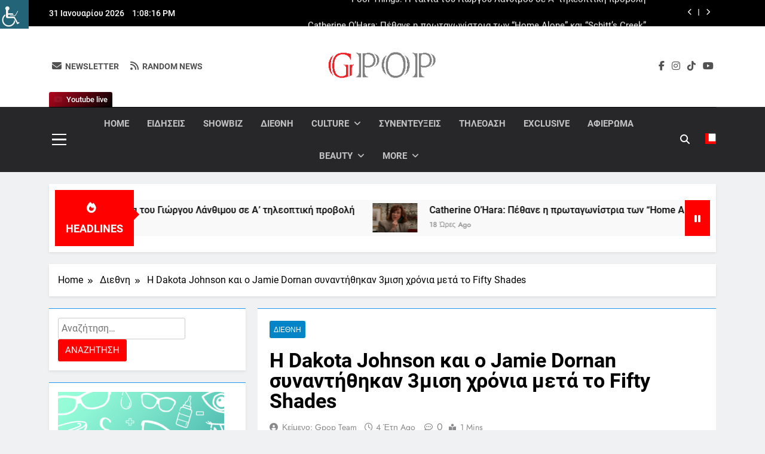

--- FILE ---
content_type: text/html; charset=UTF-8
request_url: https://gpop.gr/i-dakota-johnson-kai-o-jamie-dornan-synantithikan-3misi-chronia-meta-to-fifty-shades/
body_size: 43246
content:
<!DOCTYPE html>
<html dir="ltr" lang="el" prefix="og: https://ogp.me/ns#" class="no-deferjs">
<head>
<meta charset="UTF-8">
<meta name="viewport" content="width=device-width, initial-scale=1">
<meta http-equiv="X-UA-Compatible" content="IE=edge">
<link rel="dns-prefetch" href="//platform-api.sharethis.com">
<link rel="preconnect" href="//www.googletagmanager.com">
<link rel="preconnect" href="//gpop.gr">
<link rel="preload" as="script" href="https://gpop.gr/wp-includes/js/jquery/jquery.min.js?ver=3.7.1">
<link rel="preload" as="script" href="https://gpop.gr/wp-includes/js/jquery/jquery-migrate.min.js?ver=3.4.1">
<link rel="preload" as="script" href="https://gpop.gr/wp-content/plugins/mashsharer/assets/js/mashsb.min.js?ver=4.0.47">
<link rel="preconnect" href="//platform-api.sharethis.com">
<link rel="preload" as="script" href="https://platform-api.sharethis.com/js/sharethis.js#source=googleanalytics-wordpress#product=ga&amp;property=6722cc00f9d5250012f5d9c0">
<link rel="preload" as="script" href="https://gpop.gr/wp-content/plugins/simple-social-buttons/assets/js/frontend-blocks.js?ver=6.2.0">
<link rel="preload" as="script" href="https://gpop.gr/wp-content/plugins/simple-social-buttons/assets/js/front.js?ver=6.2.0">
<link rel="preload" as="script" href="https://gpop.gr/wp-content/plugins/wp-accessibility-helper/assets/js/wp-accessibility-helper.min.js?ver=1.0.0">
<link rel="preload" as="script" href="https://gpop.gr/wp-content/plugins/wp-meta-and-date-remover/assets/js/inspector.js?ver=1.1">
<link rel="preload" as="script" href="https://gpop.gr/wp-content/plugins/social-warfare/assets/js/script.min.js?ver=4.5.6">
<link rel="preload" as="script" href="https://gpop.gr/wp-content/themes/newsmatic/assets/lib/slick/slick.min.js?ver=1.8.1">
<link rel="preload" as="script" href="https://gpop.gr/wp-content/themes/newsmatic/assets/lib/js-marquee/jquery.marquee.min.js?ver=1.6.0">
<link rel="preload" as="script" href="https://gpop.gr/wp-content/themes/newsmatic/assets/js/navigation.js?ver=1.3.16">
<link rel="preload" as="script" href="https://gpop.gr/wp-content/themes/newsmatic/assets/lib/jquery-cookie/jquery-cookie.js?ver=1.4.1">
<link rel="preload" as="script" href="https://gpop.gr/wp-content/themes/newsmatic/assets/js/theme.js?ver=1.3.16">
<link rel="preload" as="script" href="https://gpop.gr/wp-content/themes/newsmatic/assets/lib/waypoint/jquery.waypoint.min.js?ver=4.0.1">
<link rel="preload" as="script" href="https://gpop.gr/wp-content/plugins/advanced-ads/admin/assets/js/advertisement.js?ver=2.0.14">
<title>&Eta; Dakota Johnson και ο Jamie Dornan συναντήθηκαν 3μιση χρόνια μετά το Fifty ShadesGpop.gr</title>
<style id="defer-css">.no-deferjs .has-fallback{display:none!important}audio,embed,frame,iframe,img,picture,source,video{min-width:1px;min-height:1px;visibility:visible}.defer-loaded{background-color:initial!important}.defer-faded .defer-loading{opacity:.5!important}.defer-faded .defer-loaded{transition:opacity .2s}</style>
<script id="defer-js">/*!@shinsenter/defer.js@3.9.0*/
!(function(r,c,f){function u(e,n,t,i){I?q(e,n):(1<(t=t===f?u.lazy:t)&&(i=e,N.push(e=function(){i&&(i(),i=f)},t)),(t?S:N).push(e,Math.max(t?350:0,n)))}function s(e){return"string"==typeof(e=e||{})?{id:e}:e}function a(n,e,t,i){l(e.split(" "),function(e){(i||r)[n+"EventListener"](e,t||o)})}function l(e,n){e.map(n)}function d(e,n){l(z.call(e.attributes),function(e){n(e.name,e.value)})}function p(e,n,t,i,o,r){if(o=E.createElement(e),t&&a(w,b,t,o),n)for(r in n)o[j](r,n[r]);return i&&E.head.appendChild(o),o}function m(e,n){return z.call((n||E).querySelectorAll(e))}function h(i,e){l(m("source,img",i),h),d(i,function(e,n,t){(t=y.exec(e))&&i[j](t[1],n)}),"string"==typeof e&&(i.className+=" "+e),i[b]&&i[b]()}function e(e,n,t){u(function(i){l(i=m(e||"script[type=deferjs]"),function(e,t){e[A]&&(t={},d(e,function(e,n){e!=C&&(t[e==A?"href":e]=n)}),t.as=g,t.rel="preload",p(v,t,f,r))}),(function o(e,t,n){(e=i[k]())&&(t={},h(e),d(e,function(e,n){e!=C&&(t[e]=n)}),n=t[A]&&!("async"in t),(t=p(g,t)).text=e.text,e.parentNode.replaceChild(t,e),n?a(w,b+" error",o,t):o())})()},n,t)}function o(e,n){for(n=I?(a(t,i),S):(a(t,x),I=u,S[0]&&a(w,i),N);n[0];)q(n[k](),n[k]())}var y=/^data-(.+)/,v="link",g="script",b="load",n="pageshow",w="add",t="remove",i="keydown mousemove mousedown touchstart wheel",x="on"+n in r?n:b,j="setAttribute",k="shift",A="src",C="type",D=r.IntersectionObserver,E=r.document,I=/p/.test(E.readyState),N=[],S=[],q=r.setTimeout,z=N.slice;u.all=e,u.dom=function(e,n,i,o,r){u(function(n){function t(e){n&&n.unobserve(e),o&&!1===o(e)||h(e,i)}n=D?new D(function(e){l(e,function(e){e.isIntersecting&&t(e.target)})},r):f,l(m(e||"[data-src]"),function(e){e[c]||(e[c]=u,n?n.observe(e):t(e))})},n,!1)},u.css=function(e,n,t,i,o){(n=s(n)).href=e,n.rel="stylesheet",u(function(){p(v,n,i,r)},t,o)},u.js=function(e,n,t,i,o){(n=s(n)).src=e,u(function(){p(g,n,i,r)},t,o)},u.reveal=h,r[c]=u,I||a(w,x),e()})(this,"Defer"),(function(e,n){n=e.defer=e.Defer,e.deferimg=e.deferiframe=n.dom,e.deferstyle=n.css,e.deferscript=n.js})(this);</script><script id="polyfill-js">'IntersectionObserver'in window||document.write('<script src="https://gpop.gr/wp-content/plugins/shins-pageload-magic/public/lib/polyfill.min.js"><\/script>');</script><script id="defer-script">var DEFERJS_DELAY=10;!(function(e,a,o){function n(e,a,o){e.className=((" "+e.className+" ").replace(" "+a+" "," ")+o).trim()}var r="dataLayer",t=e.Defer,d=e.DEFERJS_DELAY||8,l=e.DEFERJS_OPTIONS||{rootMargin:"150%"};e.ga=e.ga||function(){(e.ga.q=e.ga.q||[]).push(arguments)},e.ga.l=Number(Date()),e[r]=e[r]||[],n(a.documentElement,"no-deferjs",t?"deferjs":""),t&&(t(function(){[].slice.call(a.querySelectorAll("style[defer]")).forEach(t.reveal)},d),t.dom(".defer-loading:not([data-ignore])",d,0,function(e){n(e,"defer-loading","defer-loaded")},l),o.log)&&o.log(["Optimized by defer.php","(c) 2019-2023 SHIN Company","Github: https://code.shin.company/defer.php"].join("\n"))})(this,document,console);</script>
	
	
	<link rel="profile" href="https://gmpg.org/xfn/11">
	

		<!-- All in One SEO 4.9.2 - aioseo.com -->
	
	
	
	
	<link rel="canonical" href="https://gpop.gr/i-dakota-johnson-kai-o-jamie-dornan-synantithikan-3misi-chronia-meta-to-fifty-shades/">
	
		
		
		
		
		
		
		
		
		
		
		
		
		
		
		
		
		
		<script type="application/ld+json" class="aioseo-schema">
			{"@context":"https:\/\/schema.org","@graph":[{"@type":"Article","@id":"https:\/\/gpop.gr\/i-dakota-johnson-kai-o-jamie-dornan-synantithikan-3misi-chronia-meta-to-fifty-shades\/#article","name":"\u0397 Dakota Johnson \u03ba\u03b1\u03b9 \u03bf Jamie Dornan \u03c3\u03c5\u03bd\u03b1\u03bd\u03c4\u03ae\u03b8\u03b7\u03ba\u03b1\u03bd 3\u03bc\u03b9\u03c3\u03b7 \u03c7\u03c1\u03cc\u03bd\u03b9\u03b1 \u03bc\u03b5\u03c4\u03ac \u03c4\u03bf Fifty ShadesGpop.gr","headline":"\u0397 Dakota Johnson \u03ba\u03b1\u03b9 \u03bf Jamie Dornan \u03c3\u03c5\u03bd\u03b1\u03bd\u03c4\u03ae\u03b8\u03b7\u03ba\u03b1\u03bd 3\u03bc\u03b9\u03c3\u03b7 \u03c7\u03c1\u03cc\u03bd\u03b9\u03b1 \u03bc\u03b5\u03c4\u03ac \u03c4\u03bf Fifty Shades","author":{"@id":"https:\/\/gpop.gr\/author\/popi2015\/#author"},"publisher":{"@id":"https:\/\/gpop.gr\/#person"},"image":{"@type":"ImageObject","url":"https:\/\/gpop.gr\/wp-content\/uploads\/2021\/09\/Dakota-Johnson-Jamie-Dornan.png","width":589,"height":400},"datePublished":"2021-09-06T22:45:47+02:00","dateModified":"2021-09-08T02:02:42+02:00","inLanguage":"el","mainEntityOfPage":{"@id":"https:\/\/gpop.gr\/i-dakota-johnson-kai-o-jamie-dornan-synantithikan-3misi-chronia-meta-to-fifty-shades\/#webpage"},"isPartOf":{"@id":"https:\/\/gpop.gr\/i-dakota-johnson-kai-o-jamie-dornan-synantithikan-3misi-chronia-meta-to-fifty-shades\/#webpage"},"articleSection":"\u0394\u03b9\u03b5\u03b8\u03bd\u03b7, Anastasia Steele, Christian Grey, Dakota Johnson, Fifty Shades, Jamie Dornan, Telluride, \u039a\u03bf\u03bb\u03bf\u03c1\u03ac\u03bd\u03c4\u03bf"},{"@type":"BreadcrumbList","@id":"https:\/\/gpop.gr\/i-dakota-johnson-kai-o-jamie-dornan-synantithikan-3misi-chronia-meta-to-fifty-shades\/#breadcrumblist","itemListElement":[{"@type":"ListItem","@id":"https:\/\/gpop.gr#listItem","position":1,"name":"Home","item":"https:\/\/gpop.gr","nextItem":{"@type":"ListItem","@id":"https:\/\/gpop.gr\/category\/eksoteriko\/#listItem","name":"\u0394\u03b9\u03b5\u03b8\u03bd\u03b7"}},{"@type":"ListItem","@id":"https:\/\/gpop.gr\/category\/eksoteriko\/#listItem","position":2,"name":"\u0394\u03b9\u03b5\u03b8\u03bd\u03b7","item":"https:\/\/gpop.gr\/category\/eksoteriko\/","nextItem":{"@type":"ListItem","@id":"https:\/\/gpop.gr\/i-dakota-johnson-kai-o-jamie-dornan-synantithikan-3misi-chronia-meta-to-fifty-shades\/#listItem","name":"\u0397 Dakota Johnson \u03ba\u03b1\u03b9 \u03bf Jamie Dornan \u03c3\u03c5\u03bd\u03b1\u03bd\u03c4\u03ae\u03b8\u03b7\u03ba\u03b1\u03bd 3\u03bc\u03b9\u03c3\u03b7 \u03c7\u03c1\u03cc\u03bd\u03b9\u03b1 \u03bc\u03b5\u03c4\u03ac \u03c4\u03bf Fifty Shades"},"previousItem":{"@type":"ListItem","@id":"https:\/\/gpop.gr#listItem","name":"Home"}},{"@type":"ListItem","@id":"https:\/\/gpop.gr\/i-dakota-johnson-kai-o-jamie-dornan-synantithikan-3misi-chronia-meta-to-fifty-shades\/#listItem","position":3,"name":"\u0397 Dakota Johnson \u03ba\u03b1\u03b9 \u03bf Jamie Dornan \u03c3\u03c5\u03bd\u03b1\u03bd\u03c4\u03ae\u03b8\u03b7\u03ba\u03b1\u03bd 3\u03bc\u03b9\u03c3\u03b7 \u03c7\u03c1\u03cc\u03bd\u03b9\u03b1 \u03bc\u03b5\u03c4\u03ac \u03c4\u03bf Fifty Shades","previousItem":{"@type":"ListItem","@id":"https:\/\/gpop.gr\/category\/eksoteriko\/#listItem","name":"\u0394\u03b9\u03b5\u03b8\u03bd\u03b7"}}]},{"@type":"Person","@id":"https:\/\/gpop.gr\/#person","name":"\u039a\u03b5\u03af\u03bc\u03b5\u03bd\u03bf: Gpop team"},{"@type":"Person","@id":"https:\/\/gpop.gr\/author\/popi2015\/#author","url":"https:\/\/gpop.gr\/author\/popi2015\/","name":"\u039a\u03b5\u03af\u03bc\u03b5\u03bd\u03bf: Gpop team"},{"@type":"WebPage","@id":"https:\/\/gpop.gr\/i-dakota-johnson-kai-o-jamie-dornan-synantithikan-3misi-chronia-meta-to-fifty-shades\/#webpage","url":"https:\/\/gpop.gr\/i-dakota-johnson-kai-o-jamie-dornan-synantithikan-3misi-chronia-meta-to-fifty-shades\/","name":"\u0397 Dakota Johnson \u03ba\u03b1\u03b9 \u03bf Jamie Dornan \u03c3\u03c5\u03bd\u03b1\u03bd\u03c4\u03ae\u03b8\u03b7\u03ba\u03b1\u03bd 3\u03bc\u03b9\u03c3\u03b7 \u03c7\u03c1\u03cc\u03bd\u03b9\u03b1 \u03bc\u03b5\u03c4\u03ac \u03c4\u03bf Fifty ShadesGpop.gr","description":"H Dakota Johnson \u03ba\u03b1\u03b9 \u03bf Jamie Dornan \u03c3\u03c5\u03bd\u03b1\u03bd\u03c4\u03ae\u03b8\u03b7\u03ba\u03b1\u03bd \u03be\u03b1\u03bd\u03ac \u03bc\u03b5\u03c4\u03ac \u03b1\u03c0\u03cc \u03c4\u03c1\u03b5\u03b9\u03c3\u03ae\u03bc\u03b9\u03c3\u03b9 \u03c7\u03c1\u03cc\u03bd\u03b9\u03b1, \u03ba\u03b1\u03b8\u03ce\u03c2 \u03b7 \u03c4\u03b5\u03bb\u03b5\u03c5\u03c4\u03b1\u03af\u03b1 \u03c6\u03bf\u03c1\u03ac \u03c0\u03bf\u03c5 \u03c4\u03bf\u03c5\u03c2 \u03b5\u03af\u03b4\u03b1\u03bc\u03b5 \u03bc\u03b1\u03b6\u03af \u03b4\u03b5\u03bd \u03c5\u03c0\u03ae\u03c1\u03c7\u03b5 \u03ba\u03bf\u03c1\u03bf\u03bd\u03bf\u03ca\u03cc\u03c2 \u03ba\u03b1\u03b9 \u03b5\u03af\u03c7\u03b5 \u03bc\u03cc\u03bb\u03b9\u03c2 \u03ba\u03c5\u03ba\u03bb\u03bf\u03c6\u03bf\u03c1\u03ae\u03c3\u03b5\u03b9 \u03b7 3\u03b7 \u03ba\u03b1\u03b9 \u03c4\u03b5\u03bb\u03b5\u03c5\u03c4\u03b1\u03af\u03b1 \u03c4\u03b1\u03b9\u03bd\u03af\u03b1 \u03c4\u03b7\u03c2 \u03c4\u03c1\u03b9\u03bb\u03bf\u03b3\u03af\u03b1\u03c2 \u03c4\u03bf\u03c5 Fifty Shades. \u0391\u03c5\u03c4\u03ae \u03c4\u03b7 \u03c6\u03bf\u03c1\u03ac, \u03bf Christian Grey \u03ba\u03b1\u03b9 \u03b7 Anastasia Steele \u03b2\u03c1\u03ad\u03b8\u03b7\u03ba\u03b1\u03bd \u03b4\u03b7\u03bc\u03cc\u03c3\u03b9\u03b1 \u03be\u03b1\u03bd\u03ac \u03c4\u03c5\u03c7\u03b1\u03af\u03b1, \u03b1\u03c6\u03bf\u03cd \u03bf\u03b9 \u03b4\u03cd\u03bf","inLanguage":"el","isPartOf":{"@id":"https:\/\/gpop.gr\/#website"},"breadcrumb":{"@id":"https:\/\/gpop.gr\/i-dakota-johnson-kai-o-jamie-dornan-synantithikan-3misi-chronia-meta-to-fifty-shades\/#breadcrumblist"},"author":{"@id":"https:\/\/gpop.gr\/author\/popi2015\/#author"},"creator":{"@id":"https:\/\/gpop.gr\/author\/popi2015\/#author"},"image":{"@type":"ImageObject","url":"https:\/\/gpop.gr\/wp-content\/uploads\/2021\/09\/Dakota-Johnson-Jamie-Dornan.png","@id":"https:\/\/gpop.gr\/i-dakota-johnson-kai-o-jamie-dornan-synantithikan-3misi-chronia-meta-to-fifty-shades\/#mainImage","width":589,"height":400},"primaryImageOfPage":{"@id":"https:\/\/gpop.gr\/i-dakota-johnson-kai-o-jamie-dornan-synantithikan-3misi-chronia-meta-to-fifty-shades\/#mainImage"},"datePublished":"2021-09-06T22:45:47+02:00","dateModified":"2021-09-08T02:02:42+02:00"},{"@type":"WebSite","@id":"https:\/\/gpop.gr\/#website","url":"https:\/\/gpop.gr\/","name":"Gpop.gr","inLanguage":"el","publisher":{"@id":"https:\/\/gpop.gr\/#person"}}]}
		</script>
		<!-- All in One SEO -->


<!-- Open Graph Meta Tags generated by MashShare 4.0.47 - https://mashshare.net -->
 








<!-- Open Graph Meta Tags generated by MashShare 4.0.47 - https://www.mashshare.net -->
<!-- Twitter Card generated by MashShare 4.0.47 - https://www.mashshare.net -->






<!-- Twitter Card generated by MashShare 4.0.47 - https://www.mashshare.net -->


<!-- Social Warfare v4.5.6 https://warfareplugins.com - BEGINNING OF OUTPUT -->

<!-- Social Warfare v4.5.6 https://warfareplugins.com - END OF OUTPUT -->


<link rel="alternate" type="application/rss+xml" title="&Rho;οή RSS » Gpop.gr" href="https://gpop.gr/feed/">
<link rel="alternate" type="application/rss+xml" title="&Rho;οή &Sigma;χολίων » Gpop.gr" href="https://gpop.gr/comments/feed/">
<link rel="alternate" title="oEmbed (JSON)" type="application/json+oembed" href="https://gpop.gr/wp-json/oembed/1.0/embed?url=https%3A%2F%2Fgpop.gr%2Fi-dakota-johnson-kai-o-jamie-dornan-synantithikan-3misi-chronia-meta-to-fifty-shades%2F">
<link rel="alternate" title="oEmbed (XML)" type="text/xml+oembed" href="https://gpop.gr/wp-json/oembed/1.0/embed?url=https%3A%2F%2Fgpop.gr%2Fi-dakota-johnson-kai-o-jamie-dornan-synantithikan-3misi-chronia-meta-to-fifty-shades%2F&amp;format=xml">
		<!-- This site uses the Google Analytics by MonsterInsights plugin v9.11.0 - Using Analytics tracking - https://www.monsterinsights.com/ -->
							
			<script data-cfasync="false" data-wpfc-render="false">var mi_version = '9.11.0';
				var mi_track_user = true;
				var mi_no_track_reason = '';
								var MonsterInsightsDefaultLocations = {"page_location":"https:\/\/gpop.gr\/i-dakota-johnson-kai-o-jamie-dornan-synantithikan-3misi-chronia-meta-to-fifty-shades\/"};
								if ( typeof MonsterInsightsPrivacyGuardFilter === 'function' ) {
					var MonsterInsightsLocations = (typeof MonsterInsightsExcludeQuery === 'object') ? MonsterInsightsPrivacyGuardFilter( MonsterInsightsExcludeQuery ) : MonsterInsightsPrivacyGuardFilter( MonsterInsightsDefaultLocations );
				} else {
					var MonsterInsightsLocations = (typeof MonsterInsightsExcludeQuery === 'object') ? MonsterInsightsExcludeQuery : MonsterInsightsDefaultLocations;
				}

								var disableStrs = [
										'ga-disable-G-X40CRVCLBQ',
									];

				/* Function to detect opted out users */
				function __gtagTrackerIsOptedOut() {
					for (var index = 0; index < disableStrs.length; index++) {
						if (document.cookie.indexOf(disableStrs[index] + '=true') > -1) {
							return true;
						}
					}

					return false;
				}

				/* Disable tracking if the opt-out cookie exists. */
				if (__gtagTrackerIsOptedOut()) {
					for (var index = 0; index < disableStrs.length; index++) {
						window[disableStrs[index]] = true;
					}
				}

				/* Opt-out function */
				function __gtagTrackerOptout() {
					for (var index = 0; index < disableStrs.length; index++) {
						document.cookie = disableStrs[index] + '=true; expires=Thu, 31 Dec 2099 23:59:59 UTC; path=/';
						window[disableStrs[index]] = true;
					}
				}

				if ('undefined' === typeof gaOptout) {
					function gaOptout() {
						__gtagTrackerOptout();
					}
				}
								window.dataLayer = window.dataLayer || [];

				window.MonsterInsightsDualTracker = {
					helpers: {},
					trackers: {},
				};
				if (mi_track_user) {
					function __gtagDataLayer() {
						dataLayer.push(arguments);
					}

					function __gtagTracker(type, name, parameters) {
						if (!parameters) {
							parameters = {};
						}

						if (parameters.send_to) {
							__gtagDataLayer.apply(null, arguments);
							return;
						}

						if (type === 'event') {
														parameters.send_to = monsterinsights_frontend.v4_id;
							var hookName = name;
							if (typeof parameters['event_category'] !== 'undefined') {
								hookName = parameters['event_category'] + ':' + name;
							}

							if (typeof MonsterInsightsDualTracker.trackers[hookName] !== 'undefined') {
								MonsterInsightsDualTracker.trackers[hookName](parameters);
							} else {
								__gtagDataLayer('event', name, parameters);
							}
							
						} else {
							__gtagDataLayer.apply(null, arguments);
						}
					}

					__gtagTracker('js', new Date());
					__gtagTracker('set', {
						'developer_id.dZGIzZG': true,
											});
					if ( MonsterInsightsLocations.page_location ) {
						__gtagTracker('set', MonsterInsightsLocations);
					}
										__gtagTracker('config', 'G-X40CRVCLBQ', {"forceSSL":"true","link_attribution":"true"} );
										window.gtag = __gtagTracker;										(function () {
						/* https://developers.google.com/analytics/devguides/collection/analyticsjs/ */
						/* ga and __gaTracker compatibility shim. */
						var noopfn = function () {
							return null;
						};
						var newtracker = function () {
							return new Tracker();
						};
						var Tracker = function () {
							return null;
						};
						var p = Tracker.prototype;
						p.get = noopfn;
						p.set = noopfn;
						p.send = function () {
							var args = Array.prototype.slice.call(arguments);
							args.unshift('send');
							__gaTracker.apply(null, args);
						};
						var __gaTracker = function () {
							var len = arguments.length;
							if (len === 0) {
								return;
							}
							var f = arguments[len - 1];
							if (typeof f !== 'object' || f === null || typeof f.hitCallback !== 'function') {
								if ('send' === arguments[0]) {
									var hitConverted, hitObject = false, action;
									if ('event' === arguments[1]) {
										if ('undefined' !== typeof arguments[3]) {
											hitObject = {
												'eventAction': arguments[3],
												'eventCategory': arguments[2],
												'eventLabel': arguments[4],
												'value': arguments[5] ? arguments[5] : 1,
											}
										}
									}
									if ('pageview' === arguments[1]) {
										if ('undefined' !== typeof arguments[2]) {
											hitObject = {
												'eventAction': 'page_view',
												'page_path': arguments[2],
											}
										}
									}
									if (typeof arguments[2] === 'object') {
										hitObject = arguments[2];
									}
									if (typeof arguments[5] === 'object') {
										Object.assign(hitObject, arguments[5]);
									}
									if ('undefined' !== typeof arguments[1].hitType) {
										hitObject = arguments[1];
										if ('pageview' === hitObject.hitType) {
											hitObject.eventAction = 'page_view';
										}
									}
									if (hitObject) {
										action = 'timing' === arguments[1].hitType ? 'timing_complete' : hitObject.eventAction;
										hitConverted = mapArgs(hitObject);
										__gtagTracker('event', action, hitConverted);
									}
								}
								return;
							}

							function mapArgs(args) {
								var arg, hit = {};
								var gaMap = {
									'eventCategory': 'event_category',
									'eventAction': 'event_action',
									'eventLabel': 'event_label',
									'eventValue': 'event_value',
									'nonInteraction': 'non_interaction',
									'timingCategory': 'event_category',
									'timingVar': 'name',
									'timingValue': 'value',
									'timingLabel': 'event_label',
									'page': 'page_path',
									'location': 'page_location',
									'title': 'page_title',
									'referrer' : 'page_referrer',
								};
								for (arg in args) {
																		if (!(!args.hasOwnProperty(arg) || !gaMap.hasOwnProperty(arg))) {
										hit[gaMap[arg]] = args[arg];
									} else {
										hit[arg] = args[arg];
									}
								}
								return hit;
							}

							try {
								f.hitCallback();
							} catch (ex) {
							}
						};
						__gaTracker.create = newtracker;
						__gaTracker.getByName = newtracker;
						__gaTracker.getAll = function () {
							return [];
						};
						__gaTracker.remove = noopfn;
						__gaTracker.loaded = true;
						window['__gaTracker'] = __gaTracker;
					})();
									} else {
										console.log("");
					(function () {
						function __gtagTracker() {
							return null;
						}

						window['__gtagTracker'] = __gtagTracker;
						window['gtag'] = __gtagTracker;
					})();
									}</script>
							<!-- / Google Analytics by MonsterInsights -->
		<!-- gpop.gr is managing ads with Advanced Ads 2.0.14 – https://wpadvancedads.com/ -->
		



































<link rel="https://api.w.org/" href="https://gpop.gr/wp-json/">
<link rel="alternate" title="JSON" type="application/json" href="https://gpop.gr/wp-json/wp/v2/posts/207709">
<link rel="EditURI" type="application/rsd+xml" title="RSD" href="https://gpop.gr/xmlrpc.php?rsd">

<link rel="shortlink" href="https://gpop.gr/?p=207709">
 

<!-- Open Graph Meta Tags generated by Simple Social Buttons 6.2.0 -->










		
		<link rel="icon" href="https://gpop.gr/wp-content/uploads/2024/07/cropped-gpopbanner-32x32.png" sizes="32x32">
<link rel="icon" href="https://gpop.gr/wp-content/uploads/2024/07/cropped-gpopbanner-192x192.png" sizes="192x192">
<link rel="apple-touch-icon" href="https://gpop.gr/wp-content/uploads/2024/07/cropped-gpopbanner-180x180.png">

<style>
	@font-face {
		font-family: "sw-icon-font";
		src:url("https://gpop.gr/wp-content/plugins/social-warfare/assets/fonts/sw-icon-font.eot?ver=4.5.6");
		src:url("https://gpop.gr/wp-content/plugins/social-warfare/assets/fonts/sw-icon-font.eot?ver=4.5.6#iefix") format("embedded-opentype"),
		url("https://gpop.gr/wp-content/plugins/social-warfare/assets/fonts/sw-icon-font.woff?ver=4.5.6") format("woff"),
		url("https://gpop.gr/wp-content/plugins/social-warfare/assets/fonts/sw-icon-font.ttf?ver=4.5.6") format("truetype"),
		url("https://gpop.gr/wp-content/plugins/social-warfare/assets/fonts/sw-icon-font.svg?ver=4.5.6#1445203416") format("svg");
		font-weight: normal;
		font-style: normal;
		font-display:block;
	}
</style>
<style id="wp-img-auto-sizes-contain-inline-css">
img:is([sizes=auto i],[sizes^="auto," i]){contain-intrinsic-size:3000px 1500px}
/*# sourceURL=wp-img-auto-sizes-contain-inline-css */
</style>
<link rel="stylesheet" id="social-warfare-block-css-css" href="https://gpop.gr/wp-content/plugins/social-warfare/assets/js/post-editor/dist/blocks.style.build.css?ver=6.9">
<style id="wp-emoji-styles-inline-css">

	img.wp-smiley, img.emoji {
		display: inline !important;
		border: none !important;
		box-shadow: none !important;
		height: 1em !important;
		width: 1em !important;
		margin: 0 0.07em !important;
		vertical-align: -0.1em !important;
		background: none !important;
		padding: 0 !important;
	}
/*# sourceURL=wp-emoji-styles-inline-css */
</style>
<style id="wp-block-library-inline-css">
:root{--wp-block-synced-color:#7a00df;--wp-block-synced-color--rgb:122,0,223;--wp-bound-block-color:var(--wp-block-synced-color);--wp-editor-canvas-background:#ddd;--wp-admin-theme-color:#007cba;--wp-admin-theme-color--rgb:0,124,186;--wp-admin-theme-color-darker-10:#006ba1;--wp-admin-theme-color-darker-10--rgb:0,107,160.5;--wp-admin-theme-color-darker-20:#005a87;--wp-admin-theme-color-darker-20--rgb:0,90,135;--wp-admin-border-width-focus:2px}@media (min-resolution:192dpi){:root{--wp-admin-border-width-focus:1.5px}}.wp-element-button{cursor:pointer}:root .has-very-light-gray-background-color{background-color:#eee}:root .has-very-dark-gray-background-color{background-color:#313131}:root .has-very-light-gray-color{color:#eee}:root .has-very-dark-gray-color{color:#313131}:root .has-vivid-green-cyan-to-vivid-cyan-blue-gradient-background{background:linear-gradient(135deg,#00d084,#0693e3)}:root .has-purple-crush-gradient-background{background:linear-gradient(135deg,#34e2e4,#4721fb 50%,#ab1dfe)}:root .has-hazy-dawn-gradient-background{background:linear-gradient(135deg,#faaca8,#dad0ec)}:root .has-subdued-olive-gradient-background{background:linear-gradient(135deg,#fafae1,#67a671)}:root .has-atomic-cream-gradient-background{background:linear-gradient(135deg,#fdd79a,#004a59)}:root .has-nightshade-gradient-background{background:linear-gradient(135deg,#330968,#31cdcf)}:root .has-midnight-gradient-background{background:linear-gradient(135deg,#020381,#2874fc)}:root{--wp--preset--font-size--normal:16px;--wp--preset--font-size--huge:42px}.has-regular-font-size{font-size:1em}.has-larger-font-size{font-size:2.625em}.has-normal-font-size{font-size:var(--wp--preset--font-size--normal)}.has-huge-font-size{font-size:var(--wp--preset--font-size--huge)}.has-text-align-center{text-align:center}.has-text-align-left{text-align:left}.has-text-align-right{text-align:right}.has-fit-text{white-space:nowrap!important}#end-resizable-editor-section{display:none}.aligncenter{clear:both}.items-justified-left{justify-content:flex-start}.items-justified-center{justify-content:center}.items-justified-right{justify-content:flex-end}.items-justified-space-between{justify-content:space-between}.screen-reader-text{border:0;clip-path:inset(50%);height:1px;margin:-1px;overflow:hidden;padding:0;position:absolute;width:1px;word-wrap:normal!important}.screen-reader-text:focus{background-color:#ddd;clip-path:none;color:#444;display:block;font-size:1em;height:auto;left:5px;line-height:normal;padding:15px 23px 14px;text-decoration:none;top:5px;width:auto;z-index:100000}html :where(.has-border-color){border-style:solid}html :where([style*=border-top-color]){border-top-style:solid}html :where([style*=border-right-color]){border-right-style:solid}html :where([style*=border-bottom-color]){border-bottom-style:solid}html :where([style*=border-left-color]){border-left-style:solid}html :where([style*=border-width]){border-style:solid}html :where([style*=border-top-width]){border-top-style:solid}html :where([style*=border-right-width]){border-right-style:solid}html :where([style*=border-bottom-width]){border-bottom-style:solid}html :where([style*=border-left-width]){border-left-style:solid}html :where(img[class*=wp-image-]){height:auto;max-width:100%}:where(figure){margin:0 0 1em}html :where(.is-position-sticky){--wp-admin--admin-bar--position-offset:var(--wp-admin--admin-bar--height,0px)}@media screen and (max-width:600px){html :where(.is-position-sticky){--wp-admin--admin-bar--position-offset:0px}}

/*# sourceURL=wp-block-library-inline-css */
</style>
<style id="wp-block-archives-inline-css">
.wp-block-archives{box-sizing:border-box}.wp-block-archives-dropdown label{display:block}
/*# sourceURL=https://gpop.gr/wp-includes/blocks/archives/style.min.css */
</style>
<style id="wp-block-categories-inline-css">
.wp-block-categories{box-sizing:border-box}.wp-block-categories.alignleft{margin-right:2em}.wp-block-categories.alignright{margin-left:2em}.wp-block-categories.wp-block-categories-dropdown.aligncenter{text-align:center}.wp-block-categories .wp-block-categories__label{display:block;width:100%}
/*# sourceURL=https://gpop.gr/wp-includes/blocks/categories/style.min.css */
</style>
<style id="wp-block-heading-inline-css">
h1:where(.wp-block-heading).has-background,h2:where(.wp-block-heading).has-background,h3:where(.wp-block-heading).has-background,h4:where(.wp-block-heading).has-background,h5:where(.wp-block-heading).has-background,h6:where(.wp-block-heading).has-background{padding:1.25em 2.375em}h1.has-text-align-left[style*=writing-mode]:where([style*=vertical-lr]),h1.has-text-align-right[style*=writing-mode]:where([style*=vertical-rl]),h2.has-text-align-left[style*=writing-mode]:where([style*=vertical-lr]),h2.has-text-align-right[style*=writing-mode]:where([style*=vertical-rl]),h3.has-text-align-left[style*=writing-mode]:where([style*=vertical-lr]),h3.has-text-align-right[style*=writing-mode]:where([style*=vertical-rl]),h4.has-text-align-left[style*=writing-mode]:where([style*=vertical-lr]),h4.has-text-align-right[style*=writing-mode]:where([style*=vertical-rl]),h5.has-text-align-left[style*=writing-mode]:where([style*=vertical-lr]),h5.has-text-align-right[style*=writing-mode]:where([style*=vertical-rl]),h6.has-text-align-left[style*=writing-mode]:where([style*=vertical-lr]),h6.has-text-align-right[style*=writing-mode]:where([style*=vertical-rl]){rotate:180deg}
/*# sourceURL=https://gpop.gr/wp-includes/blocks/heading/style.min.css */
</style>
<style id="wp-block-latest-comments-inline-css">
ol.wp-block-latest-comments{box-sizing:border-box;margin-left:0}:where(.wp-block-latest-comments:not([style*=line-height] .wp-block-latest-comments__comment)){line-height:1.1}:where(.wp-block-latest-comments:not([style*=line-height] .wp-block-latest-comments__comment-excerpt p)){line-height:1.8}.has-dates :where(.wp-block-latest-comments:not([style*=line-height])),.has-excerpts :where(.wp-block-latest-comments:not([style*=line-height])){line-height:1.5}.wp-block-latest-comments .wp-block-latest-comments{padding-left:0}.wp-block-latest-comments__comment{list-style:none;margin-bottom:1em}.has-avatars .wp-block-latest-comments__comment{list-style:none;min-height:2.25em}.has-avatars .wp-block-latest-comments__comment .wp-block-latest-comments__comment-excerpt,.has-avatars .wp-block-latest-comments__comment .wp-block-latest-comments__comment-meta{margin-left:3.25em}.wp-block-latest-comments__comment-excerpt p{font-size:.875em;margin:.36em 0 1.4em}.wp-block-latest-comments__comment-date{display:block;font-size:.75em}.wp-block-latest-comments .avatar,.wp-block-latest-comments__comment-avatar{border-radius:1.5em;display:block;float:left;height:2.5em;margin-right:.75em;width:2.5em}.wp-block-latest-comments[class*=-font-size] a,.wp-block-latest-comments[style*=font-size] a{font-size:inherit}
/*# sourceURL=https://gpop.gr/wp-includes/blocks/latest-comments/style.min.css */
</style>
<style id="wp-block-latest-posts-inline-css">
.wp-block-latest-posts{box-sizing:border-box}.wp-block-latest-posts.alignleft{margin-right:2em}.wp-block-latest-posts.alignright{margin-left:2em}.wp-block-latest-posts.wp-block-latest-posts__list{list-style:none}.wp-block-latest-posts.wp-block-latest-posts__list li{clear:both;overflow-wrap:break-word}.wp-block-latest-posts.is-grid{display:flex;flex-wrap:wrap}.wp-block-latest-posts.is-grid li{margin:0 1.25em 1.25em 0;width:100%}@media (min-width:600px){.wp-block-latest-posts.columns-2 li{width:calc(50% - .625em)}.wp-block-latest-posts.columns-2 li:nth-child(2n){margin-right:0}.wp-block-latest-posts.columns-3 li{width:calc(33.33333% - .83333em)}.wp-block-latest-posts.columns-3 li:nth-child(3n){margin-right:0}.wp-block-latest-posts.columns-4 li{width:calc(25% - .9375em)}.wp-block-latest-posts.columns-4 li:nth-child(4n){margin-right:0}.wp-block-latest-posts.columns-5 li{width:calc(20% - 1em)}.wp-block-latest-posts.columns-5 li:nth-child(5n){margin-right:0}.wp-block-latest-posts.columns-6 li{width:calc(16.66667% - 1.04167em)}.wp-block-latest-posts.columns-6 li:nth-child(6n){margin-right:0}}:root :where(.wp-block-latest-posts.is-grid){padding:0}:root :where(.wp-block-latest-posts.wp-block-latest-posts__list){padding-left:0}.wp-block-latest-posts__post-author,.wp-block-latest-posts__post-date{display:block;font-size:.8125em}.wp-block-latest-posts__post-excerpt,.wp-block-latest-posts__post-full-content{margin-bottom:1em;margin-top:.5em}.wp-block-latest-posts__featured-image a{display:inline-block}.wp-block-latest-posts__featured-image img{height:auto;max-width:100%;width:auto}.wp-block-latest-posts__featured-image.alignleft{float:left;margin-right:1em}.wp-block-latest-posts__featured-image.alignright{float:right;margin-left:1em}.wp-block-latest-posts__featured-image.aligncenter{margin-bottom:1em;text-align:center}
/*# sourceURL=https://gpop.gr/wp-includes/blocks/latest-posts/style.min.css */
</style>
<style id="wp-block-search-inline-css">
.wp-block-search__button{margin-left:10px;word-break:normal}.wp-block-search__button.has-icon{line-height:0}.wp-block-search__button svg{height:1.25em;min-height:24px;min-width:24px;width:1.25em;fill:currentColor;vertical-align:text-bottom}:where(.wp-block-search__button){border:1px solid #ccc;padding:6px 10px}.wp-block-search__inside-wrapper{display:flex;flex:auto;flex-wrap:nowrap;max-width:100%}.wp-block-search__label{width:100%}.wp-block-search.wp-block-search__button-only .wp-block-search__button{box-sizing:border-box;display:flex;flex-shrink:0;justify-content:center;margin-left:0;max-width:100%}.wp-block-search.wp-block-search__button-only .wp-block-search__inside-wrapper{min-width:0!important;transition-property:width}.wp-block-search.wp-block-search__button-only .wp-block-search__input{flex-basis:100%;transition-duration:.3s}.wp-block-search.wp-block-search__button-only.wp-block-search__searchfield-hidden,.wp-block-search.wp-block-search__button-only.wp-block-search__searchfield-hidden .wp-block-search__inside-wrapper{overflow:hidden}.wp-block-search.wp-block-search__button-only.wp-block-search__searchfield-hidden .wp-block-search__input{border-left-width:0!important;border-right-width:0!important;flex-basis:0;flex-grow:0;margin:0;min-width:0!important;padding-left:0!important;padding-right:0!important;width:0!important}:where(.wp-block-search__input){appearance:none;border:1px solid #949494;flex-grow:1;font-family:inherit;font-size:inherit;font-style:inherit;font-weight:inherit;letter-spacing:inherit;line-height:inherit;margin-left:0;margin-right:0;min-width:3rem;padding:8px;text-decoration:unset!important;text-transform:inherit}:where(.wp-block-search__button-inside .wp-block-search__inside-wrapper){background-color:#fff;border:1px solid #949494;box-sizing:border-box;padding:4px}:where(.wp-block-search__button-inside .wp-block-search__inside-wrapper) .wp-block-search__input{border:none;border-radius:0;padding:0 4px}:where(.wp-block-search__button-inside .wp-block-search__inside-wrapper) .wp-block-search__input:focus{outline:none}:where(.wp-block-search__button-inside .wp-block-search__inside-wrapper) :where(.wp-block-search__button){padding:4px 8px}.wp-block-search.aligncenter .wp-block-search__inside-wrapper{margin:auto}.wp-block[data-align=right] .wp-block-search.wp-block-search__button-only .wp-block-search__inside-wrapper{float:right}
/*# sourceURL=https://gpop.gr/wp-includes/blocks/search/style.min.css */
</style>
<style id="wp-block-group-inline-css">
.wp-block-group{box-sizing:border-box}:where(.wp-block-group.wp-block-group-is-layout-constrained){position:relative}
/*# sourceURL=https://gpop.gr/wp-includes/blocks/group/style.min.css */
</style>
<style id="global-styles-inline-css">
:root{--wp--preset--aspect-ratio--square: 1;--wp--preset--aspect-ratio--4-3: 4/3;--wp--preset--aspect-ratio--3-4: 3/4;--wp--preset--aspect-ratio--3-2: 3/2;--wp--preset--aspect-ratio--2-3: 2/3;--wp--preset--aspect-ratio--16-9: 16/9;--wp--preset--aspect-ratio--9-16: 9/16;--wp--preset--color--black: #000000;--wp--preset--color--cyan-bluish-gray: #abb8c3;--wp--preset--color--white: #ffffff;--wp--preset--color--pale-pink: #f78da7;--wp--preset--color--vivid-red: #cf2e2e;--wp--preset--color--luminous-vivid-orange: #ff6900;--wp--preset--color--luminous-vivid-amber: #fcb900;--wp--preset--color--light-green-cyan: #7bdcb5;--wp--preset--color--vivid-green-cyan: #00d084;--wp--preset--color--pale-cyan-blue: #8ed1fc;--wp--preset--color--vivid-cyan-blue: #0693e3;--wp--preset--color--vivid-purple: #9b51e0;--wp--preset--gradient--vivid-cyan-blue-to-vivid-purple: linear-gradient(135deg,rgb(6,147,227) 0%,rgb(155,81,224) 100%);--wp--preset--gradient--light-green-cyan-to-vivid-green-cyan: linear-gradient(135deg,rgb(122,220,180) 0%,rgb(0,208,130) 100%);--wp--preset--gradient--luminous-vivid-amber-to-luminous-vivid-orange: linear-gradient(135deg,rgb(252,185,0) 0%,rgb(255,105,0) 100%);--wp--preset--gradient--luminous-vivid-orange-to-vivid-red: linear-gradient(135deg,rgb(255,105,0) 0%,rgb(207,46,46) 100%);--wp--preset--gradient--very-light-gray-to-cyan-bluish-gray: linear-gradient(135deg,rgb(238,238,238) 0%,rgb(169,184,195) 100%);--wp--preset--gradient--cool-to-warm-spectrum: linear-gradient(135deg,rgb(74,234,220) 0%,rgb(151,120,209) 20%,rgb(207,42,186) 40%,rgb(238,44,130) 60%,rgb(251,105,98) 80%,rgb(254,248,76) 100%);--wp--preset--gradient--blush-light-purple: linear-gradient(135deg,rgb(255,206,236) 0%,rgb(152,150,240) 100%);--wp--preset--gradient--blush-bordeaux: linear-gradient(135deg,rgb(254,205,165) 0%,rgb(254,45,45) 50%,rgb(107,0,62) 100%);--wp--preset--gradient--luminous-dusk: linear-gradient(135deg,rgb(255,203,112) 0%,rgb(199,81,192) 50%,rgb(65,88,208) 100%);--wp--preset--gradient--pale-ocean: linear-gradient(135deg,rgb(255,245,203) 0%,rgb(182,227,212) 50%,rgb(51,167,181) 100%);--wp--preset--gradient--electric-grass: linear-gradient(135deg,rgb(202,248,128) 0%,rgb(113,206,126) 100%);--wp--preset--gradient--midnight: linear-gradient(135deg,rgb(2,3,129) 0%,rgb(40,116,252) 100%);--wp--preset--font-size--small: 13px;--wp--preset--font-size--medium: 20px;--wp--preset--font-size--large: 36px;--wp--preset--font-size--x-large: 42px;--wp--preset--spacing--20: 0.44rem;--wp--preset--spacing--30: 0.67rem;--wp--preset--spacing--40: 1rem;--wp--preset--spacing--50: 1.5rem;--wp--preset--spacing--60: 2.25rem;--wp--preset--spacing--70: 3.38rem;--wp--preset--spacing--80: 5.06rem;--wp--preset--shadow--natural: 6px 6px 9px rgba(0, 0, 0, 0.2);--wp--preset--shadow--deep: 12px 12px 50px rgba(0, 0, 0, 0.4);--wp--preset--shadow--sharp: 6px 6px 0px rgba(0, 0, 0, 0.2);--wp--preset--shadow--outlined: 6px 6px 0px -3px rgb(255, 255, 255), 6px 6px rgb(0, 0, 0);--wp--preset--shadow--crisp: 6px 6px 0px rgb(0, 0, 0);}:where(.is-layout-flex){gap: 0.5em;}:where(.is-layout-grid){gap: 0.5em;}body .is-layout-flex{display: flex;}.is-layout-flex{flex-wrap: wrap;align-items: center;}.is-layout-flex > :is(*, div){margin: 0;}body .is-layout-grid{display: grid;}.is-layout-grid > :is(*, div){margin: 0;}:where(.wp-block-columns.is-layout-flex){gap: 2em;}:where(.wp-block-columns.is-layout-grid){gap: 2em;}:where(.wp-block-post-template.is-layout-flex){gap: 1.25em;}:where(.wp-block-post-template.is-layout-grid){gap: 1.25em;}.has-black-color{color: var(--wp--preset--color--black) !important;}.has-cyan-bluish-gray-color{color: var(--wp--preset--color--cyan-bluish-gray) !important;}.has-white-color{color: var(--wp--preset--color--white) !important;}.has-pale-pink-color{color: var(--wp--preset--color--pale-pink) !important;}.has-vivid-red-color{color: var(--wp--preset--color--vivid-red) !important;}.has-luminous-vivid-orange-color{color: var(--wp--preset--color--luminous-vivid-orange) !important;}.has-luminous-vivid-amber-color{color: var(--wp--preset--color--luminous-vivid-amber) !important;}.has-light-green-cyan-color{color: var(--wp--preset--color--light-green-cyan) !important;}.has-vivid-green-cyan-color{color: var(--wp--preset--color--vivid-green-cyan) !important;}.has-pale-cyan-blue-color{color: var(--wp--preset--color--pale-cyan-blue) !important;}.has-vivid-cyan-blue-color{color: var(--wp--preset--color--vivid-cyan-blue) !important;}.has-vivid-purple-color{color: var(--wp--preset--color--vivid-purple) !important;}.has-black-background-color{background-color: var(--wp--preset--color--black) !important;}.has-cyan-bluish-gray-background-color{background-color: var(--wp--preset--color--cyan-bluish-gray) !important;}.has-white-background-color{background-color: var(--wp--preset--color--white) !important;}.has-pale-pink-background-color{background-color: var(--wp--preset--color--pale-pink) !important;}.has-vivid-red-background-color{background-color: var(--wp--preset--color--vivid-red) !important;}.has-luminous-vivid-orange-background-color{background-color: var(--wp--preset--color--luminous-vivid-orange) !important;}.has-luminous-vivid-amber-background-color{background-color: var(--wp--preset--color--luminous-vivid-amber) !important;}.has-light-green-cyan-background-color{background-color: var(--wp--preset--color--light-green-cyan) !important;}.has-vivid-green-cyan-background-color{background-color: var(--wp--preset--color--vivid-green-cyan) !important;}.has-pale-cyan-blue-background-color{background-color: var(--wp--preset--color--pale-cyan-blue) !important;}.has-vivid-cyan-blue-background-color{background-color: var(--wp--preset--color--vivid-cyan-blue) !important;}.has-vivid-purple-background-color{background-color: var(--wp--preset--color--vivid-purple) !important;}.has-black-border-color{border-color: var(--wp--preset--color--black) !important;}.has-cyan-bluish-gray-border-color{border-color: var(--wp--preset--color--cyan-bluish-gray) !important;}.has-white-border-color{border-color: var(--wp--preset--color--white) !important;}.has-pale-pink-border-color{border-color: var(--wp--preset--color--pale-pink) !important;}.has-vivid-red-border-color{border-color: var(--wp--preset--color--vivid-red) !important;}.has-luminous-vivid-orange-border-color{border-color: var(--wp--preset--color--luminous-vivid-orange) !important;}.has-luminous-vivid-amber-border-color{border-color: var(--wp--preset--color--luminous-vivid-amber) !important;}.has-light-green-cyan-border-color{border-color: var(--wp--preset--color--light-green-cyan) !important;}.has-vivid-green-cyan-border-color{border-color: var(--wp--preset--color--vivid-green-cyan) !important;}.has-pale-cyan-blue-border-color{border-color: var(--wp--preset--color--pale-cyan-blue) !important;}.has-vivid-cyan-blue-border-color{border-color: var(--wp--preset--color--vivid-cyan-blue) !important;}.has-vivid-purple-border-color{border-color: var(--wp--preset--color--vivid-purple) !important;}.has-vivid-cyan-blue-to-vivid-purple-gradient-background{background: var(--wp--preset--gradient--vivid-cyan-blue-to-vivid-purple) !important;}.has-light-green-cyan-to-vivid-green-cyan-gradient-background{background: var(--wp--preset--gradient--light-green-cyan-to-vivid-green-cyan) !important;}.has-luminous-vivid-amber-to-luminous-vivid-orange-gradient-background{background: var(--wp--preset--gradient--luminous-vivid-amber-to-luminous-vivid-orange) !important;}.has-luminous-vivid-orange-to-vivid-red-gradient-background{background: var(--wp--preset--gradient--luminous-vivid-orange-to-vivid-red) !important;}.has-very-light-gray-to-cyan-bluish-gray-gradient-background{background: var(--wp--preset--gradient--very-light-gray-to-cyan-bluish-gray) !important;}.has-cool-to-warm-spectrum-gradient-background{background: var(--wp--preset--gradient--cool-to-warm-spectrum) !important;}.has-blush-light-purple-gradient-background{background: var(--wp--preset--gradient--blush-light-purple) !important;}.has-blush-bordeaux-gradient-background{background: var(--wp--preset--gradient--blush-bordeaux) !important;}.has-luminous-dusk-gradient-background{background: var(--wp--preset--gradient--luminous-dusk) !important;}.has-pale-ocean-gradient-background{background: var(--wp--preset--gradient--pale-ocean) !important;}.has-electric-grass-gradient-background{background: var(--wp--preset--gradient--electric-grass) !important;}.has-midnight-gradient-background{background: var(--wp--preset--gradient--midnight) !important;}.has-small-font-size{font-size: var(--wp--preset--font-size--small) !important;}.has-medium-font-size{font-size: var(--wp--preset--font-size--medium) !important;}.has-large-font-size{font-size: var(--wp--preset--font-size--large) !important;}.has-x-large-font-size{font-size: var(--wp--preset--font-size--x-large) !important;}
/*# sourceURL=global-styles-inline-css */
</style>
<style id="classic-theme-styles-inline-css">
/*! This file is auto-generated */
.wp-block-button__link{color:#fff;background-color:#32373c;border-radius:9999px;box-shadow:none;text-decoration:none;padding:calc(.667em + 2px) calc(1.333em + 2px);font-size:1.125em}.wp-block-file__button{background:#32373c;color:#fff;text-decoration:none}
/*# sourceURL=/wp-includes/css/classic-themes.min.css */
</style>
<link rel="stylesheet" id="mashsb-styles-css" href="https://gpop.gr/wp-content/plugins/mashsharer/assets/css/mashsb.min.css?ver=4.0.47">
<style id="mashsb-styles-inline-css">
.mashsb-count {color:#cccccc;}@media only screen and (min-width:568px){.mashsb-buttons a {min-width: 177px;}}
/*# sourceURL=mashsb-styles-inline-css */
</style>
<link rel="stylesheet" id="ssb-front-css-css" href="https://gpop.gr/wp-content/plugins/simple-social-buttons/assets/css/front.css?ver=6.2.0">
<link rel="stylesheet" id="wpah-front-styles-css" href="https://gpop.gr/wp-content/plugins/wp-accessibility-helper/assets/css/wp-accessibility-helper.min.css?ver=0.5.9.4">
<link rel="stylesheet" id="crp-style-rounded-thumbs-css" href="https://gpop.gr/wp-content/plugins/contextual-related-posts/css/rounded-thumbs.min.css?ver=4.1.0">
<style id="crp-style-rounded-thumbs-inline-css">

			.crp_related.crp-rounded-thumbs a {
				width: 150px;
                height: 150px;
				text-decoration: none;
			}
			.crp_related.crp-rounded-thumbs img {
				max-width: 150px;
				margin: auto;
			}
			.crp_related.crp-rounded-thumbs .crp_title {
				width: 100%;
			}
			
/*# sourceURL=crp-style-rounded-thumbs-inline-css */
</style>
<link rel="stylesheet" id="social_warfare-css" href="https://gpop.gr/wp-content/plugins/social-warfare/assets/css/style.min.css?ver=4.5.6">
<link rel="stylesheet" id="fontawesome-css" href="https://gpop.gr/wp-content/themes/newsmatic/assets/lib/fontawesome/css/all.min.css?ver=5.15.3">
<link rel="stylesheet" id="fontawesome-6-css" href="https://gpop.gr/wp-content/themes/newsmatic/assets/lib/fontawesome-6/css/all.min.css?ver=6.5.1">
<link rel="stylesheet" id="slick-css" href="https://gpop.gr/wp-content/themes/newsmatic/assets/lib/slick/slick.css?ver=1.8.1">
<link rel="stylesheet" id="newsmatic-typo-fonts-css" href="https://gpop.gr/wp-content/fonts/adda0f0037d0f37fed74f78f747a7940.css">
<link rel="stylesheet" id="newsmatic-style-css" href="https://gpop.gr/wp-content/themes/newsmatic/style.css?ver=1.3.16">
<style id="newsmatic-style-inline-css">
body.newsmatic_font_typography{ --newsmatic-global-preset-color-1: #64748b;}
 body.newsmatic_font_typography{ --newsmatic-global-preset-color-2: #27272a;}
 body.newsmatic_font_typography{ --newsmatic-global-preset-color-3: #2196f3;}
 body.newsmatic_font_typography{ --newsmatic-global-preset-color-4: #eab308;}
 body.newsmatic_font_typography{ --newsmatic-global-preset-color-5: #84cc16;}
 body.newsmatic_font_typography{ --newsmatic-global-preset-color-6: #22c55e;}
 body.newsmatic_font_typography{ --newsmatic-global-preset-color-7: #06b6d4;}
 body.newsmatic_font_typography{ --newsmatic-global-preset-color-8: #0284c7;}
 body.newsmatic_font_typography{ --newsmatic-global-preset-color-9: #6366f1;}
 body.newsmatic_font_typography{ --newsmatic-global-preset-color-10: #84cc16;}
 body.newsmatic_font_typography{ --newsmatic-global-preset-color-11: #a855f7;}
 body.newsmatic_font_typography{ --newsmatic-global-preset-color-12: #f43f5e;}
 body.newsmatic_font_typography{ --newsmatic-global-preset-gradient-color-1: linear-gradient( 135deg, #485563 10%, #29323c 100%);}
 body.newsmatic_font_typography{ --newsmatic-global-preset-gradient-color-2: linear-gradient( 135deg, #FF512F 10%, #F09819 100%);}
 body.newsmatic_font_typography{ --newsmatic-global-preset-gradient-color-3: linear-gradient( 135deg, #00416A 10%, #E4E5E6 100%);}
 body.newsmatic_font_typography{ --newsmatic-global-preset-gradient-color-4: linear-gradient( 135deg, #CE9FFC 10%, #7367F0 100%);}
 body.newsmatic_font_typography{ --newsmatic-global-preset-gradient-color-5: linear-gradient( 135deg, #90F7EC 10%, #32CCBC 100%);}
 body.newsmatic_font_typography{ --newsmatic-global-preset-gradient-color-6: linear-gradient( 135deg, #81FBB8 10%, #28C76F 100%);}
 body.newsmatic_font_typography{ --newsmatic-global-preset-gradient-color-7: linear-gradient( 135deg, #EB3349 10%, #F45C43 100%);}
 body.newsmatic_font_typography{ --newsmatic-global-preset-gradient-color-8: linear-gradient( 135deg, #FFF720 10%, #3CD500 100%);}
 body.newsmatic_font_typography{ --newsmatic-global-preset-gradient-color-9: linear-gradient( 135deg, #FF96F9 10%, #C32BAC 100%);}
 body.newsmatic_font_typography{ --newsmatic-global-preset-gradient-color-10: linear-gradient( 135deg, #69FF97 10%, #00E4FF 100%);}
 body.newsmatic_font_typography{ --newsmatic-global-preset-gradient-color-11: linear-gradient( 135deg, #3C8CE7 10%, #00EAFF 100%);}
 body.newsmatic_font_typography{ --newsmatic-global-preset-gradient-color-12: linear-gradient( 135deg, #FF7AF5 10%, #513162 100%);}
 body.newsmatic_font_typography{ --theme-block-top-border-color: var( --newsmatic-global-preset-color-3 );}
.newsmatic_font_typography { --header-padding: 35px;} .newsmatic_font_typography { --header-padding-tablet: 30px;} .newsmatic_font_typography { --header-padding-smartphone: 30px;}.newsmatic_main_body .site-header.layout--default .top-header{ background: #000000}.newsmatic_main_body .site-header.layout--default .menu-section{ background: var( --newsmatic-global-preset-color-2 )}.newsmatic_font_typography .header-custom-button{ background: linear-gradient(135deg,rgb(178,7,29) 0%,rgb(1,1,1) 100%)}.newsmatic_font_typography .header-custom-button:hover{ background: #b2071d}.newsmatic_font_typography { --site-title-family : Roboto; }
.newsmatic_font_typography { --site-title-weight : 700; }
.newsmatic_font_typography { --site-title-texttransform : capitalize; }
.newsmatic_font_typography { --site-title-textdecoration : none; }
.newsmatic_font_typography { --site-title-size : 45px; }
.newsmatic_font_typography { --site-title-size-tab : 43px; }
.newsmatic_font_typography { --site-title-size-mobile : 40px; }
.newsmatic_font_typography { --site-title-lineheight : 45px; }
.newsmatic_font_typography { --site-title-lineheight-tab : 42px; }
.newsmatic_font_typography { --site-title-lineheight-mobile : 40px; }
.newsmatic_font_typography { --site-title-letterspacing : 0px; }
.newsmatic_font_typography { --site-title-letterspacing-tab : 0px; }
.newsmatic_font_typography { --site-title-letterspacing-mobile : 0px; }
.newsmatic_font_typography { --site-tagline-family : Roboto; }
.newsmatic_font_typography { --site-tagline-weight : 400; }
.newsmatic_font_typography { --site-tagline-texttransform : capitalize; }
.newsmatic_font_typography { --site-tagline-textdecoration : none; }
.newsmatic_font_typography { --site-tagline-size : 16px; }
.newsmatic_font_typography { --site-tagline-size-tab : 16px; }
.newsmatic_font_typography { --site-tagline-size-mobile : 16px; }
.newsmatic_font_typography { --site-tagline-lineheight : 26px; }
.newsmatic_font_typography { --site-tagline-lineheight-tab : 26px; }
.newsmatic_font_typography { --site-tagline-lineheight-mobile : 16px; }
.newsmatic_font_typography { --site-tagline-letterspacing : 0px; }
.newsmatic_font_typography { --site-tagline-letterspacing-tab : 0px; }
.newsmatic_font_typography { --site-tagline-letterspacing-mobile : 0px; }
body .site-branding img.custom-logo{ width: 184px; }@media(max-width: 940px) { body .site-branding img.custom-logo{ width: 200px; } }
@media(max-width: 610px) { body .site-branding img.custom-logo{ width: 200px; } }
.newsmatic_font_typography  { --menu-color: #c2c2c2;}.newsmatic_font_typography  { --sidebar-toggle-color: #ffffff;}.newsmatic_font_typography  { --sidebar-toggle-color-hover : #f2f2f2; }.newsmatic_font_typography  { --search-color: #ffffff;}.newsmatic_font_typography  { --search-color-hover : #f0f0f0; }.newsmatic_main_body { --site-bk-color: #F0F1F2}.newsmatic_font_typography  { --move-to-top-background-color: #1B8415;}.newsmatic_font_typography  { --move-to-top-background-color-hover : #1B8415; }.newsmatic_font_typography  { --move-to-top-color: #fff;}.newsmatic_font_typography  { --move-to-top-color-hover : #fff; }@media(max-width: 610px) { .ads-banner{ display : block;} }@media(max-width: 610px) { body #newsmatic-scroll-to-top.show{ display : none;} }body .site-header.layout--default .menu-section .row{ border-top: 1px solid #000000;}body .site-footer.dark_bk{ border-top: 5px none #1B8415;}.newsmatic_font_typography  { --custom-btn-color: #ffffff;}.newsmatic_font_typography  { --custom-btn-color-hover : #ffffff; } body.newsmatic_main_body{ --theme-color-red: #ff0000;} body.newsmatic_dark_mode{ --theme-color-red: #ff0000;}body .post-categories .cat-item.cat-1470 { background-color : #1B8415} body .newsmatic-category-no-bk .post-categories .cat-item.cat-1470 a  { color : #1B8415} body.single .post-categories .cat-item.cat-1470 { background-color : #1B8415} body .post-categories .cat-item.cat-1150 { background-color : #1B8415} body .newsmatic-category-no-bk .post-categories .cat-item.cat-1150 a  { color : #1B8415} body.single .post-categories .cat-item.cat-1150 { background-color : #1B8415} body .post-categories .cat-item.cat-18 { background-color : #1B8415} body .newsmatic-category-no-bk .post-categories .cat-item.cat-18 a  { color : #1B8415} body.single .post-categories .cat-item.cat-18 { background-color : #1B8415} body .post-categories .cat-item.cat-5793 { background-color : #1B8415} body .newsmatic-category-no-bk .post-categories .cat-item.cat-5793 a  { color : #1B8415} body.single .post-categories .cat-item.cat-5793 { background-color : #1B8415} body .post-categories .cat-item.cat-6 { background-color : var( --newsmatic-global-preset-color-4 )} body .newsmatic-category-no-bk .post-categories .cat-item.cat-6 a  { color : var( --newsmatic-global-preset-color-4 )} body.single .post-categories .cat-item.cat-6 { background-color : var( --newsmatic-global-preset-color-4 )} body .post-categories .cat-item.cat-1421 { background-color : #1B8415} body .newsmatic-category-no-bk .post-categories .cat-item.cat-1421 a  { color : #1B8415} body.single .post-categories .cat-item.cat-1421 { background-color : #1B8415} body .post-categories .cat-item.cat-1153 { background-color : #1B8415} body .newsmatic-category-no-bk .post-categories .cat-item.cat-1153 a  { color : #1B8415} body.single .post-categories .cat-item.cat-1153 { background-color : #1B8415} body .post-categories .cat-item.cat-10 { background-color : #1B8415} body .newsmatic-category-no-bk .post-categories .cat-item.cat-10 a  { color : #1B8415} body.single .post-categories .cat-item.cat-10 { background-color : #1B8415} body .post-categories .cat-item.cat-6041 { background-color : #1B8415} body .newsmatic-category-no-bk .post-categories .cat-item.cat-6041 a  { color : #1B8415} body.single .post-categories .cat-item.cat-6041 { background-color : #1B8415} body .post-categories .cat-item.cat-1757 { background-color : #851515} body .newsmatic-category-no-bk .post-categories .cat-item.cat-1757 a  { color : #851515} body.single .post-categories .cat-item.cat-1757 { background-color : #851515} body .post-categories .cat-item.cat-1450 { background-color : #1B8415} body .newsmatic-category-no-bk .post-categories .cat-item.cat-1450 a  { color : #1B8415} body.single .post-categories .cat-item.cat-1450 { background-color : #1B8415} body .post-categories .cat-item.cat-7 { background-color : var( --newsmatic-global-preset-color-12 )} body .newsmatic-category-no-bk .post-categories .cat-item.cat-7 a  { color : var( --newsmatic-global-preset-color-12 )} body.single .post-categories .cat-item.cat-7 { background-color : var( --newsmatic-global-preset-color-12 )} body .post-categories .cat-item.cat-1 { background-color : #1B8415} body .newsmatic-category-no-bk .post-categories .cat-item.cat-1 a  { color : #1B8415} body.single .post-categories .cat-item.cat-1 { background-color : #1B8415} body .post-categories .cat-item.cat-1754 { background-color : #1B8415} body .newsmatic-category-no-bk .post-categories .cat-item.cat-1754 a  { color : #1B8415} body.single .post-categories .cat-item.cat-1754 { background-color : #1B8415} body .post-categories .cat-item.cat-229 { background-color : #1B8415} body .newsmatic-category-no-bk .post-categories .cat-item.cat-229 a  { color : #1B8415} body.single .post-categories .cat-item.cat-229 { background-color : #1B8415} body .post-categories .cat-item.cat-161 { background-color : #1B8415} body .newsmatic-category-no-bk .post-categories .cat-item.cat-161 a  { color : #1B8415} body.single .post-categories .cat-item.cat-161 { background-color : #1B8415} body .post-categories .cat-item.cat-24 { background-color : #1B8415} body .newsmatic-category-no-bk .post-categories .cat-item.cat-24 a  { color : #1B8415} body.single .post-categories .cat-item.cat-24 { background-color : #1B8415} body .post-categories .cat-item.cat-14 { background-color : var( --newsmatic-global-preset-color-8 )} body .newsmatic-category-no-bk .post-categories .cat-item.cat-14 a  { color : var( --newsmatic-global-preset-color-8 )} body.single .post-categories .cat-item.cat-14 { background-color : var( --newsmatic-global-preset-color-8 )} body .post-categories .cat-item.cat-15 { background-color : #1B8415} body .newsmatic-category-no-bk .post-categories .cat-item.cat-15 a  { color : #1B8415} body.single .post-categories .cat-item.cat-15 { background-color : #1B8415} body .post-categories .cat-item.cat-19 { background-color : #1B8415} body .newsmatic-category-no-bk .post-categories .cat-item.cat-19 a  { color : #1B8415} body.single .post-categories .cat-item.cat-19 { background-color : #1B8415} body .post-categories .cat-item.cat-6313 { background-color : #1B8415} body .newsmatic-category-no-bk .post-categories .cat-item.cat-6313 a  { color : #1B8415} body.single .post-categories .cat-item.cat-6313 { background-color : #1B8415} body .post-categories .cat-item.cat-20 { background-color : #1B8415} body .newsmatic-category-no-bk .post-categories .cat-item.cat-20 a  { color : #1B8415} body.single .post-categories .cat-item.cat-20 { background-color : #1B8415} body .post-categories .cat-item.cat-21 { background-color : var( --newsmatic-global-preset-color-4 )} body .newsmatic-category-no-bk .post-categories .cat-item.cat-21 a  { color : var( --newsmatic-global-preset-color-4 )} body.single .post-categories .cat-item.cat-21 { background-color : var( --newsmatic-global-preset-color-4 )} body .post-categories .cat-item.cat-11 { background-color : var( --newsmatic-global-preset-color-11 )} body .newsmatic-category-no-bk .post-categories .cat-item.cat-11 a  { color : var( --newsmatic-global-preset-color-11 )} body.single .post-categories .cat-item.cat-11 { background-color : var( --newsmatic-global-preset-color-11 )} body .post-categories .cat-item.cat-727 { background-color : #1B8415} body .newsmatic-category-no-bk .post-categories .cat-item.cat-727 a  { color : #1B8415} body.single .post-categories .cat-item.cat-727 { background-color : #1B8415}  #main-banner-section .main-banner-slider figure.post-thumb { border-radius: 29px; } #main-banner-section .main-banner-slider .post-element{ border-radius: 29px;}
 @media (max-width: 769px){ #main-banner-section .main-banner-slider figure.post-thumb { border-radius: 0px; } #main-banner-section .main-banner-slider .post-element { border-radius: 29px; } }
 @media (max-width: 548px){ #main-banner-section .main-banner-slider figure.post-thumb  { border-radius: 0px; } #main-banner-section .main-banner-slider .post-element { border-radius: 29px; } }
 #main-banner-section .main-banner-trailing-posts figure.post-thumb, #main-banner-section .banner-trailing-posts figure.post-thumb { border-radius: 30px } #main-banner-section .banner-trailing-posts .post-element { border-radius: 30px;}
 @media (max-width: 769px){ #main-banner-section .main-banner-trailing-posts figure.post-thumb,
				#main-banner-section .banner-trailing-posts figure.post-thumb { border-radius: 0px } #main-banner-section .banner-trailing-posts .post-element { border-radius: 0px;} }
 @media (max-width: 548px){ #main-banner-section .main-banner-trailing-posts figure.post-thumb,
				#main-banner-section .banner-trailing-posts figure.post-thumb  { border-radius: 0px  } #main-banner-section .banner-trailing-posts .post-element { border-radius: 0px;} }
 main.site-main .primary-content article figure.post-thumb-wrap { padding-bottom: calc( 0.6 * 100% ) }
 @media (max-width: 769px){ main.site-main .primary-content article figure.post-thumb-wrap { padding-bottom: calc( 0.6 * 100% ) } }
 @media (max-width: 548px){ main.site-main .primary-content article figure.post-thumb-wrap { padding-bottom: calc( 0.6 * 100% ) } }
 main.site-main .primary-content article figure.post-thumb-wrap { border-radius: 0px}
 @media (max-width: 769px){ main.site-main .primary-content article figure.post-thumb-wrap { border-radius: 0px } }
 @media (max-width: 548px){ main.site-main .primary-content article figure.post-thumb-wrap { border-radius: 0px  } }
#block--1689580294066a article figure.post-thumb-wrap { padding-bottom: calc( 0.6 * 100% ) }
 @media (max-width: 769px){ #block--1689580294066a article figure.post-thumb-wrap { padding-bottom: calc( 0.8 * 100% ) } }
 @media (max-width: 548px){ #block--1689580294066a article figure.post-thumb-wrap { padding-bottom: calc( 0.6 * 100% ) }}
#block--1689580294066a article figure.post-thumb-wrap { border-radius: 0px }
 @media (max-width: 769px){ #block--1689580294066a article figure.post-thumb-wrap { border-radius: 0px } }
 @media (max-width: 548px){ #block--1689580294066a article figure.post-thumb-wrap { border-radius: 0px } }
#block--1689580294069u article figure.post-thumb-wrap { padding-bottom: calc( 0.6 * 100% ) }
 @media (max-width: 769px){ #block--1689580294069u article figure.post-thumb-wrap { padding-bottom: calc( 0.8 * 100% ) } }
 @media (max-width: 548px){ #block--1689580294069u article figure.post-thumb-wrap { padding-bottom: calc( 0.6 * 100% ) }}
#block--1689580294069u article figure.post-thumb-wrap { border-radius: 14px }
 @media (max-width: 769px){ #block--1689580294069u article figure.post-thumb-wrap { border-radius: 0px } }
 @media (max-width: 548px){ #block--1689580294069u article figure.post-thumb-wrap { border-radius: 0px } }
#block--1689580294070g article figure.post-thumb-wrap { padding-bottom: calc( 0.4 * 100% ) }
 @media (max-width: 769px){ #block--1689580294070g article figure.post-thumb-wrap { padding-bottom: calc( 0.25 * 100% ) } }
 @media (max-width: 548px){ #block--1689580294070g article figure.post-thumb-wrap { padding-bottom: calc( 0.25 * 100% ) }}
#block--1689580294070g article figure.post-thumb-wrap { border-radius: 30px }
 @media (max-width: 769px){ #block--1689580294070g article figure.post-thumb-wrap { border-radius: 0px } }
 @media (max-width: 548px){ #block--1689580294070g article figure.post-thumb-wrap { border-radius: 0px } }
#block--1689580294071g article figure.post-thumb-wrap { padding-bottom: calc( 0.6 * 100% ) }
 @media (max-width: 769px){ #block--1689580294071g article figure.post-thumb-wrap { padding-bottom: calc( 0.8 * 100% ) } }
 @media (max-width: 548px){ #block--1689580294071g article figure.post-thumb-wrap { padding-bottom: calc( 0.6 * 100% ) }}
#block--1689580294071g article figure.post-thumb-wrap { border-radius: 0px }
 @media (max-width: 769px){ #block--1689580294071g article figure.post-thumb-wrap { border-radius: 0px } }
 @media (max-width: 548px){ #block--1689580294071g article figure.post-thumb-wrap { border-radius: 0px } }
/*# sourceURL=newsmatic-style-inline-css */
</style>
<link rel="stylesheet" id="newsmatic-main-style-css" href="https://gpop.gr/wp-content/themes/newsmatic/assets/css/main.css?ver=1.3.16">
<link rel="stylesheet" id="newsmatic-loader-style-css" href="https://gpop.gr/wp-content/themes/newsmatic/assets/css/loader.css?ver=1.3.16">
<link rel="stylesheet" id="newsmatic-responsive-style-css" href="https://gpop.gr/wp-content/themes/newsmatic/assets/css/responsive.css?ver=1.3.16">
<style media="screen">

		.simplesocialbuttons.simplesocialbuttons_inline .ssb-fb-like, .simplesocialbuttons.simplesocialbuttons_inline amp-facebook-like {
	  margin: ;
	}
		 /*inline margin*/
	
	
	
	
	
	
			 .simplesocialbuttons.simplesocialbuttons_inline.simplesocial-simple-icons button{
		 margin: ;
	 }

			 /*margin-digbar*/

	
	
	
	
	
	
	
</style>
<style>
							.site-title {
					position: absolute;
					clip: rect(1px, 1px, 1px, 1px);
					}
									.site-description {
						color: #8f8f8f;
					}
						</style>
<style id="newsmatic_posts_grid_two_column_widget-1">
                    #newsmatic_posts_grid_two_column_widget-1 figure.post-thumb { padding-bottom: calc( 0.6 * 100% ) }
@media (max-width: 769px){ #newsmatic_posts_grid_two_column_widget-1 figure.post-thumb { padding-bottom: calc( 0.6 * 100% ) } }
@media (max-width: 548px){ #newsmatic_posts_grid_two_column_widget-1 figure.post-thumb { padding-bottom: calc( 0.6 * 100% ) } }
#newsmatic_posts_grid_two_column_widget-1 figure.post-thumb img { border-radius: 0px }
@media (max-width: 769px){ #newsmatic_posts_grid_two_column_widget-1 figure.post-thumb img { border-radius: 0px } }
@media (max-width: 548px){ #newsmatic_posts_grid_two_column_widget-1 figure.post-thumb img { border-radius: 0px } }
                </style>
<style id="newsmatic_posts_grid_two_column_widget-9">
                    #newsmatic_posts_grid_two_column_widget-9 figure.post-thumb { padding-bottom: calc( 0.6 * 100% ) }
@media (max-width: 769px){ #newsmatic_posts_grid_two_column_widget-9 figure.post-thumb { padding-bottom: calc( 0.6 * 100% ) } }
@media (max-width: 548px){ #newsmatic_posts_grid_two_column_widget-9 figure.post-thumb { padding-bottom: calc( 0.6 * 100% ) } }
#newsmatic_posts_grid_two_column_widget-9 figure.post-thumb img { border-radius: 0px }
@media (max-width: 769px){ #newsmatic_posts_grid_two_column_widget-9 figure.post-thumb img { border-radius: 0px } }
@media (max-width: 548px){ #newsmatic_posts_grid_two_column_widget-9 figure.post-thumb img { border-radius: 0px } }
                </style>
<style id="newsmatic_posts_list_widget-1">
                    #newsmatic_posts_list_widget-1 figure.post-thumb { padding-bottom: calc( 0.5 * 100% ) }
@media (max-width: 769px){ #newsmatic_posts_list_widget-1 figure.post-thumb { padding-bottom: calc( 0.5 * 100% ) } }
@media (max-width: 548px){ #newsmatic_posts_list_widget-1 figure.post-thumb { padding-bottom: calc( 0.5 * 100% ) } }
#newsmatic_posts_list_widget-1 figure.post-thumb img { border-radius: 0px }
@media (max-width: 769px){ #newsmatic_posts_list_widget-1 figure.post-thumb img { border-radius: 0px } }
@media (max-width: 548px){ #newsmatic_posts_list_widget-1 figure.post-thumb img { border-radius: 0px } }
                </style>
<style id="newsmatic_posts_grid_two_column_widget-7">
                    #newsmatic_posts_grid_two_column_widget-7 figure.post-thumb { padding-bottom: calc( 0.6 * 100% ) }
@media (max-width: 769px){ #newsmatic_posts_grid_two_column_widget-7 figure.post-thumb { padding-bottom: calc( 0.6 * 100% ) } }
@media (max-width: 548px){ #newsmatic_posts_grid_two_column_widget-7 figure.post-thumb { padding-bottom: calc( 0.6 * 100% ) } }
#newsmatic_posts_grid_two_column_widget-7 figure.post-thumb img { border-radius: 0px }
@media (max-width: 769px){ #newsmatic_posts_grid_two_column_widget-7 figure.post-thumb img { border-radius: 0px } }
@media (max-width: 548px){ #newsmatic_posts_grid_two_column_widget-7 figure.post-thumb img { border-radius: 0px } }
                </style>
<style id="newsmatic_posts_grid_two_column_widget-5">
                    #newsmatic_posts_grid_two_column_widget-5 figure.post-thumb { padding-bottom: calc( 0.6 * 100% ) }
@media (max-width: 769px){ #newsmatic_posts_grid_two_column_widget-5 figure.post-thumb { padding-bottom: calc( 0.6 * 100% ) } }
@media (max-width: 548px){ #newsmatic_posts_grid_two_column_widget-5 figure.post-thumb { padding-bottom: calc( 0.6 * 100% ) } }
#newsmatic_posts_grid_two_column_widget-5 figure.post-thumb img { border-radius: 0px }
@media (max-width: 769px){ #newsmatic_posts_grid_two_column_widget-5 figure.post-thumb img { border-radius: 0px } }
@media (max-width: 548px){ #newsmatic_posts_grid_two_column_widget-5 figure.post-thumb img { border-radius: 0px } }
                </style>
<style id="newsmatic_posts_list_widget-3">
                    #newsmatic_posts_list_widget-3 figure.post-thumb { padding-bottom: calc( 0.5 * 100% ) }
@media (max-width: 769px){ #newsmatic_posts_list_widget-3 figure.post-thumb { padding-bottom: calc( 0.5 * 100% ) } }
@media (max-width: 548px){ #newsmatic_posts_list_widget-3 figure.post-thumb { padding-bottom: calc( 0.5 * 100% ) } }
#newsmatic_posts_list_widget-3 figure.post-thumb img { border-radius: 0px }
@media (max-width: 769px){ #newsmatic_posts_list_widget-3 figure.post-thumb img { border-radius: 0px } }
@media (max-width: 548px){ #newsmatic_posts_list_widget-3 figure.post-thumb img { border-radius: 0px } }
                </style>
<style id="newsmatic_posts_grid_two_column_widget-3">
                    #newsmatic_posts_grid_two_column_widget-3 figure.post-thumb { padding-bottom: calc( 0.6 * 100% ) }
@media (max-width: 769px){ #newsmatic_posts_grid_two_column_widget-3 figure.post-thumb { padding-bottom: calc( 0.6 * 100% ) } }
@media (max-width: 548px){ #newsmatic_posts_grid_two_column_widget-3 figure.post-thumb { padding-bottom: calc( 0.6 * 100% ) } }
#newsmatic_posts_grid_two_column_widget-3 figure.post-thumb img { border-radius: 0px }
@media (max-width: 769px){ #newsmatic_posts_grid_two_column_widget-3 figure.post-thumb img { border-radius: 0px } }
@media (max-width: 548px){ #newsmatic_posts_grid_two_column_widget-3 figure.post-thumb img { border-radius: 0px } }
                </style>
<meta name="description" content="H Dakota Johnson και ο Jamie Dornan συναντήθηκαν ξανά μετά από τρεισήμισι χρόνια, καθώς η τελευταία φορά που τους είδαμε μαζί δεν υπήρχε κορονοϊός και είχε μόλις κυκλοφορήσει η 3η και τελευταία ταινία της τριλογίας του Fifty Shades. &Alpha;υτή τη φορά, ο Christian Grey και η Anastasia Steele βρέθηκαν δημόσια ξανά τυχαία, αφού οι δύο">
<meta name="robots" content="max-image-preview:large">
<meta name="author" content="&Kappa;είμενο: Gpop team">
<meta name="keywords" content="anastasia steele,christian grey,dakota johnson,fifty shades,jamie dornan,telluride,κολοράντο">
<meta property="og:locale" content="el_GR">
<meta property="og:site_name" content="Gpop.gr |">
<meta property="og:type" content="article">
<meta property="og:title" content="&Eta; Dakota Johnson και ο Jamie Dornan συναντήθηκαν 3μιση χρόνια μετά το Fifty ShadesGpop.gr">
<meta property="og:description" content="H Dakota Johnson και ο Jamie Dornan συναντήθηκαν ξανά μετά από τρεισήμισι χρόνια, καθώς η τελευταία φορά που τους είδαμε μαζί δεν υπήρχε κορονοϊός και είχε μόλις κυκλοφορήσει η 3η και τελευταία ταινία της τριλογίας του Fifty Shades. &Alpha;υτή τη φορά, ο Christian Grey και η Anastasia Steele βρέθηκαν δημόσια ξανά τυχαία, αφού οι δύο">
<meta property="og:url" content="https://gpop.gr/i-dakota-johnson-kai-o-jamie-dornan-synantithikan-3misi-chronia-meta-to-fifty-shades/">
<meta property="og:image" content="https://gpop.gr/wp-content/uploads/2021/09/Dakota-Johnson-Jamie-Dornan.png">
<meta property="og:image:secure_url" content="https://gpop.gr/wp-content/uploads/2021/09/Dakota-Johnson-Jamie-Dornan.png">
<meta property="og:image:width" content="589">
<meta property="og:image:height" content="400">
<meta property="article:published_time" content="2021-09-06T19:45:47+00:00">
<meta property="article:modified_time" content="2021-09-07T23:02:42+00:00">
<meta property="article:publisher" content="https://www.facebook.com/gpop.gr">
<meta name="twitter:card" content="summary">
<meta name="twitter:title" content="&Eta; Dakota Johnson και ο Jamie Dornan συναντήθηκαν 3μιση χρόνια μετά το Fifty ShadesGpop.gr">
<meta name="twitter:description" content="H Dakota Johnson και ο Jamie Dornan συναντήθηκαν ξανά μετά από τρεισήμισι χρόνια, καθώς η τελευταία φορά που τους είδαμε μαζί δεν υπήρχε κορονοϊός και είχε μόλις κυκλοφορήσει η 3η και τελευταία ταινία της τριλογίας του Fifty Shades. &Alpha;υτή τη φορά, ο Christian Grey και η Anastasia Steele βρέθηκαν δημόσια ξανά τυχαία, αφού οι δύο">
<meta name="twitter:image" content="https://gpop.gr/wp-content/uploads/2021/09/Dakota-Johnson-Jamie-Dornan.png">
<meta property="og:type" content="article">
<meta property="og:title" content="&Eta; Dakota Johnson και ο Jamie Dornan συναντήθηκαν 3μιση χρόνια μετά το Fifty Shades">
<meta property="og:description" content="H Dakota Johnson και ο Jamie Dornan συναντήθηκαν ξανά μετά από τρεισήμισι χρόνια, καθώς η τελευταία φορά που τους είδαμε μαζί δεν υπήρχε κορονοϊός και είχε μόλις κυκλοφορήσει η 3η και τελευταία ταινία της τριλογίας">
<meta property="og:image" content="https://gpop.gr/wp-content/uploads/2021/09/Dakota-Johnson-Jamie-Dornan.png">
<meta property="og:url" content="https://gpop.gr/i-dakota-johnson-kai-o-jamie-dornan-synantithikan-3misi-chronia-meta-to-fifty-shades/">
<meta property="og:site_name" content="Gpop.gr">
<meta property="article:published_time" content="2021-09-06T22:45:47+02:00">
<meta property="article:modified_time" content="2021-09-08T02:02:42+02:00">
<meta property="og:updated_time" content="2021-09-08T02:02:42+02:00">
<meta property="og:image:width" content="589">
<meta property="og:image:height" content="400">
<meta name="twitter:card" content="summary_large_image">
<meta name="twitter:title" content="&Eta; Dakota Johnson και ο Jamie Dornan συναντήθηκαν 3μιση χρόνια μετά το Fifty Shades">
<meta name="twitter:description" content="H Dakota Johnson και ο Jamie Dornan συναντήθηκαν ξανά μετά από τρεισήμισι χρόνια, καθώς η τελευταία φορά που τους είδαμε μαζί δεν υπήρχε κορονοϊός και είχε μόλις κυκλοφορήσει η 3η και τελευταία ταινία της τριλογίας">
<meta name="twitter:image" content="https://gpop.gr/wp-content/uploads/2021/09/Dakota-Johnson-Jamie-Dornan.png">
<meta name="generator" content="WordPress 6.9">
<meta property="og:title" content="&Eta; Dakota Johnson και ο Jamie Dornan συναντήθηκαν 3μιση χρόνια μετά το Fifty Shades - Gpop.gr">
<meta property="og:type" content="article">
<meta property="og:description" content="H Dakota Johnson και ο Jamie Dornan συναντήθηκαν ξανά μετά από τρεισήμισι χρόνια, καθώς η τελευταία φορά που τους είδαμε μαζί δεν υπήρχε κορονοϊός και είχε μόλις κυκλοφορήσει η 3η και τελευταία ταινία της τριλογίας του Fifty Shades. &Alpha;υτή τη φορά, ο Christian Grey και η Anastasia Steele βρέθηκαν δημόσια ξανά τυχαία, αφού οι δύο ηθοποιοί εθεάθησαν να παρακολουθούν το…">
<meta property="og:url" content="https://gpop.gr/i-dakota-johnson-kai-o-jamie-dornan-synantithikan-3misi-chronia-meta-to-fifty-shades/">
<meta property="og:site_name" content="Gpop.gr">
<meta property="og:image" content="https://gpop.gr/wp-content/uploads/2021/09/Dakota-Johnson-Jamie-Dornan.png">
<meta name="twitter:card" content="summary_large_image">
<meta name="twitter:description" content="H Dakota Johnson και ο Jamie Dornan συναντήθηκαν ξανά μετά από τρεισήμισι χρόνια, καθώς η τελευταία φορά που τους είδαμε μαζί δεν υπήρχε κορονοϊός και είχε μόλις κυκλοφορήσει η 3η και τελευταία ταινία της τριλογίας του Fifty Shades. &Alpha;υτή τη φορά, ο Christian Grey και η Anastasia Steele βρέθηκαν δημόσια ξανά τυχαία, αφού οι δύο ηθοποιοί εθεάθησαν να παρακολουθούν το…">
<meta name="twitter:title" content="&Eta; Dakota Johnson και ο Jamie Dornan συναντήθηκαν 3μιση χρόνια μετά το Fifty Shades - Gpop.gr">
<meta property="twitter:image" content="https://gpop.gr/wp-content/uploads/2021/09/Dakota-Johnson-Jamie-Dornan.png">
<meta name="msapplication-TileImage" content="https://gpop.gr/wp-content/uploads/2024/07/cropped-gpopbanner-270x270.png">
<meta name="generator" content="All in One SEO (AIOSEO) 4.9.2">
</head>

<body class="wp-singular post-template-default single single-post postid-207709 single-format-standard wp-custom-logo wp-theme-newsmatic chrome osx wp-accessibility-helper accessibility-contrast_mode_on wah_fstype_script accessibility-underline-setup accessibility-location-left newsmatic-title-one newsmatic-image-hover--effect-two site-full-width--layout newsmatic_site_block_border_top sidebar-sticky left-sidebar newsmatic_main_body newsmatic_font_typography aa-prefix-advads-" itemtype='https://schema.org/Blog' itemscope='itemscope'>
<div id="page" class="site">
	<a class="skip-link screen-reader-text" href="#primary">Skip to content</a>
				<div class="newsmatic_ovelay_div"></div>
						
			<header id="masthead" class="site-header layout--default layout--one">
				<div class="top-header"><div class="newsmatic-container"><div class="row">         <div class="top-date-time">
            <span class="date">31 &Iota;ανουαρίου 2026</span>
            <span class="time"></span>
         </div>
               <div class="top-ticker-news">
            <ul class="ticker-item-wrap">
                                          <li class="ticker-item"><a href="https://gpop.gr/poor-things-i-tainia-tou-giorgou-lanthimou-se-a-tileoptiki-provoli/" title="Poor Things: &Eta; ταινία του &Gamma;ιώργου &Lambda;άνθιμου σε &Alpha;’ τηλεοπτική προβολή">Poor Things: &Eta; ταινία του &Gamma;ιώργου &Lambda;άνθιμου σε &Alpha;’ τηλεοπτική προβολή</a></li>
                                                   <li class="ticker-item"><a href="https://gpop.gr/catherine-ohara-pethane-i-protagonistria-ton-home-alone-kai-schitts-creek/" title="Catherine O’Hara: &Pi;έθανε η πρωταγωνίστρια των “Home Alone” και “Schitt’s Creek”">Catherine O’Hara: &Pi;έθανε η πρωταγωνίστρια των “Home Alone” και “Schitt’s Creek”</a></li>
                                                   <li class="ticker-item"><a href="https://gpop.gr/after-dark-aftoi-einai-oi-kalesmenoi-tou-themi-georganta-afti-tin-evdomada-3/" title="After Dark: &Alpha;υτοί είναι οι καλεσμένοι του &Theta;έμη &Gamma;εωργαντά αυτή την εβδομάδα">After Dark: &Alpha;υτοί είναι οι καλεσμένοι του &Theta;έμη &Gamma;εωργαντά αυτή την εβδομάδα</a></li>
                                                   <li class="ticker-item"><a href="https://gpop.gr/ria-ellinidou-exigiste-mou-to-neo-tis-tragoudi-kai-video/" title="&Rho;ία &Epsilon;λληνίδου – “&Epsilon;ξηγήστε &Mu;ου” | &Tau;ο νέο της τραγούδι και video">&Rho;ία &Epsilon;λληνίδου – “&Epsilon;ξηγήστε &Mu;ου” | &Tau;ο νέο της τραγούδι και video</a></li>
                                    </ul>
			</div>
      </div></div></div>        <div class="main-header order--buttons-logo-social">
            <div class="site-branding-section">
                <div class="newsmatic-container">
                    <div class="row">
                                 <div class="social-icons-wrap"><div class="social-icons">					<a class="social-icon" href="https://www.facebook.com/gpop.gr" target="_blank" rel="noopener"><i class="fab fa-facebook-f"></i></a>
							<a class="social-icon" href="https://www.instagram.com/gpop.gr/" target="_blank" rel="noopener"><i class="fab fa-instagram"></i></a>
							<a class="social-icon" href="https://www.tiktok.com/@gpop.gr" target="_blank" rel="noopener"><i class="fab fa-tiktok "></i></a>
							<a class="social-icon" href="https://www.youtube.com/@gpopgr" target="_blank" rel="noopener"><i class="fab fa-youtube"></i></a>
		</div></div>
                  <div class="site-branding">
                <a href="https://gpop.gr/" class="custom-logo-link" rel="home"><img width="213" height="55" src="data:image/svg+xml,%3Csvg%20xmlns='http://www.w3.org/2000/svg'%20width='213'%20height='55'%3E%3C/svg%3E" class="custom-logo defer-loading" alt="Gpop.gr" decoding="async" data-src="https://gpop.gr/wp-content/uploads/2024/07/cropped-gpop_logo_5.png" loading="lazy"></a>                        <p class="site-title"><a href="https://gpop.gr/" rel="home">Gpop.gr</a></p>
                            </div>
<!-- .site-branding -->
         <div class="header-right-button-wrap">            <div class="newsletter-element">
                <a href data-popup="redirect">
                    <span class="title-icon"><i class="fas fa-envelope"></i></span><span class="title-text">Newsletter </span>                </a>
            </div>
<!-- .newsletter-element -->
                    <div class="random-news-element">
                <a href="https://gpop.gr?newsmaticargs=custom&amp;posts=last-seven-days">
                    <span class="title-icon"><i class="fas fa-rss"></i></span><span class="title-text">Random News</span>                </a>
            </div>
<!-- .random-news-element -->
        </div>
<!-- .header-right-button-wrap -->                    </div>
                </div>
            </div>
            <div class="menu-section">
                <div class="newsmatic-container">
                    <div class="row">
                                    <div class="sidebar-toggle-wrap">
                <a class="sidebar-toggle-trigger" href="javascript:void(0);">
                    <div class="newsmatic_sidetoggle_menu_burger">
                      <span></span>
                      <span></span>
                      <span></span>
                  </div>
                </a>
                <div class="sidebar-toggle hide">
                <span class="sidebar-toggle-close"><i class="fas fa-times"></i></span>
                  <div class="newsmatic-container">
                    <div class="row">
                      <section id="newsmatic_posts_grid_two_column_widget-1" class="widget widget_newsmatic_posts_grid_two_column_widget">                
                        <div class="posts-wrap posts-grid-two-column-wrap feature-post-block layout-one">
                                            <div class="post-item format-standard">
                                <div class="post_thumb_image post-thumb ">
                                    <figure class="post-thumb">
                                                                                    <a href="https://gpop.gr/poor-things-i-tainia-tou-giorgou-lanthimou-se-a-tileoptiki-provoli/">
                                                <img src="data:image/svg+xml,%3Csvg%20xmlns='http://www.w3.org/2000/svg'%20width='1'%20height='1'%3E%3C/svg%3E" loading="lazy" alt="poor-things.jpg" data-src="https://gpop.gr/wp-content/uploads/2024/01/poor-things.jpg" class="defer-loading">
                                            </a>
                                                                                <div class="bmm-post-cats-wrap bmm-post-meta-item post-categories"><h5 class="card__content-category cat-item cat-20"><a href="https://gpop.gr/category/culture/cinema/">&Mu;εγάλη οθόνη</a></h5></div>                                    </figure>
                                </div>
                                <div class="post-content-wrap card__content">
                                    <div class="newsmatic-post-title card__content-title post-title">
                                        <a href="https://gpop.gr/poor-things-i-tainia-tou-giorgou-lanthimou-se-a-tileoptiki-provoli/">Poor Things: &Eta; ταινία του &Gamma;ιώργου &Lambda;άνθιμου σε &Alpha;’ τηλεοπτική προβολή</a>
                                    </div>
                                </div>
                            </div>
                                                <div class="post-item format-standard">
                                <div class="post_thumb_image post-thumb ">
                                    <figure class="post-thumb">
                                                                                    <a href="https://gpop.gr/catherine-ohara-pethane-i-protagonistria-ton-home-alone-kai-schitts-creek/">
                                                <img src="data:image/svg+xml,%3Csvg%20xmlns='http://www.w3.org/2000/svg'%20width='1'%20height='1'%3E%3C/svg%3E" loading="lazy" alt="catherine-o-hara-400x250.png" data-src="https://gpop.gr/wp-content/uploads/2026/01/catherine-o-hara-400x250.png" class="defer-loading">
                                            </a>
                                                                                <div class="bmm-post-cats-wrap bmm-post-meta-item post-categories"><h5 class="card__content-category cat-item cat-14"><a href="https://gpop.gr/category/eksoteriko/">&Delta;ιεθνη</a></h5></div>                                    </figure>
                                </div>
                                <div class="post-content-wrap card__content">
                                    <div class="newsmatic-post-title card__content-title post-title">
                                        <a href="https://gpop.gr/catherine-ohara-pethane-i-protagonistria-ton-home-alone-kai-schitts-creek/">Catherine O’Hara: &Pi;έθανε η πρωταγωνίστρια των “Home Alone” και “Schitt’s Creek”</a>
                                    </div>
                                </div>
                            </div>
                                                <div class="post-item format-standard">
                                <div class="post_thumb_image post-thumb ">
                                    <figure class="post-thumb">
                                                                                    <a href="https://gpop.gr/after-dark-aftoi-einai-oi-kalesmenoi-tou-themi-georganta-afti-tin-evdomada-3/">
                                                <img src="data:image/svg+xml,%3Csvg%20xmlns='http://www.w3.org/2000/svg'%20width='1'%20height='1'%3E%3C/svg%3E" loading="lazy" alt="&Gamma;&Epsilon;&Omega;&Rho;&Gamma;&Alpha;&Nu;&Tau;&Alpha;&Sigma;-&Theta;&Epsilon;&Mu;&Eta;&Sigma;.jpg" data-src="https://gpop.gr/wp-content/uploads/2019/12/&Gamma;&Epsilon;&Omega;&Rho;&Gamma;&Alpha;&Nu;&Tau;&Alpha;&Sigma;-&Theta;&Epsilon;&Mu;&Eta;&Sigma;.jpg" class="defer-loading">
                                            </a>
                                                                                <div class="bmm-post-cats-wrap bmm-post-meta-item post-categories"><h5 class="card__content-category cat-item cat-727"><a href="https://gpop.gr/category/teleoasi/">&Tau;ηλεόαση</a></h5></div>                                    </figure>
                                </div>
                                <div class="post-content-wrap card__content">
                                    <div class="newsmatic-post-title card__content-title post-title">
                                        <a href="https://gpop.gr/after-dark-aftoi-einai-oi-kalesmenoi-tou-themi-georganta-afti-tin-evdomada-3/">After Dark: &Alpha;υτοί είναι οι καλεσμένοι του &Theta;έμη &Gamma;εωργαντά αυτή την εβδομάδα</a>
                                    </div>
                                </div>
                            </div>
                                                <div class="post-item format-standard">
                                <div class="post_thumb_image post-thumb ">
                                    <figure class="post-thumb">
                                                                                    <a href="https://gpop.gr/ria-ellinidou-exigiste-mou-to-neo-tis-tragoudi-kai-video/">
                                                <img src="data:image/svg+xml,%3Csvg%20xmlns='http://www.w3.org/2000/svg'%20width='1'%20height='1'%3E%3C/svg%3E" loading="lazy" alt="ria-400x250.png" data-src="https://gpop.gr/wp-content/uploads/2026/01/ria-400x250.png" class="defer-loading">
                                            </a>
                                                                                <div class="bmm-post-cats-wrap bmm-post-meta-item post-categories"><h5 class="card__content-category cat-item cat-21"><a href="https://gpop.gr/category/culture/music/">&Mu;ουσική</a></h5></div>                                    </figure>
                                </div>
                                <div class="post-content-wrap card__content">
                                    <div class="newsmatic-post-title card__content-title post-title">
                                        <a href="https://gpop.gr/ria-ellinidou-exigiste-mou-to-neo-tis-tragoudi-kai-video/">&Rho;ία &Epsilon;λληνίδου – “&Epsilon;ξηγήστε &Mu;ου” | &Tau;ο νέο της τραγούδι και video</a>
                                    </div>
                                </div>
                            </div>
                                                <div class="post-item format-standard">
                                <div class="post_thumb_image post-thumb ">
                                    <figure class="post-thumb">
                                                                                    <a href="https://gpop.gr/aris-panagiotidis-o-neos-genikos-diefthyntis-tis-ert3/">
                                                <img src="data:image/svg+xml,%3Csvg%20xmlns='http://www.w3.org/2000/svg'%20width='1'%20height='1'%3E%3C/svg%3E" loading="lazy" alt="petr-400x250.png" data-src="https://gpop.gr/wp-content/uploads/2026/01/petr-400x250.png" class="defer-loading">
                                            </a>
                                                                                <div class="bmm-post-cats-wrap bmm-post-meta-item post-categories"><h5 class="card__content-category cat-item cat-727"><a href="https://gpop.gr/category/teleoasi/">&Tau;ηλεόαση</a></h5></div>                                    </figure>
                                </div>
                                <div class="post-content-wrap card__content">
                                    <div class="newsmatic-post-title card__content-title post-title">
                                        <a href="https://gpop.gr/aris-panagiotidis-o-neos-genikos-diefthyntis-tis-ert3/">Άρης &Pi;αναγιωτίδης: &Omicron; νέος γενικός διευθυντής της &Epsilon;&Rho;&Tau;3</a>
                                    </div>
                                </div>
                            </div>
                                                <div class="post-item format-standard">
                                <div class="post_thumb_image post-thumb ">
                                    <figure class="post-thumb">
                                                                                    <a href="https://gpop.gr/kleisto-kai-to-nychterino-kentro-pou-emfanizetai-i-paola-kai-o-panos-kiamos-sti-thessaloniki-i-anakoinosi-tous/">
                                                <img src="data:image/svg+xml,%3Csvg%20xmlns='http://www.w3.org/2000/svg'%20width='1'%20height='1'%3E%3C/svg%3E" loading="lazy" alt="paolakiamos-400x250.png" data-src="https://gpop.gr/wp-content/uploads/2026/01/paolakiamos-400x250.png" class="defer-loading">
                                            </a>
                                                                                <div class="bmm-post-cats-wrap bmm-post-meta-item post-categories"><h5 class="card__content-category cat-item cat-7"><a href="https://gpop.gr/category/showbiz/">Showbiz</a></h5></div>                                    </figure>
                                </div>
                                <div class="post-content-wrap card__content">
                                    <div class="newsmatic-post-title card__content-title post-title">
                                        <a href="https://gpop.gr/kleisto-kai-to-nychterino-kentro-pou-emfanizetai-i-paola-kai-o-panos-kiamos-sti-thessaloniki-i-anakoinosi-tous/">&Kappa;λειστό και το νυχτερινό κέντρο που εμφανίζονται η &Pi;άολα και ο &Pi;άνος &Kappa;ιάμος στη &Theta;εσσαλονίκη | &Eta; ανακοίνωση τους</a>
                                    </div>
                                </div>
                            </div>
                                </div>
            </section>                    </div>
                  </div>
                </div>
            </div>
                 <nav id="site-navigation" class="main-navigation hover-effect--none">
            <button class="menu-toggle" aria-controls="primary-menu" aria-expanded="false">
                <div id="newsmatic_menu_burger">
                    <span></span>
                    <span></span>
                    <span></span>
                </div>
                <span class="menu_txt">Menu</span></button>
            <div class="menu-main-container"><ul id="header-menu" class="menu">
<li id="menu-item-14934" class="menu-item menu-item-type-custom menu-item-object-custom menu-item-home menu-item-14934"><a href="https://gpop.gr/">Home</a></li>
<li id="menu-item-15018" class="menu-item menu-item-type-taxonomy menu-item-object-category menu-item-15018"><a href="https://gpop.gr/category/%ce%b5%ce%b9%ce%b4%ce%ae%cf%83%ce%b5%ce%b9%cf%82/">&Epsilon;ιδήσεις</a></li>
<li id="menu-item-15014" class="menu-item menu-item-type-taxonomy menu-item-object-category menu-item-15014"><a href="https://gpop.gr/category/showbiz/">Showbiz</a></li>
<li id="menu-item-15017" class="menu-item menu-item-type-taxonomy menu-item-object-category current-post-ancestor current-menu-parent current-post-parent menu-item-15017"><a href="https://gpop.gr/category/eksoteriko/">&Delta;ιεθνη</a></li>
<li id="menu-item-15008" class="menu-item menu-item-type-taxonomy menu-item-object-category menu-item-has-children menu-item-15008">
<a href="https://gpop.gr/category/culture/">Culture</a>
<ul class="sub-menu">
	<li id="menu-item-80622" class="menu-item menu-item-type-taxonomy menu-item-object-category menu-item-80622"><a href="https://gpop.gr/category/culture/artistico/">Artístico</a></li>
	<li id="menu-item-15010" class="menu-item menu-item-type-taxonomy menu-item-object-category menu-item-15010"><a href="https://gpop.gr/category/culture/theater/">&Theta;έατρο</a></li>
	<li id="menu-item-15011" class="menu-item menu-item-type-taxonomy menu-item-object-category menu-item-15011"><a href="https://gpop.gr/category/culture/music/">&Mu;ουσική</a></li>
	<li id="menu-item-15012" class="menu-item menu-item-type-taxonomy menu-item-object-category menu-item-15012"><a href="https://gpop.gr/category/culture/cinema/">&Mu;εγάλη οθόνη</a></li>
	<li id="menu-item-15009" class="menu-item menu-item-type-taxonomy menu-item-object-category menu-item-15009"><a href="https://gpop.gr/category/culture/book/">&Beta;ιβλία</a></li>
</ul>
</li>
<li id="menu-item-15020" class="menu-item menu-item-type-taxonomy menu-item-object-category menu-item-15020"><a href="https://gpop.gr/category/interviews/">&Sigma;υνεντεύξεις</a></li>
<li id="menu-item-20547" class="menu-item menu-item-type-taxonomy menu-item-object-category menu-item-20547"><a href="https://gpop.gr/category/teleoasi/">&Tau;ηλεόαση</a></li>
<li id="menu-item-74394" class="menu-item menu-item-type-taxonomy menu-item-object-category menu-item-74394"><a href="https://gpop.gr/category/exclusive/">Exclusive</a></li>
<li id="menu-item-15015" class="menu-item menu-item-type-taxonomy menu-item-object-category menu-item-15015"><a href="https://gpop.gr/category/afieromata/">&Alpha;φιέρωμα</a></li>
<li id="menu-item-78439" class="menu-item menu-item-type-custom menu-item-object-custom menu-item-has-children menu-item-78439">
<a>Beauty</a>
<ul class="sub-menu">
	<li id="menu-item-59159" class="menu-item menu-item-type-taxonomy menu-item-object-category menu-item-59159"><a href="https://gpop.gr/category/beauty/">Beauty</a></li>
	<li id="menu-item-59626" class="menu-item menu-item-type-taxonomy menu-item-object-category menu-item-59626"><a href="https://gpop.gr/category/fashion/">Fashion</a></li>
</ul>
</li>
<li id="menu-item-78437" class="menu-item menu-item-type-custom menu-item-object-custom menu-item-has-children menu-item-78437">
<a>More</a>
<ul class="sub-menu">
	<li id="menu-item-15013" class="menu-item menu-item-type-taxonomy menu-item-object-category menu-item-15013"><a href="https://gpop.gr/category/eurovision/">Eurovision</a></li>
	<li id="menu-item-78438" class="menu-item menu-item-type-custom menu-item-object-custom menu-item-78438"><a href="http://gpop.gr/category/out/">Out</a></li>
	<li id="menu-item-97660" class="menu-item menu-item-type-taxonomy menu-item-object-category menu-item-97660"><a href="https://gpop.gr/category/netflix/">Netflix</a></li>
	<li id="menu-item-270008" class="menu-item menu-item-type-taxonomy menu-item-object-category menu-item-270008"><a href="https://gpop.gr/category/disney/">Disney+</a></li>
	<li id="menu-item-286079" class="menu-item menu-item-type-taxonomy menu-item-object-category menu-item-286079"><a href="https://gpop.gr/category/madwalk-madvma/">MadWalk / MadVMA</a></li>
	<li id="menu-item-95977" class="menu-item menu-item-type-taxonomy menu-item-object-category menu-item-95977"><a href="https://gpop.gr/category/viral/">Viral</a></li>
	<li id="menu-item-15016" class="menu-item menu-item-type-taxonomy menu-item-object-category menu-item-15016"><a href="https://gpop.gr/category/des-kai-auto/">&Delta;ες &amp; αυτό</a></li>
	<li id="menu-item-15021" class="menu-item menu-item-type-taxonomy menu-item-object-category menu-item-15021"><a href="https://gpop.gr/category/sintages/">Food</a></li>
</ul>
</li>
</ul></div>        </nav><!-- #site-navigation -->
                  <div class="search-wrap">
                <button class="search-trigger">
                    <i class="fas fa-search"></i>
                </button>
                <div class="search-form-wrap hide">
                    <form role="search" method="get" class="search-form" action="https://gpop.gr/">
				<label>
					<span class="screen-reader-text">&Alpha;ναζήτηση για:</span>
					<input type="search" class="search-field" placeholder="&Alpha;ναζήτηση…" value name="s">
				</label>
				<input type="submit" class="search-submit" value="&Alpha;ναζήτηση">
			</form>                </div>
            </div>
                    <div class="mode_toggle_wrap">
                <input class="mode_toggle" type="checkbox">
            </div>
                    <a class="header-custom-button" href="https://www.youtube.com/@gpopgr" target="_blank" rel="noopener">
                                    <span class="icon">
                        <i class="fab fa-youtube"></i>
                    </span>
                                    <span class="ticker_label_title_string">Youtube live</span>
                            </a>
                            </div>
                </div>
            </div>
        </div>
        			</header><!-- #masthead -->
			
			        <div class="after-header header-layout-banner-two">
            <div class="newsmatic-container">
                <div class="row">
                                <div class="ticker-news-wrap newsmatic-ticker layout--two">
                                        <div class="ticker_label_title ticker-title newsmatic-ticker-label">
                                                            <span class="icon">
                                    <i class="fas fa-fire"></i>
                                </span>
                                                                <span class="ticker_label_title_string">Headlines</span>
                                                        </div>
                                        <div class="newsmatic-ticker-box">
                  
                    <ul class="ticker-item-wrap" direction="left" dir="ltr">
                                <li class="ticker-item">
            <figure class="feature_image">
                                        <a href="https://gpop.gr/poor-things-i-tainia-tou-giorgou-lanthimou-se-a-tileoptiki-provoli/" title="Poor Things: &Eta; ταινία του &Gamma;ιώργου &Lambda;άνθιμου σε &Alpha;’ τηλεοπτική προβολή">
                            <img width="817" height="545" src="data:image/svg+xml,%3Csvg%20xmlns='http://www.w3.org/2000/svg'%20width='817'%20height='545'%3E%3C/svg%3E" class="attachment-newsmatic-featured size-newsmatic-featured wp-post-image defer-loading" alt="poor-things.jpg" title="Poor Things: &Eta; ταινία του &Gamma;ιώργου &Lambda;άνθιμου σε &Alpha;’ τηλεοπτική προβολή" decoding="async" fetchpriority="high" srcset="" sizes="(max-width: 817px) 100vw, 817px" data-src="https://gpop.gr/wp-content/uploads/2024/01/poor-things.jpg" data-srcset="https://gpop.gr/wp-content/uploads/2024/01/poor-things.jpg 1024w, https://gpop.gr/wp-content/uploads/2024/01/poor-things-300x200.jpg 300w, https://gpop.gr/wp-content/uploads/2024/01/poor-things-768x512.jpg 768w, https://gpop.gr/wp-content/uploads/2024/01/poor-things-600x400.jpg 600w, https://gpop.gr/wp-content/uploads/2024/01/poor-things-750x500.jpg 750w, https://gpop.gr/wp-content/uploads/2024/01/poor-things-272x182.jpg 272w" loading="lazy">                        </a>
                            </figure>
            <div class="title-wrap">
                <h2 class="post-title"><a href="https://gpop.gr/poor-things-i-tainia-tou-giorgou-lanthimou-se-a-tileoptiki-provoli/" title="Poor Things: &Eta; ταινία του &Gamma;ιώργου &Lambda;άνθιμου σε &Alpha;’ τηλεοπτική προβολή">Poor Things: &Eta; ταινία του &Gamma;ιώργου &Lambda;άνθιμου σε &Alpha;’ τηλεοπτική προβολή</a></h2>
                <span class="post-date posted-on published"><a href="https://gpop.gr/poor-things-i-tainia-tou-giorgou-lanthimou-se-a-tileoptiki-provoli/" rel="bookmark"><time class="entry-date published" datetime="2026-01-30T23:30:50+02:00">16 ώρες ago</time><time class="updated" datetime="2026-01-28T17:10:01+02:00">3 ημέρες ago</time></a></span>            </div>
        </li>
            <li class="ticker-item">
            <figure class="feature_image">
                                        <a href="https://gpop.gr/catherine-ohara-pethane-i-protagonistria-ton-home-alone-kai-schitts-creek/" title="Catherine O’Hara: &Pi;έθανε η πρωταγωνίστρια των “Home Alone” και “Schitt’s Creek”">
                            <img width="820" height="545" src="data:image/svg+xml,%3Csvg%20xmlns='http://www.w3.org/2000/svg'%20width='820'%20height='545'%3E%3C/svg%3E" class="attachment-newsmatic-featured size-newsmatic-featured wp-post-image defer-loading" alt="catherine-o-hara-820x545.png" title="Catherine O’Hara: &Pi;έθανε η πρωταγωνίστρια των “Home Alone” και “Schitt’s Creek”" decoding="async" srcset="" sizes="(max-width: 820px) 100vw, 820px" data-src="https://gpop.gr/wp-content/uploads/2026/01/catherine-o-hara-820x545.png" data-srcset="https://gpop.gr/wp-content/uploads/2026/01/catherine-o-hara-820x545.png 820w, https://gpop.gr/wp-content/uploads/2026/01/catherine-o-hara-600x400.png 600w, https://gpop.gr/wp-content/uploads/2026/01/catherine-o-hara-300x200.png 300w, https://gpop.gr/wp-content/uploads/2026/01/catherine-o-hara-272x182.png 272w" loading="lazy">                        </a>
                            </figure>
            <div class="title-wrap">
                <h2 class="post-title"><a href="https://gpop.gr/catherine-ohara-pethane-i-protagonistria-ton-home-alone-kai-schitts-creek/" title="Catherine O’Hara: &Pi;έθανε η πρωταγωνίστρια των “Home Alone” και “Schitt’s Creek”">Catherine O’Hara: &Pi;έθανε η πρωταγωνίστρια των “Home Alone” και “Schitt’s Creek”</a></h2>
                <span class="post-date posted-on published"><a href="https://gpop.gr/catherine-ohara-pethane-i-protagonistria-ton-home-alone-kai-schitts-creek/" rel="bookmark"><time class="entry-date published" datetime="2026-01-30T20:45:23+02:00">18 ώρες ago</time><time class="updated" datetime="2026-01-30T21:05:39+02:00">18 ώρες ago</time></a></span>            </div>
        </li>
            <li class="ticker-item">
            <figure class="feature_image">
                                        <a href="https://gpop.gr/after-dark-aftoi-einai-oi-kalesmenoi-tou-themi-georganta-afti-tin-evdomada-3/" title="After Dark: &Alpha;υτοί είναι οι καλεσμένοι του &Theta;έμη &Gamma;εωργαντά αυτή την εβδομάδα">
                            <img width="480" height="320" src="data:image/svg+xml,%3Csvg%20xmlns='http://www.w3.org/2000/svg'%20width='480'%20height='320'%3E%3C/svg%3E" class="attachment-newsmatic-featured size-newsmatic-featured wp-post-image defer-loading" alt="&Gamma;&Epsilon;&Omega;&Rho;&Gamma;&Alpha;&Nu;&Tau;&Alpha;&Sigma;-&Theta;&Epsilon;&Mu;&Eta;&Sigma;.jpg" title="After Dark: &Alpha;υτοί είναι οι καλεσμένοι του &Theta;έμη &Gamma;εωργαντά αυτή την εβδομάδα" decoding="async" srcset="" sizes="(max-width: 480px) 100vw, 480px" data-src="https://gpop.gr/wp-content/uploads/2019/12/&Gamma;&Epsilon;&Omega;&Rho;&Gamma;&Alpha;&Nu;&Tau;&Alpha;&Sigma;-&Theta;&Epsilon;&Mu;&Eta;&Sigma;.jpg" data-srcset="https://gpop.gr/wp-content/uploads/2019/12/&Gamma;&Epsilon;&Omega;&Rho;&Gamma;&Alpha;&Nu;&Tau;&Alpha;&Sigma;-&Theta;&Epsilon;&Mu;&Eta;&Sigma;.jpg 480w, https://gpop.gr/wp-content/uploads/2019/12/&Gamma;&Epsilon;&Omega;&Rho;&Gamma;&Alpha;&Nu;&Tau;&Alpha;&Sigma;-&Theta;&Epsilon;&Mu;&Eta;&Sigma;-300x200.jpg 300w, https://gpop.gr/wp-content/uploads/2019/12/&Gamma;&Epsilon;&Omega;&Rho;&Gamma;&Alpha;&Nu;&Tau;&Alpha;&Sigma;-&Theta;&Epsilon;&Mu;&Eta;&Sigma;-768x512.jpg 768w, https://gpop.gr/wp-content/uploads/2019/12/&Gamma;&Epsilon;&Omega;&Rho;&Gamma;&Alpha;&Nu;&Tau;&Alpha;&Sigma;-&Theta;&Epsilon;&Mu;&Eta;&Sigma;-1024x682.jpg 1024w, https://gpop.gr/wp-content/uploads/2019/12/&Gamma;&Epsilon;&Omega;&Rho;&Gamma;&Alpha;&Nu;&Tau;&Alpha;&Sigma;-&Theta;&Epsilon;&Mu;&Eta;&Sigma;-600x400.jpg 600w, https://gpop.gr/wp-content/uploads/2019/12/&Gamma;&Epsilon;&Omega;&Rho;&Gamma;&Alpha;&Nu;&Tau;&Alpha;&Sigma;-&Theta;&Epsilon;&Mu;&Eta;&Sigma;-751x500.jpg 751w, https://gpop.gr/wp-content/uploads/2019/12/&Gamma;&Epsilon;&Omega;&Rho;&Gamma;&Alpha;&Nu;&Tau;&Alpha;&Sigma;-&Theta;&Epsilon;&Mu;&Eta;&Sigma;-272x182.jpg 272w" loading="lazy">                        </a>
                            </figure>
            <div class="title-wrap">
                <h2 class="post-title"><a href="https://gpop.gr/after-dark-aftoi-einai-oi-kalesmenoi-tou-themi-georganta-afti-tin-evdomada-3/" title="After Dark: &Alpha;υτοί είναι οι καλεσμένοι του &Theta;έμη &Gamma;εωργαντά αυτή την εβδομάδα">After Dark: &Alpha;υτοί είναι οι καλεσμένοι του &Theta;έμη &Gamma;εωργαντά αυτή την εβδομάδα</a></h2>
                <span class="post-date posted-on published"><a href="https://gpop.gr/after-dark-aftoi-einai-oi-kalesmenoi-tou-themi-georganta-afti-tin-evdomada-3/" rel="bookmark"><time class="entry-date published" datetime="2026-01-30T18:30:19+02:00">21 ώρες ago</time><time class="updated" datetime="2026-01-29T23:49:11+02:00">2 ημέρες ago</time></a></span>            </div>
        </li>
            <li class="ticker-item">
            <figure class="feature_image">
                                        <a href="https://gpop.gr/ria-ellinidou-exigiste-mou-to-neo-tis-tragoudi-kai-video/" title="&Rho;ία &Epsilon;λληνίδου – “&Epsilon;ξηγήστε &Mu;ου” | &Tau;ο νέο της τραγούδι και video">
                            <img width="820" height="545" src="data:image/svg+xml,%3Csvg%20xmlns='http://www.w3.org/2000/svg'%20width='820'%20height='545'%3E%3C/svg%3E" class="attachment-newsmatic-featured size-newsmatic-featured wp-post-image defer-loading" alt="ria-820x545.png" title="&Rho;ία &Epsilon;λληνίδου – “&Epsilon;ξηγήστε &Mu;ου” | &Tau;ο νέο της τραγούδι και video" decoding="async" srcset="" sizes="(max-width: 820px) 100vw, 820px" data-src="https://gpop.gr/wp-content/uploads/2026/01/ria-820x545.png" data-srcset="https://gpop.gr/wp-content/uploads/2026/01/ria-820x545.png 820w, https://gpop.gr/wp-content/uploads/2026/01/ria-600x400.png 600w, https://gpop.gr/wp-content/uploads/2026/01/ria-300x200.png 300w, https://gpop.gr/wp-content/uploads/2026/01/ria-272x182.png 272w" loading="lazy">                        </a>
                            </figure>
            <div class="title-wrap">
                <h2 class="post-title"><a href="https://gpop.gr/ria-ellinidou-exigiste-mou-to-neo-tis-tragoudi-kai-video/" title="&Rho;ία &Epsilon;λληνίδου – “&Epsilon;ξηγήστε &Mu;ου” | &Tau;ο νέο της τραγούδι και video">&Rho;ία &Epsilon;λληνίδου – “&Epsilon;ξηγήστε &Mu;ου” | &Tau;ο νέο της τραγούδι και video</a></h2>
                <span class="post-date posted-on published"><a href="https://gpop.gr/ria-ellinidou-exigiste-mou-to-neo-tis-tragoudi-kai-video/" rel="bookmark"><time class="entry-date published" datetime="2026-01-30T17:00:37+02:00">22 ώρες ago</time><time class="updated" datetime="2026-01-30T16:50:45+02:00">22 ώρες ago</time></a></span>            </div>
        </li>
            <li class="ticker-item">
            <figure class="feature_image">
                                        <a href="https://gpop.gr/aris-panagiotidis-o-neos-genikos-diefthyntis-tis-ert3/" title="Άρης &Pi;αναγιωτίδης: &Omicron; νέος γενικός διευθυντής της &Epsilon;&Rho;&Tau;3">
                            <img width="820" height="545" src="data:image/svg+xml,%3Csvg%20xmlns='http://www.w3.org/2000/svg'%20width='820'%20height='545'%3E%3C/svg%3E" class="attachment-newsmatic-featured size-newsmatic-featured wp-post-image defer-loading" alt="petr-820x545.png" title="Άρης &Pi;αναγιωτίδης: &Omicron; νέος γενικός διευθυντής της &Epsilon;&Rho;&Tau;3" decoding="async" srcset="" sizes="(max-width: 820px) 100vw, 820px" data-src="https://gpop.gr/wp-content/uploads/2026/01/petr-820x545.png" data-srcset="https://gpop.gr/wp-content/uploads/2026/01/petr-820x545.png 820w, https://gpop.gr/wp-content/uploads/2026/01/petr-600x400.png 600w, https://gpop.gr/wp-content/uploads/2026/01/petr-300x200.png 300w, https://gpop.gr/wp-content/uploads/2026/01/petr-272x182.png 272w" loading="lazy">                        </a>
                            </figure>
            <div class="title-wrap">
                <h2 class="post-title"><a href="https://gpop.gr/aris-panagiotidis-o-neos-genikos-diefthyntis-tis-ert3/" title="Άρης &Pi;αναγιωτίδης: &Omicron; νέος γενικός διευθυντής της &Epsilon;&Rho;&Tau;3">Άρης &Pi;αναγιωτίδης: &Omicron; νέος γενικός διευθυντής της &Epsilon;&Rho;&Tau;3</a></h2>
                <span class="post-date posted-on published"><a href="https://gpop.gr/aris-panagiotidis-o-neos-genikos-diefthyntis-tis-ert3/" rel="bookmark"><time class="entry-date published" datetime="2026-01-29T17:00:09+02:00">2 ημέρες ago</time><time class="updated" datetime="2026-01-29T17:39:00+02:00">2 ημέρες ago</time></a></span>            </div>
        </li>
            <li class="ticker-item">
            <figure class="feature_image">
                                        <a href="https://gpop.gr/kleisto-kai-to-nychterino-kentro-pou-emfanizetai-i-paola-kai-o-panos-kiamos-sti-thessaloniki-i-anakoinosi-tous/" title="&Kappa;λειστό και το νυχτερινό κέντρο που εμφανίζονται η &Pi;άολα και ο &Pi;άνος &Kappa;ιάμος στη &Theta;εσσαλονίκη | &Eta; ανακοίνωση τους">
                            <img width="820" height="545" src="data:image/svg+xml,%3Csvg%20xmlns='http://www.w3.org/2000/svg'%20width='820'%20height='545'%3E%3C/svg%3E" class="attachment-newsmatic-featured size-newsmatic-featured wp-post-image defer-loading" alt="paolakiamos-820x545.png" title="&Kappa;λειστό και το νυχτερινό κέντρο που εμφανίζονται η &Pi;άολα και ο &Pi;άνος &Kappa;ιάμος στη &Theta;εσσαλονίκη | &Eta; ανακοίνωση τους" decoding="async" srcset="" sizes="(max-width: 820px) 100vw, 820px" data-src="https://gpop.gr/wp-content/uploads/2026/01/paolakiamos-820x545.png" data-srcset="https://gpop.gr/wp-content/uploads/2026/01/paolakiamos-820x545.png 820w, https://gpop.gr/wp-content/uploads/2026/01/paolakiamos-600x400.png 600w, https://gpop.gr/wp-content/uploads/2026/01/paolakiamos-300x200.png 300w, https://gpop.gr/wp-content/uploads/2026/01/paolakiamos-272x182.png 272w" loading="lazy">                        </a>
                            </figure>
            <div class="title-wrap">
                <h2 class="post-title"><a href="https://gpop.gr/kleisto-kai-to-nychterino-kentro-pou-emfanizetai-i-paola-kai-o-panos-kiamos-sti-thessaloniki-i-anakoinosi-tous/" title="&Kappa;λειστό και το νυχτερινό κέντρο που εμφανίζονται η &Pi;άολα και ο &Pi;άνος &Kappa;ιάμος στη &Theta;εσσαλονίκη | &Eta; ανακοίνωση τους">&Kappa;λειστό και το νυχτερινό κέντρο που εμφανίζονται η &Pi;άολα και ο &Pi;άνος &Kappa;ιάμος στη &Theta;εσσαλονίκη | &Eta; ανακοίνωση τους</a></h2>
                <span class="post-date posted-on published"><a href="https://gpop.gr/kleisto-kai-to-nychterino-kentro-pou-emfanizetai-i-paola-kai-o-panos-kiamos-sti-thessaloniki-i-anakoinosi-tous/" rel="bookmark"><time class="entry-date published" datetime="2026-01-29T16:15:15+02:00">2 ημέρες ago</time><time class="updated" datetime="2026-01-30T20:14:35+02:00">19 ώρες ago</time></a></span>            </div>
        </li>
                        </ul>
                </div>
                <div class="newsmatic-ticker-controls">
                    <button class="newsmatic-ticker-pause"><i class="fas fa-pause"></i></button>
                </div>
            </div>
                         </div>
            </div>
        </div>
        	<div id="theme-content">
		            <div class="newsmatic-container">
                <div class="row">
                                <div class="newsmatic-breadcrumb-wrap">
                    <div role="navigation" aria-label="Breadcrumbs" class="breadcrumb-trail breadcrumbs" itemprop="breadcrumb"><ul class="trail-items" itemscope itemtype="http://schema.org/BreadcrumbList">
<meta name="numberOfItems" content="3">
<meta name="itemListOrder" content="Ascending">
<li itemprop="itemListElement" itemscope itemtype="http://schema.org/ListItem" class="trail-item trail-begin">
<a href="https://gpop.gr/" rel="home" itemprop="item"><span itemprop="name">Home</span></a><meta itemprop="position" content="1">
</li>
<li itemprop="itemListElement" itemscope itemtype="http://schema.org/ListItem" class="trail-item">
<a href="https://gpop.gr/category/eksoteriko/" itemprop="item"><span itemprop="name">&Delta;ιεθνη</span></a><meta itemprop="position" content="2">
</li>
<li itemprop="itemListElement" itemscope itemtype="http://schema.org/ListItem" class="trail-item trail-end">
<span data-url="https://gpop.gr/i-dakota-johnson-kai-o-jamie-dornan-synantithikan-3misi-chronia-meta-to-fifty-shades/" itemprop="item"><span itemprop="name">&Eta; Dakota Johnson και ο Jamie Dornan συναντήθηκαν 3μιση χρόνια μετά το Fifty Shades</span></span><meta itemprop="position" content="3">
</li>
</ul></div>                </div>
                        </div>
            </div>
            		<main id="primary" class="site-main">
			<div class="newsmatic-container">
				<div class="row">
					<div class="secondary-left-sidebar">
						
<aside id="secondary-left" class="widget-area">
	<section id="search-5" class="widget widget_search"><form role="search" method="get" class="search-form" action="https://gpop.gr/">
				<label>
					<span class="screen-reader-text">&Alpha;ναζήτηση για:</span>
					<input type="search" class="search-field" placeholder="&Alpha;ναζήτηση…" value name="s">
				</label>
				<input type="submit" class="search-submit" value="&Alpha;ναζήτηση">
			</form></section><section id="media_image-2" class="widget widget_media_image"><a href="https://optikampagkakis.gr/" target="_blank" rel="noopener"><img width="278" height="300" src="data:image/svg+xml,%3Csvg%20xmlns='http://www.w3.org/2000/svg'%20width='278'%20height='300'%3E%3C/svg%3E" class="image wp-image-266156 attachment-medium size-medium defer-loading" alt="optical_mpagakis_banner-278x300.png" style="max-width: 100%; height: auto;" decoding="async" srcset sizes="(max-width: 278px) 100vw, 278px" data-src="https://gpop.gr/wp-content/uploads/2023/01/optical_mpagakis_banner-278x300.png" data-srcset="https://gpop.gr/wp-content/uploads/2023/01/optical_mpagakis_banner-278x300.png 278w, https://gpop.gr/wp-content/uploads/2023/01/optical_mpagakis_banner-768x830.png 768w, https://gpop.gr/wp-content/uploads/2023/01/optical_mpagakis_banner-463x500.png 463w, https://gpop.gr/wp-content/uploads/2023/01/optical_mpagakis_banner.png 948w" loading="lazy"></a></section><section id="newsmatic_posts_grid_two_column_widget-9" class="widget widget_newsmatic_posts_grid_two_column_widget">                
            <h2 class="widget-title"><span>EXLUSIVE</span></h2>            <div class="posts-wrap posts-grid-two-column-wrap feature-post-block layout-one">
                                            <div class="post-item format-standard">
                                <div class="post_thumb_image post-thumb ">
                                    <figure class="post-thumb">
                                                                                    <a href="https://gpop.gr/apokleistiko-paparazzi-vradini-exodos-sta-chania-gia-ton-gio-tou-kyriakou-mitsotaki-konstantino/">
                                                <img src="data:image/svg+xml,%3Csvg%20xmlns='http://www.w3.org/2000/svg'%20width='1'%20height='1'%3E%3C/svg%3E" loading="lazy" alt="kyriakos_116848253_166059531647582_4996300787153176964_n.jpg" data-src="https://gpop.gr/wp-content/uploads/2020/09/kyriakos_116848253_166059531647582_4996300787153176964_n.jpg" class="defer-loading">
                                            </a>
                                                                                <div class="bmm-post-cats-wrap bmm-post-meta-item post-categories"><h5 class="card__content-category cat-item cat-1421"><a href="https://gpop.gr/category/exclusive/">Exclusive</a></h5></div>                                    </figure>
                                </div>
                                <div class="post-content-wrap card__content">
                                    <div class="newsmatic-post-title card__content-title post-title">
                                        <a href="https://gpop.gr/apokleistiko-paparazzi-vradini-exodos-sta-chania-gia-ton-gio-tou-kyriakou-mitsotaki-konstantino/">&Alpha;ποκλειστικό – Paparazzi! &Beta;ραδινή έξοδος στα &Chi;ανιά για τον γιο του &Kappa;υριάκου &Mu;ητσοτάκη, &Kappa;ωνσταντίνο</a>
                                    </div>
                                </div>
                            </div>
                                                <div class="post-item format-standard">
                                <div class="post_thumb_image post-thumb ">
                                    <figure class="post-thumb">
                                                                                    <a href="https://gpop.gr/apokleistiko-vinteo-vasilis-bisbikis-se-panigyri-stin-kriti-mazi-me-tin-koris-tis-despoinas-vandi-melina/">
                                                <img src="data:image/svg+xml,%3Csvg%20xmlns='http://www.w3.org/2000/svg'%20width='1'%20height='1'%3E%3C/svg%3E" loading="lazy" alt="vandi-400x250.png" data-src="https://gpop.gr/wp-content/uploads/2025/08/vandi-400x250.png" class="defer-loading">
                                            </a>
                                                                                <div class="bmm-post-cats-wrap bmm-post-meta-item post-categories"><h5 class="card__content-category cat-item cat-1421"><a href="https://gpop.gr/category/exclusive/">Exclusive</a></h5></div>                                    </figure>
                                </div>
                                <div class="post-content-wrap card__content">
                                    <div class="newsmatic-post-title card__content-title post-title">
                                        <a href="https://gpop.gr/apokleistiko-vinteo-vasilis-bisbikis-se-panigyri-stin-kriti-mazi-me-tin-koris-tis-despoinas-vandi-melina/">&Alpha;ποκλειστικό &Beta;ίντεο! &Beta;ασίλης &Mu;πισμπίκης: &Sigma;ε πανηγύρι στην &Kappa;ρήτη μαζί με την κόρης της &Delta;έσποινας &Beta;ανδή, &Mu;ελίνα</a>
                                    </div>
                                </div>
                            </div>
                                                <div class="post-item format-standard">
                                <div class="post_thumb_image post-thumb ">
                                    <figure class="post-thumb">
                                                                                    <a href="https://gpop.gr/se-kritiko-panigyri-me-ton-grigori-samoli-vrethike-o-thodoris-ferris-kai-xesikose-to-koino-vinteo/">
                                                <img src="data:image/svg+xml,%3Csvg%20xmlns='http://www.w3.org/2000/svg'%20width='1'%20height='1'%3E%3C/svg%3E" loading="lazy" alt="ferris-400x250.png" data-src="https://gpop.gr/wp-content/uploads/2025/08/ferris-400x250.png" class="defer-loading">
                                            </a>
                                                                                <div class="bmm-post-cats-wrap bmm-post-meta-item post-categories">
<h5 class="card__content-category cat-item cat-1421"><a href="https://gpop.gr/category/exclusive/">Exclusive</a></h5>
<h5 class="card__content-category cat-item cat-21"><a href="https://gpop.gr/category/culture/music/">&Mu;ουσική</a></h5>
</div>                                    </figure>
                                </div>
                                <div class="post-content-wrap card__content">
                                    <div class="newsmatic-post-title card__content-title post-title">
                                        <a href="https://gpop.gr/se-kritiko-panigyri-me-ton-grigori-samoli-vrethike-o-thodoris-ferris-kai-xesikose-to-koino-vinteo/">&Sigma;ε &Kappa;ρητικό πανηγύρι με τον &Gamma;ρηγόρη &Sigma;αμόλη βρέθηκε ο &Theta;οδωρής &Phi;έρρης και ξεσήκωσε το κοινό! (&Beta;ίντεο)</a>
                                    </div>
                                </div>
                            </div>
                                                <div class="post-item format-standard">
                                <div class="post_thumb_image post-thumb ">
                                    <figure class="post-thumb">
                                                                                    <a href="https://gpop.gr/siopi-sti-diapason-i-ioulia-kallimani-mas-edose-mia-proti-gefsi-apo-to-akykloforito-tragoudi-tis-vinteo/">
                                                <img src="data:image/svg+xml,%3Csvg%20xmlns='http://www.w3.org/2000/svg'%20width='1'%20height='1'%3E%3C/svg%3E" loading="lazy" alt="iouliakallimani-400x250.png" data-src="https://gpop.gr/wp-content/uploads/2025/04/iouliakallimani-400x250.png" class="defer-loading">
                                            </a>
                                                                                <div class="bmm-post-cats-wrap bmm-post-meta-item post-categories">
<h5 class="card__content-category cat-item cat-1421"><a href="https://gpop.gr/category/exclusive/">Exclusive</a></h5>
<h5 class="card__content-category cat-item cat-21"><a href="https://gpop.gr/category/culture/music/">&Mu;ουσική</a></h5>
</div>                                    </figure>
                                </div>
                                <div class="post-content-wrap card__content">
                                    <div class="newsmatic-post-title card__content-title post-title">
                                        <a href="https://gpop.gr/siopi-sti-diapason-i-ioulia-kallimani-mas-edose-mia-proti-gefsi-apo-to-akykloforito-tragoudi-tis-vinteo/">&Sigma;ιωπή στη &Delta;ιαπασών: &Eta; &Iota;ουλία &Kappa;αλλιμάνη μας έδωσε μια πρώτη γεύση από το ακυκλοφόρητο τραγούδι της (&Beta;ίντεο)</a>
                                    </div>
                                </div>
                            </div>
                                                <div class="post-item format-standard">
                                <div class="post_thumb_image post-thumb ">
                                    <figure class="post-thumb">
                                                                                    <a href="https://gpop.gr/eurovision-2025-oi-eponymoi-pou-vrethikan-ston-ethniko-teliko-apokleistikes-fotografies/">
                                                <img src="data:image/svg+xml,%3Csvg%20xmlns='http://www.w3.org/2000/svg'%20width='1'%20height='1'%3E%3C/svg%3E" loading="lazy" alt="Eurovision-2025-3-400x250.png" data-src="https://gpop.gr/wp-content/uploads/2025/01/Eurovision-2025-3-400x250.png" class="defer-loading">
                                            </a>
                                                                                <div class="bmm-post-cats-wrap bmm-post-meta-item post-categories">
<h5 class="card__content-category cat-item cat-6"><a href="https://gpop.gr/category/eurovision/">Eurovision</a></h5>
<h5 class="card__content-category cat-item cat-1421"><a href="https://gpop.gr/category/exclusive/">Exclusive</a></h5>
</div>                                    </figure>
                                </div>
                                <div class="post-content-wrap card__content">
                                    <div class="newsmatic-post-title card__content-title post-title">
                                        <a href="https://gpop.gr/eurovision-2025-oi-eponymoi-pou-vrethikan-ston-ethniko-teliko-apokleistikes-fotografies/">Eurovision 2025: &Omicron;ι επώνυμοι που βρέθηκαν στον εθνικό τελικό | &Alpha;ποκλειστικές &Phi;ωτογραφίες</a>
                                    </div>
                                </div>
                            </div>
                                                <div class="post-item format-standard">
                                <div class="post_thumb_image post-thumb ">
                                    <figure class="post-thumb">
                                                                                    <a href="https://gpop.gr/apokleistiko-vinteo-to-karfi-tou-markou-seferli-se-parastasi-tou-kai-alloi-echoun-megali-myti-kai-to-mono-pou-echoun-kataferei-einai-na-ginoun-parousiastes-se-proini-ekpobi/">
                                                <img src="data:image/svg+xml,%3Csvg%20xmlns='http://www.w3.org/2000/svg'%20width='1'%20height='1'%3E%3C/svg%3E" loading="lazy" alt="&Mu;άρκος-&Sigma;εφερλής-400x250.png" data-src="https://gpop.gr/wp-content/uploads/2024/09/&Mu;άρκος-&Sigma;εφερλής-400x250.png" class="defer-loading">
                                            </a>
                                                                                <div class="bmm-post-cats-wrap bmm-post-meta-item post-categories"><h5 class="card__content-category cat-item cat-1421"><a href="https://gpop.gr/category/exclusive/">Exclusive</a></h5></div>                                    </figure>
                                </div>
                                <div class="post-content-wrap card__content">
                                    <div class="newsmatic-post-title card__content-title post-title">
                                        <a href="https://gpop.gr/apokleistiko-vinteo-to-karfi-tou-markou-seferli-se-parastasi-tou-kai-alloi-echoun-megali-myti-kai-to-mono-pou-echoun-kataferei-einai-na-ginoun-parousiastes-se-proini-ekpobi/">&Alpha;ποκλειστικό &Beta;ίντεο! &Tau;ο “καρφί” του &Mu;άρκου &Sigma;εφερλή σε παράστασή του: «&Kappa;αι άλλοι έχουν μεγάλη μύτη και το μόνο που έχουν καταφέρει είναι να γίνουν παρουσιαστές σε πρωινή εκπομπή»</a>
                                    </div>
                                </div>
                            </div>
                                </div>
            </section><section id="newsmatic_posts_list_widget-1" class="widget widget_newsmatic_posts_list_widget">                
            <h2 class="widget-title"><span>Netflix News</span></h2>            <div class="posts-wrap posts-list-wrap feature-post-block layout-three">
                                            <div class="post-item format-standard newsmatic-category-no-bk">
                                <div class="post_thumb_image post-thumb ">
                                                                                    <figure class="post-thumb">
                                                                                                            <a href="https://gpop.gr/peaky-blinders-o-steven-knight-epivevaiose-tin-epistrofi-tis-seiras/">
                                                            <img src="data:image/svg+xml,%3Csvg%20xmlns='http://www.w3.org/2000/svg'%20width='1'%20height='1'%3E%3C/svg%3E" loading="lazy" alt="πεανκ.jpg" data-src="https://gpop.gr/wp-content/uploads/2021/01/πεανκ.jpg" class="defer-loading">
                                                        </a>
                                                                                                    </figure>
                                                                            </div>
                                <div class="post-content-wrap card__content">
                                    <div class="bmm-post-cats-wrap bmm-post-meta-item post-categories">
<h5 class="card__content-category cat-item cat-1757"><a href="https://gpop.gr/category/netflix/">Netflix</a></h5>
<h5 class="card__content-category cat-item cat-14"><a href="https://gpop.gr/category/eksoteriko/">&Delta;ιεθνη</a></h5>
</div>                                    <div class="newsmatic-post-title card__content-title post-title">
                                        <a href="https://gpop.gr/peaky-blinders-o-steven-knight-epivevaiose-tin-epistrofi-tis-seiras/">Peaky Blinders: &Omicron; Steven Knight‎‎ επιβεβαίωσε την επιστροφή της σειράς</a>
                                        <span class="post-numbering">01</span>                                    </div>
                                                                                <div class="post-meta">
                                                <span class="post-date posted-on published"><a href="https://gpop.gr/peaky-blinders-o-steven-knight-epivevaiose-tin-epistrofi-tis-seiras/" rel="bookmark"><time class="entry-date published" datetime="2025-05-19T15:15:22+02:00">9 μήνες ago</time><time class="updated" datetime="2025-06-04T17:56:44+02:00">8 μήνες ago</time></a></span>                                            </div>
                                                                    </div>
                            </div>
                                </div>
    </section><section id="newsmatic_posts_grid_two_column_widget-7" class="widget widget_newsmatic_posts_grid_two_column_widget">                
            <h2 class="widget-title"><span>&Mu;&Epsilon;&Gamma;&Alpha;&Lambda;&Eta; &Omicron;&Theta;&Omicron;&Nu;&Eta;</span></h2>            <div class="posts-wrap posts-grid-two-column-wrap feature-post-block layout-one">
                                            <div class="post-item format-standard">
                                <div class="post_thumb_image post-thumb ">
                                    <figure class="post-thumb">
                                                                                    <a href="https://gpop.gr/poor-things-i-tainia-tou-giorgou-lanthimou-se-a-tileoptiki-provoli/">
                                                <img src="data:image/svg+xml,%3Csvg%20xmlns='http://www.w3.org/2000/svg'%20width='1'%20height='1'%3E%3C/svg%3E" loading="lazy" alt="poor-things.jpg" data-src="https://gpop.gr/wp-content/uploads/2024/01/poor-things.jpg" class="defer-loading">
                                            </a>
                                                                                <div class="bmm-post-cats-wrap bmm-post-meta-item post-categories"><h5 class="card__content-category cat-item cat-20"><a href="https://gpop.gr/category/culture/cinema/">&Mu;εγάλη οθόνη</a></h5></div>                                    </figure>
                                </div>
                                <div class="post-content-wrap card__content">
                                    <div class="newsmatic-post-title card__content-title post-title">
                                        <a href="https://gpop.gr/poor-things-i-tainia-tou-giorgou-lanthimou-se-a-tileoptiki-provoli/">Poor Things: &Eta; ταινία του &Gamma;ιώργου &Lambda;άνθιμου σε &Alpha;’ τηλεοπτική προβολή</a>
                                    </div>
                                </div>
                            </div>
                                                <div class="post-item format-standard">
                                <div class="post_thumb_image post-thumb ">
                                    <figure class="post-thumb">
                                                                                    <a href="https://gpop.gr/filoi-gia-panta-i-nea-tainia-tou-konstantinou-mousouli-stous-kinimatografous/">
                                                <img src="data:image/svg+xml,%3Csvg%20xmlns='http://www.w3.org/2000/svg'%20width='1'%20height='1'%3E%3C/svg%3E" loading="lazy" alt="filoi-400x250.png" data-src="https://gpop.gr/wp-content/uploads/2026/01/filoi-400x250.png" class="defer-loading">
                                            </a>
                                                                                <div class="bmm-post-cats-wrap bmm-post-meta-item post-categories"><h5 class="card__content-category cat-item cat-20"><a href="https://gpop.gr/category/culture/cinema/">&Mu;εγάλη οθόνη</a></h5></div>                                    </figure>
                                </div>
                                <div class="post-content-wrap card__content">
                                    <div class="newsmatic-post-title card__content-title post-title">
                                        <a href="https://gpop.gr/filoi-gia-panta-i-nea-tainia-tou-konstantinou-mousouli-stous-kinimatografous/">“&Phi;ίλοι &Gamma;ια &Pi;άντα”: &Eta; νέα ταινία του &Kappa;ωνσταντίνου &Mu;ουσούλη στους κινηματογράφους</a>
                                    </div>
                                </div>
                            </div>
                                                <div class="post-item format-standard">
                                <div class="post_thumb_image post-thumb ">
                                    <figure class="post-thumb">
                                                                                    <a href="https://gpop.gr/black-adam-tis-dc-se-a-tileoptiki-provoli/">
                                                <img src="data:image/svg+xml,%3Csvg%20xmlns='http://www.w3.org/2000/svg'%20width='1'%20height='1'%3E%3C/svg%3E" loading="lazy" alt="bla-400x250.png" data-src="https://gpop.gr/wp-content/uploads/2026/01/bla-400x250.png" class="defer-loading">
                                            </a>
                                                                                <div class="bmm-post-cats-wrap bmm-post-meta-item post-categories"><h5 class="card__content-category cat-item cat-20"><a href="https://gpop.gr/category/culture/cinema/">&Mu;εγάλη οθόνη</a></h5></div>                                    </figure>
                                </div>
                                <div class="post-content-wrap card__content">
                                    <div class="newsmatic-post-title card__content-title post-title">
                                        <a href="https://gpop.gr/black-adam-tis-dc-se-a-tileoptiki-provoli/">“Black Adam” της DC σε Ά τηλεοπτική προβολή</a>
                                    </div>
                                </div>
                            </div>
                                                <div class="post-item format-standard">
                                <div class="post_thumb_image post-thumb ">
                                    <figure class="post-thumb">
                                                                                    <a href="https://gpop.gr/amnet-tis-kloi-zao-stous-kinimatografous/">
                                                <img src="data:image/svg+xml,%3Csvg%20xmlns='http://www.w3.org/2000/svg'%20width='1'%20height='1'%3E%3C/svg%3E" loading="lazy" alt="amn-400x250.png" data-src="https://gpop.gr/wp-content/uploads/2026/01/amn-400x250.png" class="defer-loading">
                                            </a>
                                                                                <div class="bmm-post-cats-wrap bmm-post-meta-item post-categories"><h5 class="card__content-category cat-item cat-20"><a href="https://gpop.gr/category/culture/cinema/">&Mu;εγάλη οθόνη</a></h5></div>                                    </figure>
                                </div>
                                <div class="post-content-wrap card__content">
                                    <div class="newsmatic-post-title card__content-title post-title">
                                        <a href="https://gpop.gr/amnet-tis-kloi-zao-stous-kinimatografous/">&Alpha;&Mu;&Nu;&Epsilon;&Tau; της &Kappa;λόι &Zeta;άο στους κινηματογράφους</a>
                                    </div>
                                </div>
                            </div>
                                                <div class="post-item format-standard">
                                <div class="post_thumb_image post-thumb ">
                                    <figure class="post-thumb">
                                                                                    <a href="https://gpop.gr/critics-choice-awards-2025-analytika-oi-nikites-tis-vradias/">
                                                <img src="data:image/svg+xml,%3Csvg%20xmlns='http://www.w3.org/2000/svg'%20width='1'%20height='1'%3E%3C/svg%3E" loading="lazy" alt="Critics-Choice-Awards.png" data-src="https://gpop.gr/wp-content/uploads/2022/03/Critics-Choice-Awards.png" class="defer-loading">
                                            </a>
                                                                                <div class="bmm-post-cats-wrap bmm-post-meta-item post-categories"><h5 class="card__content-category cat-item cat-20"><a href="https://gpop.gr/category/culture/cinema/">&Mu;εγάλη οθόνη</a></h5></div>                                    </figure>
                                </div>
                                <div class="post-content-wrap card__content">
                                    <div class="newsmatic-post-title card__content-title post-title">
                                        <a href="https://gpop.gr/critics-choice-awards-2025-analytika-oi-nikites-tis-vradias/">Critics Choice Awards 2025: &Alpha;ναλυτικά οι νικητές της βραδιάς</a>
                                    </div>
                                </div>
                            </div>
                                                <div class="post-item format-standard">
                                <div class="post_thumb_image post-thumb ">
                                    <figure class="post-thumb">
                                                                                    <a href="https://gpop.gr/to-proto-meros-tis-tainias-ti-psychi-tha-paradoseis-mori-tou-alexandrou-riga-stous-kinimatografous/">
                                                <img src="data:image/svg+xml,%3Csvg%20xmlns='http://www.w3.org/2000/svg'%20width='1'%20height='1'%3E%3C/svg%3E" loading="lazy" alt="tipsixi-400x250.png" data-src="https://gpop.gr/wp-content/uploads/2026/01/tipsixi-400x250.png" class="defer-loading">
                                            </a>
                                                                                <div class="bmm-post-cats-wrap bmm-post-meta-item post-categories"><h5 class="card__content-category cat-item cat-20"><a href="https://gpop.gr/category/culture/cinema/">&Mu;εγάλη οθόνη</a></h5></div>                                    </figure>
                                </div>
                                <div class="post-content-wrap card__content">
                                    <div class="newsmatic-post-title card__content-title post-title">
                                        <a href="https://gpop.gr/to-proto-meros-tis-tainias-ti-psychi-tha-paradoseis-mori-tou-alexandrou-riga-stous-kinimatografous/">&Tau;ο πρώτο μέρος της ταινίας “&Tau;ι ψυχή θα παραδώσεις μωρή;” του &Alpha;λέξανδρου &Rho;ήγα στους κινηματογράφους</a>
                                    </div>
                                </div>
                            </div>
                                </div>
            </section><section id="media_image-4" class="widget widget_media_image"><a href="https://mycityguide.gr/" target="_blank" rel="noopener"><img width="1024" height="396" src="data:image/svg+xml,%3Csvg%20xmlns='http://www.w3.org/2000/svg'%20width='1024'%20height='396'%3E%3C/svg%3E" class="image wp-image-306843 attachment-full size-full defer-loading" alt="mycityguide-1.jpg" style="max-width: 100%; height: auto;" decoding="async" srcset sizes="(max-width: 1024px) 100vw, 1024px" data-src="https://gpop.gr/wp-content/uploads/2024/08/mycityguide-1.jpg" data-srcset="https://gpop.gr/wp-content/uploads/2024/08/mycityguide-1.jpg 1024w, https://gpop.gr/wp-content/uploads/2024/08/mycityguide-1-300x116.jpg 300w, https://gpop.gr/wp-content/uploads/2024/08/mycityguide-1-768x297.jpg 768w" loading="lazy"></a></section></aside><!-- #secondary -->					</div>
					<div class="primary-content">
												<div class="post-inner-wrapper">
							<article itemtype="https://schema.org/Article" itemscope="itemscope" id="post-207709" class="post-207709 post type-post status-publish format-standard has-post-thumbnail hentry category-eksoteriko tag-anastasia-steele tag-christian-grey tag-dakota-johnson tag-fifty-shades tag-jamie-dornan tag-telluride tag-koloranto">
	<div class="post-inner">
		<header class="entry-header">
			<ul class="post-categories"><li class="cat-item cat-14"><a href="https://gpop.gr/category/eksoteriko/" rel="category tag">&Delta;ιεθνη</a></li></ul>
<h1 class="entry-title" itemprop="name">&Eta; Dakota Johnson και ο Jamie Dornan συναντήθηκαν 3μιση χρόνια μετά το Fifty Shades</h1>												<div class="entry-meta">
													<span class="byline"> <span class="author vcard"><a class="url fn n author_name" href="https://gpop.gr/author/popi2015/">&Kappa;είμενο: Gpop team</a></span></span><span class="post-date posted-on published"><a href="https://gpop.gr/i-dakota-johnson-kai-o-jamie-dornan-synantithikan-3misi-chronia-meta-to-fifty-shades/" rel="bookmark"><time class="entry-date published" datetime="2021-09-06T22:45:47+02:00">4 έτη ago</time><time class="updated" datetime="2021-09-08T02:02:42+02:00">4 έτη ago</time></a></span><a href="https://gpop.gr/i-dakota-johnson-kai-o-jamie-dornan-synantithikan-3misi-chronia-meta-to-fifty-shades/#comments"><span class="post-comment">0</span></a><span class="read-time">1 mins</span>												</div>
<!-- .entry-meta -->
														<div class="post-thumbnail">
				<img width="250" height="250" src="data:image/svg+xml,%3Csvg%20xmlns='http://www.w3.org/2000/svg'%20width='250'%20height='250'%3E%3C/svg%3E" class="attachment-post-thumbnail size-post-thumbnail wp-post-image defer-loading" alt="Dakota-Johnson-Jamie-Dornan-250x250.png" decoding="async" srcset="" sizes="(max-width: 250px) 100vw, 250px" data-src="https://gpop.gr/wp-content/uploads/2021/09/Dakota-Johnson-Jamie-Dornan-250x250.png" data-srcset="https://gpop.gr/wp-content/uploads/2021/09/Dakota-Johnson-Jamie-Dornan-250x250.png 250w, https://gpop.gr/wp-content/uploads/2021/09/Dakota-Johnson-Jamie-Dornan-160x160.png 160w" loading="lazy">				<span class="thumb-caption"></span>
			</div>
<!-- .post-thumbnail -->
				</header><!-- .entry-header -->

		<div itemprop="articleBody" class="entry-content">
			<div class="swp_social_panel swp_horizontal_panel swp_flat_fresh  swp_default_full_color swp_individual_full_color swp_other_full_color scale-100  scale-" data-min-width="1100" data-float-color="#ffffff" data-float="none" data-float-mobile="none" data-transition="slide" data-post-id="207709">
<div class="nc_tweetContainer swp_share_button swp_twitter" data-network="twitter"><a class="nc_tweet swp_share_link" rel="nofollow noreferrer noopener" target="_blank" href="https://twitter.com/intent/tweet?text=%CE%97+Dakota+Johnson+%CE%BA%CE%B1%CE%B9+%CE%BF+Jamie+Dornan+%CF%83%CF%85%CE%BD%CE%B1%CE%BD%CF%84%CE%AE%CE%B8%CE%B7%CE%BA%CE%B1%CE%BD+3%CE%BC%CE%B9%CF%83%CE%B7+%CF%87%CF%81%CF%8C%CE%BD%CE%B9%CE%B1+%CE%BC%CE%B5%CF%84%CE%AC+%CF%84%CE%BF+Fifty+Shades&amp;url=https%3A%2F%2Fgpop.gr%2Fi-dakota-johnson-kai-o-jamie-dornan-synantithikan-3misi-chronia-meta-to-fifty-shades%2F" data-link="https://twitter.com/intent/tweet?text=%CE%97+Dakota+Johnson+%CE%BA%CE%B1%CE%B9+%CE%BF+Jamie+Dornan+%CF%83%CF%85%CE%BD%CE%B1%CE%BD%CF%84%CE%AE%CE%B8%CE%B7%CE%BA%CE%B1%CE%BD+3%CE%BC%CE%B9%CF%83%CE%B7+%CF%87%CF%81%CF%8C%CE%BD%CE%B9%CE%B1+%CE%BC%CE%B5%CF%84%CE%AC+%CF%84%CE%BF+Fifty+Shades&amp;url=https%3A%2F%2Fgpop.gr%2Fi-dakota-johnson-kai-o-jamie-dornan-synantithikan-3misi-chronia-meta-to-fifty-shades%2F"><span class="swp_count swp_hide"><span class="iconFiller"><span class="spaceManWilly"><i class="sw swp_twitter_icon"></i><span class="swp_share">Tweet</span></span></span></span></a></div>
<div class="nc_tweetContainer swp_share_button swp_facebook" data-network="facebook"><a class="nc_tweet swp_share_link" rel="nofollow noreferrer noopener" target="_blank" href="https://www.facebook.com/share.php?u=https%3A%2F%2Fgpop.gr%2Fi-dakota-johnson-kai-o-jamie-dornan-synantithikan-3misi-chronia-meta-to-fifty-shades%2F" data-link="https://www.facebook.com/share.php?u=https%3A%2F%2Fgpop.gr%2Fi-dakota-johnson-kai-o-jamie-dornan-synantithikan-3misi-chronia-meta-to-fifty-shades%2F"><span class="swp_count swp_hide"><span class="iconFiller"><span class="spaceManWilly"><i class="sw swp_facebook_icon"></i><span class="swp_share">Share</span></span></span></span></a></div>
<div class="nc_tweetContainer swp_share_button swp_linkedin" data-network="linkedin"><a class="nc_tweet swp_share_link" rel="nofollow noreferrer noopener" target="_blank" href="https://www.linkedin.com/cws/share?url=https%3A%2F%2Fgpop.gr%2Fi-dakota-johnson-kai-o-jamie-dornan-synantithikan-3misi-chronia-meta-to-fifty-shades%2F" data-link="https://www.linkedin.com/cws/share?url=https%3A%2F%2Fgpop.gr%2Fi-dakota-johnson-kai-o-jamie-dornan-synantithikan-3misi-chronia-meta-to-fifty-shades%2F"><span class="swp_count swp_hide"><span class="iconFiller"><span class="spaceManWilly"><i class="sw swp_linkedin_icon"></i><span class="swp_share">Share</span></span></span></span></a></div>
<div class="nc_tweetContainer swp_share_button swp_pinterest" data-network="pinterest"><a rel="nofollow noreferrer noopener" class="nc_tweet swp_share_link noPop" href="https://pinterest.com/pin/create/button/?url=https%3A%2F%2Fgpop.gr%2Fi-dakota-johnson-kai-o-jamie-dornan-synantithikan-3misi-chronia-meta-to-fifty-shades%2F" onclick="event.preventDefault(); 
							var e=document.createElement('script');
							e.setAttribute('type','text/javascript');
							e.setAttribute('charset','UTF-8');
							e.setAttribute('src','//assets.pinterest.com/js/pinmarklet.js?r='+Math.random()*99999999);
							document.body.appendChild(e);
						"><span class="swp_count swp_hide"><span class="iconFiller"><span class="spaceManWilly"><i class="sw swp_pinterest_icon"></i><span class="swp_share">Pin</span></span></span></span></a></div>
</div>
<aside class="mashsb-container mashsb-main mashsb-stretched"><div class="mashsb-box">
<div class="mashsb-buttons">
<a class="mashicon-facebook mash-medium mash-center mashsb-noshadow" href="https://www.facebook.com/sharer.php?u=https%3A%2F%2Fgpop.gr%2Fi-dakota-johnson-kai-o-jamie-dornan-synantithikan-3misi-chronia-meta-to-fifty-shades%2F" target="_top" rel="nofollow"><span class="icon"></span><span class="text">Share</span></a><a class="mashicon-twitter mash-medium mash-center mashsb-noshadow" href="https://twitter.com/intent/tweet?text=%CE%97%20Dakota%20Johnson%20%CE%BA%CE%B1%CE%B9%20%CE%BF%20Jamie%20Dornan%20%CF%83%CF%85%CE%BD%CE%B1%CE%BD%CF%84%CE%AE%CE%B8%CE%B7%CE%BA%CE%B1%CE%BD%203%CE%BC%CE%B9%CF%83%CE%B7%20%CF%87%CF%81%CF%8C%CE%BD%CE%B9%CE%B1%20%CE%BC%CE%B5%CF%84%CE%AC%20%CF%84%CE%BF%20Fifty%20Shades&amp;url=https://gpop.gr/i-dakota-johnson-kai-o-jamie-dornan-synantithikan-3misi-chronia-meta-to-fifty-shades/" target="_top" rel="nofollow"><span class="icon"></span><span class="text">Tweet</span></a><div class="onoffswitch2 mash-medium mashsb-noshadow" style="display:none"></div>
</div>
            </div>
                <div style="clear:both"></div>
<div class="mashsb-toggle-container"></div></aside>
            <!-- Share buttons by mashshare.net - Version: 4.0.47--><p>H <strong>Dakota Johnson</strong> και ο <strong>Jamie Dornan</strong> συναντήθηκαν ξανά μετά από τρεισήμισι χρόνια, καθώς η τελευταία φορά που τους είδαμε μαζί δεν υπήρχε κορονοϊός και είχε μόλις κυκλοφορήσει η 3η και τελευταία ταινία της τριλογίας του <em><strong>Fifty Shades</strong></em>.</p>
<div class="advads-periechomeno_2" id="advads-2570180295"><iframe id="lkws_668b0e17b41a4" name="lkws_668b0e17b41a4" src="about:blank" style="width:728px;height:90px" scrolling="no" frameborder="0" title="ih.php?cn=13733-8&amp;an=CD18297&amp;target=_blank&amp;" loading="lazy" data-src="https://go.linkwi.se/delivery/ih.php?cn=13733-8&amp;an=CD18297&amp;target=_blank&amp;" class="defer-loading"></iframe></div>
<p>&Alpha;υτή τη φορά, ο <em><strong>Christian Grey</strong></em> και η <em><strong>Anastasia Steele</strong></em> βρέθηκαν δημόσια ξανά τυχαία, αφού οι δύο ηθοποιοί εθεάθησαν να παρακολουθούν το φεστιβάλ του <em><strong>Telluride</strong></em> στο <em><strong>&Kappa;ολοράντο</strong></em>.</p>
<p>&Epsilon;νώ η <strong>Dakota Johnson</strong> και ο <strong>Jamie Dornan </strong>πόζαραν στον φωτογραφικό και έδειχναν αρκετά αλλαγμένοι, ωστόσο το reunion αυτό ενθουσίασε ιδιαίτερα τους fans του «ζευγαριού».</p>
<div class="advads-periechomeno_3" id="advads-2012264932"><iframe id="lkws_668b0f1397f93" name="lkws_668b0f1397f93" src="about:blank" style="width:728px;height:90px" scrolling="no" frameborder="0" title="ih.php?cn=12158-2348&amp;an=CD18297&amp;target=_blank&amp;" loading="lazy" data-src="https://go.linkwi.se/delivery/ih.php?cn=12158-2348&amp;an=CD18297&amp;target=_blank&amp;" class="defer-loading"></iframe></div>
<p><iframe title="Dakota Johnson &amp; Jamie Dornan's 'Fifty Shades' Reunion" width="640" height="360" src="about:blank" frameborder="0" allow="accelerometer; autoplay; clipboard-write; encrypted-media; gyroscope; picture-in-picture; web-share" referrerpolicy="strict-origin-when-cross-origin" allowfullscreen loading="lazy" data-src="https://www.youtube.com/embed/EmbHFhJe6Lo?feature=oembed" class="defer-loading"></iframe></p>
<div id="crp_related"> </div>
<div class="simplesocialbuttons simplesocial-simple-icons simplesocialbuttons_inline simplesocialbuttons-align-left post-207709 post  simplesocialbuttons-inline-no-animation">
		<button class="ssb_fbshare-icon" rel="nofollow" target="_blank" aria-label="Facebook Share" data-href="https://www.facebook.com/sharer/sharer.php?u=https://gpop.gr/i-dakota-johnson-kai-o-jamie-dornan-synantithikan-3misi-chronia-meta-to-fifty-shades/" onclick="javascript:window.open(this.dataset.href, '', 'menubar=no,toolbar=no,resizable=yes,scrollbars=yes,height=600,width=600');return false;">
						<span class="icon"><svg xmlns="http://www.w3.org/2000/svg" viewbox="0 0 16 16" class="_1pbq" color="#ffffff"><path fill="#ffffff" fill-rule="evenodd" class="icon" d="M8 14H3.667C2.733 13.9 2 13.167 2 12.233V3.667A1.65 1.65 0 0 1 3.667 2h8.666A1.65 1.65 0 0 1 14 3.667v8.566c0 .934-.733 1.667-1.667 1.767H10v-3.967h1.3l.7-2.066h-2V6.933c0-.466.167-.9.867-.9H12v-1.8c.033 0-.933-.266-1.533-.266-1.267 0-2.434.7-2.467 2.133v1.867H6v2.066h2V14z"></path></svg></span>
						<span class="simplesocialtxt">Share </span> </button>
<button class="ssb_tweet-icon" rel="nofollow" target="_blank" aria-label="Twitter Share" data-href="https://twitter.com/intent/tweet?text=%CE%97+Dakota+Johnson+%CE%BA%CE%B1%CE%B9+%CE%BF+Jamie+Dornan+%CF%83%CF%85%CE%BD%CE%B1%CE%BD%CF%84%CE%AE%CE%B8%CE%B7%CE%BA%CE%B1%CE%BD+3%CE%BC%CE%B9%CF%83%CE%B7+%CF%87%CF%81%CF%8C%CE%BD%CE%B9%CE%B1+%CE%BC%CE%B5%CF%84%CE%AC+%CF%84%CE%BF+Fifty+Shades&amp;url=https://gpop.gr/i-dakota-johnson-kai-o-jamie-dornan-synantithikan-3misi-chronia-meta-to-fifty-shades/" onclick="javascript:window.open(this.dataset.href, '', 'menubar=no,toolbar=no,resizable=yes,scrollbars=yes,height=600,width=600');return false;">
						<span class="icon"><svg viewbox="0 0 16 14" fill="none" xmlns="http://www.w3.org/2000/svg"><path d="M4.9 0H0L5.782 7.7098L0.315 14H2.17L6.6416 8.8557L10.5 14H15.4L9.3744 5.9654L14.56 0H12.705L8.5148 4.8202L4.9 0ZM11.2 12.6L2.8 1.4H4.2L12.6 12.6H11.2Z" fill="#fff"></path></svg></span><i class="simplesocialtxt">Post </i></button>
<button class="ssb_linkedin-icon" rel="nofollow" target="_blank" aria-label="LinkedIn Share" data-href="https://www.linkedin.com/sharing/share-offsite/?url=https://gpop.gr/i-dakota-johnson-kai-o-jamie-dornan-synantithikan-3misi-chronia-meta-to-fifty-shades/" onclick="javascript:window.open(this.dataset.href, '', 'menubar=no,toolbar=no,resizable=yes,scrollbars=yes,height=600,width=600');return false;">
						<span class="icon"> <svg version="1.1" id="Layer_1" xmlns="http://www.w3.org/2000/svg" xmlns:xlink="http://www.w3.org/1999/xlink" x="0px" y="0px" width="15px" height="14.1px" viewbox="-301.4 387.5 15 14.1" enable-background="new -301.4 387.5 15 14.1" xml:space="preserve"> <g id="XMLID_398_"> <path id="XMLID_399_" fill="#FFFFFF" d="M-296.2,401.6c0-3.2,0-6.3,0-9.5h0.1c1,0,2,0,2.9,0c0.1,0,0.1,0,0.1,0.1c0,0.4,0,0.8,0,1.2 c0.1-0.1,0.2-0.3,0.3-0.4c0.5-0.7,1.2-1,2.1-1.1c0.8-0.1,1.5,0,2.2,0.3c0.7,0.4,1.2,0.8,1.5,1.4c0.4,0.8,0.6,1.7,0.6,2.5 c0,1.8,0,3.6,0,5.4v0.1c-1.1,0-2.1,0-3.2,0c0-0.1,0-0.1,0-0.2c0-1.6,0-3.2,0-4.8c0-0.4,0-0.8-0.2-1.2c-0.2-0.7-0.8-1-1.6-1 c-0.8,0.1-1.3,0.5-1.6,1.2c-0.1,0.2-0.1,0.5-0.1,0.8c0,1.7,0,3.4,0,5.1c0,0.2,0,0.2-0.2,0.2c-1,0-1.9,0-2.9,0 C-296.1,401.6-296.2,401.6-296.2,401.6z"></path> <path id="XMLID_400_" fill="#FFFFFF" d="M-298,401.6L-298,401.6c-1.1,0-2.1,0-3,0c-0.1,0-0.1,0-0.1-0.1c0-3.1,0-6.1,0-9.2 c0-0.1,0-0.1,0.1-0.1c1,0,2,0,2.9,0h0.1C-298,395.3-298,398.5-298,401.6z"></path> <path id="XMLID_401_" fill="#FFFFFF" d="M-299.6,390.9c-0.7-0.1-1.2-0.3-1.6-0.8c-0.5-0.8-0.2-2.1,1-2.4c0.6-0.2,1.2-0.1,1.8,0.2 c0.5,0.4,0.7,0.9,0.6,1.5c-0.1,0.7-0.5,1.1-1.1,1.3C-299.1,390.8-299.4,390.8-299.6,390.9L-299.6,390.9z"></path> </g> </svg> </span>
						<span class="simplesocialtxt">Share</span> </button>
<div class="fb-like ssb-fb-like" aria-label="Facebook Like" data-href="https://gpop.gr/i-dakota-johnson-kai-o-jamie-dornan-synantithikan-3misi-chronia-meta-to-fifty-shades/" data-layout="button_count" data-action="like" data-size="small" data-show-faces="false" data-share="false"></div>
<button onclick="javascript:window.open(this.dataset.href, '_self' );return false;" class="simplesocial-viber-share ssb_viber-icon" rel="nofollow" target="_blank" aria-label="Viber Share" data-href="viber://forward?text=https://gpop.gr/i-dakota-johnson-kai-o-jamie-dornan-synantithikan-3misi-chronia-meta-to-fifty-shades/">
						<span class="icon"> <svg aria-labelledby="simpleicons-viber-icon" role="img" viewbox="0 0 24 24" xmlns="http://www.w3.org/2000/svg"><title id="simpleicons-viber-icon">Viber icon</title>
<path d="M20.812 2.343c-.596-.549-3.006-2.3-8.376-2.325 0 0-6.331-.38-9.415 2.451C1.302 4.189.698 6.698.634 9.82.569 12.934.487 18.774 6.12 20.36h.005l-.005 2.416s-.034.979.609 1.178c.779.24 1.236-.504 1.98-1.303.409-.439.972-1.088 1.397-1.582 3.851.322 6.813-.416 7.149-.525.777-.254 5.176-.816 5.893-6.658.738-6.021-.357-9.83-2.338-11.547v.004zm.652 11.112c-.615 4.876-4.184 5.187-4.83 5.396-.285.092-2.895.738-6.164.525 0 0-2.445 2.941-3.195 3.705-.121.121-.271.166-.361.145-.135-.029-.164-.18-.164-.404l.015-4.006c-.015 0 0 0 0 0-4.771-1.336-4.485-6.301-4.425-8.91.044-2.596.538-4.726 1.994-6.167 2.611-2.371 7.997-2.012 7.997-2.012 4.543.016 6.721 1.385 7.223 1.846 1.674 1.432 2.529 4.865 1.904 9.893l.006-.011zM7.741 4.983c.242 0 .459.109.629.311.004.002.58.695.83 1.034.235.32.551.83.711 1.115.285.51.104 1.032-.172 1.248l-.566.45c-.285.229-.25.653-.25.653s.84 3.157 3.959 3.953c0 0 .426.039.654-.246l.451-.569c.213-.285.734-.465 1.244-.181.285.15.795.466 1.116.704.339.24 1.032.826 1.036.826.33.271.404.689.18 1.109v.016c-.23.405-.541.78-.934 1.141h-.008c-.314.27-.629.42-.944.449-.03 0-.075.016-.136 0-.135 0-.27-.029-.404-.061v-.014c-.48-.135-1.275-.48-2.596-1.216-.855-.479-1.574-.96-2.189-1.455-.315-.255-.645-.54-.976-.87l-.076-.028-.03-.03-.029-.029c-.331-.33-.615-.66-.871-.98-.48-.609-.96-1.327-1.439-2.189-.735-1.32-1.08-2.115-1.215-2.596H5.7c-.045-.134-.075-.269-.06-.404-.015-.061 0-.105 0-.141.03-.299.189-.614.458-.944h.005c.355-.39.738-.704 1.146-.933.164-.091.329-.135.479-.135h.016l-.003.012zm4.095-.683h.116l.076.002h.02l.089.005h.511l.135.015h.074l.15.016h.03l.104.015h.016l.074.015c.046 0 .076.016.105.016h.091l.075.029.06.016.06.015.03.015h.045l.046.016h.029l.074.016.045.014.046.016.06.016.03.014c.03 0 .06.016.091.016l.044.015.046.016.119.044.061.031.135.06.045.015.045.016.09.045.061.015.029.015.076.031.029.014.061.031.045.014.045.03.059.03.046.029.03.016.061.03.044.03.075.045.045.016.074.044.016.015.045.031.09.074.046.03.044.03.031.014.045.031.074.074.061.045.045.03.016.015.029.016.074.061.046.044.03.03.045.029.045.031.029.015.12.12.06.061.135.135.031.029c.016.016.045.045.061.075l.029.03.166.194.045.06c.014.016.014.031.029.031l.09.135.045.045.09.12.076.12.045.09.059.105.045.09.016.029.029.061.076.15.074.149.031.075c.059.135.104.27.164.42.074.195.135.404.18.63.045.165.076.315.105.48l.029.27.045.3c.016.121.031.256.031.375.014.121.014.24.014.359v.256c0 .016-.006.029-.014.045-.016.03-.031.045-.061.075-.021.015-.049.046-.08.046-.029.014-.059.014-.09.014h-.045c-.029 0-.059-.014-.09-.029-.029-.016-.061-.03-.074-.061-.016-.029-.045-.061-.061-.09s-.031-.06-.031-.09v-.359c-.014-.209-.029-.425-.059-.639-.016-.146-.045-.284-.061-.42 0-.074-.016-.146-.029-.209l-.029-.15-.038-.141-.016-.09-.045-.15c-.029-.12-.074-.24-.119-.36-.029-.091-.061-.165-.105-.239l-.029-.076-.135-.27-.031-.045c-.061-.135-.135-.27-.225-.391l-.045-.074h-.201l-.064-.091c-.055-.089-.114-.165-.18-.239l-.125-.15-.015-.016-.046-.057-.035-.045-.075-.074-.015-.03-.07-.06-.045-.046-.083-.075-.04-.037-.046-.045-.015-.016c-.016-.015-.045-.045-.075-.06l-.076-.062-.03-.015-.061-.046-.074-.06-.045-.036-.03-.016-.06-.053c0-.016-.016-.016-.031-.016l-.029-.029-.015-.016v-.013l-.03-.014-.061-.037-.044-.031-.075-.045-.06-.045-.029-.016-.032-.013h-.09l-.019-.016-.065-.035-.009-.014-.03-.016-.045-.021h-.012l-.045-.016-.025-.015-.045-.015-.01-.011-.03-.016-.053-.029-.03-.015-.09-.03-.074-.029-.137-.016-.044-.029c-.015-.01-.03-.016-.046-.016l-.029-.015c-.029-.011-.045-.016-.075-.03l-.03-.016h-.029l-.061-.029-.029-.016-.045-.015h-.092c-.008 0-.019-.005-.03-.007h-.09l-.045-.016h-.015l-.045-.016h-.041c-.025-.014-.045-.014-.07-.014l-.01-.016-.06-.015c-.03-.016-.056-.016-.084-.016l-.045-.015-.05-.016-.045-.014-.061-.016h-.061l-.179-.022h-.09l-.116-.015h-.076l-.068-.008h-.03l-.054-.016h-.285l-.01-.015h-.061c-.03 0-.064-.015-.09-.03-.03-.016-.061-.029-.081-.06l-.03-.046c-.029-.029-.029-.06-.045-.09-.014-.028-.014-.059-.014-.089s0-.06.015-.09c.016-.029.029-.06.061-.075.015-.03.044-.044.074-.06.029-.016.061-.03.09-.03h.061l.015.066zm.554 1.574l.037.003.061.006c.008 0 .018 0 .029.003.022 0 .045.004.075.006l.06.008.024.016.045.015.048.015.045.016h.03l.042.015.07.015.056.016.026.014h.073l.119.028.046.015.045.015.045.016s.015 0 .015.015l.046.015.044.016.045.016c.015 0 .03.014.046.014.007 0 .014.016.025.016l.064.03h.029l.09.03.05.029.046.03.108.045.06.015.031.031c.045.014.09.044.135.059l.048.03.048.03.049.029c.045.03.082.046.121.076l.029.014.041.031.022.015.075.045.037.03.065.043.029.015.03.015.046.03.06.046c.015.014.022.014.034.029.01.015.016.015.025.03l.033.03.036.029.03.03.046.046.029.03.016.016.09.089.016.016c0 .015.015.03.029.03l.016.013.045.046.029.045.03.03.045.06.046.046.09.119.014.029.061.076.016.029.015.031.015.029.016.03c.016.015.016.03.029.06l.043.076.016.015.029.061.031.044c.014.015.014.029.029.045l.03.045.03.061.029.059.016.046c.015.044.045.075.06.12 0 .015.015.029.015.045l.045.119.061.195c0 .016.015.045.015.061l.046.135.044.18.046.24c.014.074.014.135.029.211.016.119.03.238.03.359l.015.21v.165c0 .016 0 .029-.015.045l-.044.043c-.029.023-.045.045-.074.061-.03.015-.061.029-.09.04-.031.016-.075.016-.105.016-.029 0-.061-.016-.09-.03-.016 0-.03-.016-.045-.021-.031-.014-.061-.039-.075-.065-.03-.03-.046-.06-.046-.091l-.014-.044v-.313c0-.133-.016-.256-.031-.385-.015-.135-.044-.285-.074-.42-.029-.09-.045-.18-.075-.26l-.03-.091-.029-.075-.016-.03-.045-.12-.045-.09-.075-.149-.069-.12v-.019l-.029-.047-.03-.038-.045-.075-.046-.061-.089-.119c-.046-.061-.09-.12-.142-.178-.014-.015-.029-.029-.029-.045l-.03-.029-.017-.016-.03-.014-.03-.027v-.146l-.119-.113-.075-.068v-.014l-.03-.031-.038-.029-.015-.016c0-.015-.016-.015-.029-.015l-.046-.016-.015-.015-.061-.045-.014-.016-.016-.015c-.012-.015-.023-.015-.03-.015l-.06-.045-.016-.016-.06-.029-.011-.016-.045-.029-.03-.016-.03-.029-.029-.031h-.016c-.029-.029-.06-.044-.105-.06l-.044-.03-.03-.014-.016-.016-.045-.03-.044-.015-.06-.03-.046-.015-.015-.016-.056-.014v-.012l-.091-.03-.06-.03-.03-.015h-.06c-.03-.015-.045-.015-.075-.03H13.2l-.045-.016h-.044l-.046-.014-.029-.016h-.061l-.061-.015-.029-.016h-.165l-.069-.015H12.3l-.046-.016c-.029-.014-.06-.029-.09-.06-.014-.03-.045-.06-.06-.089-.015-.031-.03-.061-.03-.091v-.09c.006-.046.016-.075.03-.105.008-.015.015-.03.03-.045.018-.03.045-.06.075-.075.015-.015.03-.015.044-.029.031-.016.061-.016.091-.016h.06l-.014.055zm.454 1.629c.015 0 .03 0 .044.004.016 0 .031 0 .046.002l.052.005c.104.009.213.024.318.046l.104.023.026.008.114.029.059.02.046.016c.045.014.091.045.135.06l.016.015.06.03.09.046.029.014c.016.016.031.016.046.03.015.016.045.03.06.045.061.03.105.075.15.105l.105.09.09.091.061.074.029.029.03.031.044.06.091.135.075.135.06.12.046.105c.044.104.06.195.09.299.029.091.045.196.06.285l.015.15.016.136V9.8c0 .045-.016.075-.03.105-.015.029-.046.074-.075.09-.03.029-.061.045-.105.061-.029.014-.06.014-.09.014-.029 0-.06 0-.09-.014l-.104-.046c-.03-.03-.06-.045-.091-.091-.015-.029-.029-.06-.045-.104v-.166l-.015-.105-.015-.119-.016-.105-.016-.06c0-.015-.014-.045-.014-.06-.03-.121-.09-.24-.15-.36l-.061-.06-.047-.06-.045-.045-.015-.03-.075-.06-.061-.061-.059-.045c-.016-.015-.03-.015-.061-.029l-.09-.061-.061-.03-.029-.015h-.016l-.076-.031-.09-.03-.09-.015h-.075l-.044-.015-.035-.007h-.045l-.06-.016h-.255l-.015-.075h-.039c-.03-.004-.055-.015-.08-.029-.035-.021-.064-.045-.09-.08-.018-.029-.034-.061-.045-.09-.008-.029-.012-.06-.012-.09 0-.037 0-.075.015-.113.015-.039.03-.07.06-.1l.061-.045c.029-.016.061-.03.09-.03l.062-.075h.032z"></path></svg> </span>
						<span class="simplesocialtxt">Viber</span>
						</button>
 <button onclick="javascript:window.open(this.dataset.href, '_blank' );return false;" class="ssb_whatsapp-icon simplesocial-whatsapp-share" rel="nofollow" target="_blank" aria-label="WhatsApp Share" data-href="https://api.whatsapp.com/send?text=https://gpop.gr/i-dakota-johnson-kai-o-jamie-dornan-synantithikan-3misi-chronia-meta-to-fifty-shades/">
									<span class="icon"> <svg xmlns="http://www.w3.org/2000/svg" xmlns:xlink="http://www.w3.org/1999/xlink" version="1.1" id="Capa_1" x="0px" y="0px" width="512px" height="512px" viewbox="0 0 90 90" style="enable-background:new 0 0 90 90;" xml:space="preserve" class><g><g> <path id="WhatsApp" d="M90,43.841c0,24.213-19.779,43.841-44.182,43.841c-7.747,0-15.025-1.98-21.357-5.455L0,90l7.975-23.522   c-4.023-6.606-6.34-14.354-6.34-22.637C1.635,19.628,21.416,0,45.818,0C70.223,0,90,19.628,90,43.841z M45.818,6.982   c-20.484,0-37.146,16.535-37.146,36.859c0,8.065,2.629,15.534,7.076,21.61L11.107,79.14l14.275-4.537   c5.865,3.851,12.891,6.097,20.437,6.097c20.481,0,37.146-16.533,37.146-36.857S66.301,6.982,45.818,6.982z M68.129,53.938   c-0.273-0.447-0.994-0.717-2.076-1.254c-1.084-0.537-6.41-3.138-7.4-3.495c-0.993-0.358-1.717-0.538-2.438,0.537   c-0.721,1.076-2.797,3.495-3.43,4.212c-0.632,0.719-1.263,0.809-2.347,0.271c-1.082-0.537-4.571-1.673-8.708-5.333   c-3.219-2.848-5.393-6.364-6.025-7.441c-0.631-1.075-0.066-1.656,0.475-2.191c0.488-0.482,1.084-1.255,1.625-1.882   c0.543-0.628,0.723-1.075,1.082-1.793c0.363-0.717,0.182-1.344-0.09-1.883c-0.27-0.537-2.438-5.825-3.34-7.977   c-0.902-2.15-1.803-1.792-2.436-1.792c-0.631,0-1.354-0.09-2.076-0.09c-0.722,0-1.896,0.269-2.889,1.344   c-0.992,1.076-3.789,3.676-3.789,8.963c0,5.288,3.879,10.397,4.422,11.113c0.541,0.716,7.49,11.92,18.5,16.223   C58.2,65.771,58.2,64.336,60.186,64.156c1.984-0.179,6.406-2.599,7.312-5.107C68.398,56.537,68.398,54.386,68.129,53.938z"></path> </g></g> </svg> </span>
									<span class="simplesocialtxt">Whatsapp</span>
								</button>
</div>
<aside class="mashsb-container mashsb-main mashsb-stretched"><div class="mashsb-box">
<div class="mashsb-buttons">
<a class="mashicon-facebook mash-medium mash-center mashsb-noshadow" href="https://www.facebook.com/sharer.php?u=https%3A%2F%2Fgpop.gr%2Fi-dakota-johnson-kai-o-jamie-dornan-synantithikan-3misi-chronia-meta-to-fifty-shades%2F" target="_top" rel="nofollow"><span class="icon"></span><span class="text">Share</span></a><a class="mashicon-twitter mash-medium mash-center mashsb-noshadow" href="https://twitter.com/intent/tweet?text=%CE%97%20Dakota%20Johnson%20%CE%BA%CE%B1%CE%B9%20%CE%BF%20Jamie%20Dornan%20%CF%83%CF%85%CE%BD%CE%B1%CE%BD%CF%84%CE%AE%CE%B8%CE%B7%CE%BA%CE%B1%CE%BD%203%CE%BC%CE%B9%CF%83%CE%B7%20%CF%87%CF%81%CF%8C%CE%BD%CE%B9%CE%B1%20%CE%BC%CE%B5%CF%84%CE%AC%20%CF%84%CE%BF%20Fifty%20Shades&amp;url=https://gpop.gr/i-dakota-johnson-kai-o-jamie-dornan-synantithikan-3misi-chronia-meta-to-fifty-shades/" target="_top" rel="nofollow"><span class="icon"></span><span class="text">Tweet</span></a><div class="onoffswitch2 mash-medium mashsb-noshadow" style="display:none"></div>
</div>
            </div>
                <div style="clear:both"></div>
<div class="mashsb-toggle-container"></div></aside>
            <!-- Share buttons by mashshare.net - Version: 4.0.47--><div class="swp_social_panel swp_horizontal_panel swp_flat_fresh  swp_default_full_color swp_individual_full_color swp_other_full_color scale-100  scale-" data-min-width="1100" data-float-color="#ffffff" data-float="none" data-float-mobile="none" data-transition="slide" data-post-id="207709">
<div class="nc_tweetContainer swp_share_button swp_twitter" data-network="twitter"><a class="nc_tweet swp_share_link" rel="nofollow noreferrer noopener" target="_blank" href="https://twitter.com/intent/tweet?text=%CE%97+Dakota+Johnson+%CE%BA%CE%B1%CE%B9+%CE%BF+Jamie+Dornan+%CF%83%CF%85%CE%BD%CE%B1%CE%BD%CF%84%CE%AE%CE%B8%CE%B7%CE%BA%CE%B1%CE%BD+3%CE%BC%CE%B9%CF%83%CE%B7+%CF%87%CF%81%CF%8C%CE%BD%CE%B9%CE%B1+%CE%BC%CE%B5%CF%84%CE%AC+%CF%84%CE%BF+Fifty+Shades&amp;url=https%3A%2F%2Fgpop.gr%2Fi-dakota-johnson-kai-o-jamie-dornan-synantithikan-3misi-chronia-meta-to-fifty-shades%2F" data-link="https://twitter.com/intent/tweet?text=%CE%97+Dakota+Johnson+%CE%BA%CE%B1%CE%B9+%CE%BF+Jamie+Dornan+%CF%83%CF%85%CE%BD%CE%B1%CE%BD%CF%84%CE%AE%CE%B8%CE%B7%CE%BA%CE%B1%CE%BD+3%CE%BC%CE%B9%CF%83%CE%B7+%CF%87%CF%81%CF%8C%CE%BD%CE%B9%CE%B1+%CE%BC%CE%B5%CF%84%CE%AC+%CF%84%CE%BF+Fifty+Shades&amp;url=https%3A%2F%2Fgpop.gr%2Fi-dakota-johnson-kai-o-jamie-dornan-synantithikan-3misi-chronia-meta-to-fifty-shades%2F"><span class="swp_count swp_hide"><span class="iconFiller"><span class="spaceManWilly"><i class="sw swp_twitter_icon"></i><span class="swp_share">Tweet</span></span></span></span></a></div>
<div class="nc_tweetContainer swp_share_button swp_facebook" data-network="facebook"><a class="nc_tweet swp_share_link" rel="nofollow noreferrer noopener" target="_blank" href="https://www.facebook.com/share.php?u=https%3A%2F%2Fgpop.gr%2Fi-dakota-johnson-kai-o-jamie-dornan-synantithikan-3misi-chronia-meta-to-fifty-shades%2F" data-link="https://www.facebook.com/share.php?u=https%3A%2F%2Fgpop.gr%2Fi-dakota-johnson-kai-o-jamie-dornan-synantithikan-3misi-chronia-meta-to-fifty-shades%2F"><span class="swp_count swp_hide"><span class="iconFiller"><span class="spaceManWilly"><i class="sw swp_facebook_icon"></i><span class="swp_share">Share</span></span></span></span></a></div>
<div class="nc_tweetContainer swp_share_button swp_linkedin" data-network="linkedin"><a class="nc_tweet swp_share_link" rel="nofollow noreferrer noopener" target="_blank" href="https://www.linkedin.com/cws/share?url=https%3A%2F%2Fgpop.gr%2Fi-dakota-johnson-kai-o-jamie-dornan-synantithikan-3misi-chronia-meta-to-fifty-shades%2F" data-link="https://www.linkedin.com/cws/share?url=https%3A%2F%2Fgpop.gr%2Fi-dakota-johnson-kai-o-jamie-dornan-synantithikan-3misi-chronia-meta-to-fifty-shades%2F"><span class="swp_count swp_hide"><span class="iconFiller"><span class="spaceManWilly"><i class="sw swp_linkedin_icon"></i><span class="swp_share">Share</span></span></span></span></a></div>
<div class="nc_tweetContainer swp_share_button swp_pinterest" data-network="pinterest"><a rel="nofollow noreferrer noopener" class="nc_tweet swp_share_link noPop" href="https://pinterest.com/pin/create/button/?url=https%3A%2F%2Fgpop.gr%2Fi-dakota-johnson-kai-o-jamie-dornan-synantithikan-3misi-chronia-meta-to-fifty-shades%2F" onclick="event.preventDefault(); 
							var e=document.createElement('script');
							e.setAttribute('type','text/javascript');
							e.setAttribute('charset','UTF-8');
							e.setAttribute('src','//assets.pinterest.com/js/pinmarklet.js?r='+Math.random()*99999999);
							document.body.appendChild(e);
						"><span class="swp_count swp_hide"><span class="iconFiller"><span class="spaceManWilly"><i class="sw swp_pinterest_icon"></i><span class="swp_share">Pin</span></span></span></span></a></div>
</div>
<div class="swp-content-locator"></div>		</div>
<!-- .entry-content -->

		<footer class="entry-footer">
			<span class="tags-links">Tagged: <a href="https://gpop.gr/tag/anastasia-steele/" rel="tag">Anastasia Steele</a> <a href="https://gpop.gr/tag/christian-grey/" rel="tag">Christian Grey</a> <a href="https://gpop.gr/tag/dakota-johnson/" rel="tag">Dakota Johnson</a> <a href="https://gpop.gr/tag/fifty-shades/" rel="tag">Fifty Shades</a> <a href="https://gpop.gr/tag/jamie-dornan/" rel="tag">Jamie Dornan</a> <a href="https://gpop.gr/tag/telluride/" rel="tag">Telluride</a> <a href="https://gpop.gr/tag/koloranto/" rel="tag">&Kappa;ολοράντο</a></span>					</footer><!-- .entry-footer -->
		
	<nav class="navigation post-navigation" aria-label="Άρθρα">
		<h2 class="screen-reader-text">&Pi;λοήγηση άρθρων</h2>
		<div class="nav-links">
<div class="nav-previous"><a href="https://gpop.gr/christodoulopoulos-topazi-zazopoulos-enonoun-tis-dynameis-tous-sti-diaskedasi-sta-ladadika-summer-tis-athinas/" rel="prev"><span class="nav-subtitle"><i class="fas fa-angle-double-left"></i>Previous:</span> <span class="nav-title">&Chi;ριστοδουλόπουλος-&Tau;οπάζη-&Zeta;αζόπουλος: &Epsilon;νώνουν τις δυνάμεις τους στη διασκέδαση, στα «&Lambda;αδάδικα Summer» της &Alpha;θήνας</span></a></div>
<div class="nav-next"><a href="https://gpop.gr/tzoulia-nova-irthes-xafnika-san-thavma/" rel="next"><span class="nav-subtitle">Next:<i class="fas fa-angle-double-right"></i></span> <span class="nav-title">&Tau;ζούλια &Nu;όβα: “Ήρθες ξαφνικά σαν θαύμα”</span></a></div>
</div>
	</nav>	</div>
	</article><!-- #post-207709 -->
            <div class="single-related-posts-section-wrap layout--list">
                <div class="single-related-posts-section">
                    <a href="javascript:void(0);" class="related_post_close">
                        <i class="fas fa-times-circle"></i>
                    </a>
                    <h2 class="newsmatic-block-title"><span>&Delta;ιαβάστε και αυτό...</span></h2>
<div class="single-related-posts-wrap">                                <article post-id="post-328781" class="post-328781 post type-post status-publish format-standard has-post-thumbnail hentry category-eksoteriko">
                                                                            <figure class="post-thumb-wrap ">
                                            			<div class="post-thumbnail">
				<img width="1280" height="720" src="data:image/svg+xml,%3Csvg%20xmlns='http://www.w3.org/2000/svg'%20width='1280'%20height='720'%3E%3C/svg%3E" class="attachment-post-thumbnail size-post-thumbnail wp-post-image defer-loading" alt="catherine-o-hara.png" decoding="async" srcset="" sizes="(max-width: 1280px) 100vw, 1280px" data-src="https://gpop.gr/wp-content/uploads/2026/01/catherine-o-hara.png" data-srcset="https://gpop.gr/wp-content/uploads/2026/01/catherine-o-hara.png 1280w, https://gpop.gr/wp-content/uploads/2026/01/catherine-o-hara-300x169.png 300w, https://gpop.gr/wp-content/uploads/2026/01/catherine-o-hara-1024x576.png 1024w, https://gpop.gr/wp-content/uploads/2026/01/catherine-o-hara-768x432.png 768w" loading="lazy">				<span class="thumb-caption"></span>
			</div>
<!-- .post-thumbnail -->
		                                        </figure>
                                                                        <div class="post-element">
                                        <h2 class="post-title"><a href="https://gpop.gr/catherine-ohara-pethane-i-protagonistria-ton-home-alone-kai-schitts-creek/">Catherine O’Hara: &Pi;έθανε η πρωταγωνίστρια των “Home Alone” και “Schitt’s Creek”</a></h2>
                                        <div class="post-meta">
                                            <span class="byline"> <span class="author vcard"><a class="url fn n author_name" href="https://gpop.gr/author/popi2015/">&Kappa;είμενο: Gpop team</a></span></span><span class="post-date posted-on published"><a href="https://gpop.gr/catherine-ohara-pethane-i-protagonistria-ton-home-alone-kai-schitts-creek/" rel="bookmark"><time class="entry-date published" datetime="2026-01-30T20:45:23+02:00">18 ώρες ago</time><time class="updated" datetime="2026-01-30T21:05:39+02:00">18 ώρες ago</time></a></span>                                            <a href="https://gpop.gr/catherine-ohara-pethane-i-protagonistria-ton-home-alone-kai-schitts-creek/#comments"><span class="post-comment">0</span></a>
                                        </div>
                                    </div>
                                </article>
                                                            <article post-id="post-328616" class="post-328616 post type-post status-publish format-standard has-post-thumbnail hentry category-eksoteriko">
                                                                            <figure class="post-thumb-wrap ">
                                            			<div class="post-thumbnail">
				<img width="954" height="1024" src="data:image/svg+xml,%3Csvg%20xmlns='http://www.w3.org/2000/svg'%20width='954'%20height='1024'%3E%3C/svg%3E" class="attachment-post-thumbnail size-post-thumbnail wp-post-image defer-loading" alt="Kate-Hudson-1.png" decoding="async" srcset="" sizes="(max-width: 954px) 100vw, 954px" data-src="https://gpop.gr/wp-content/uploads/2025/02/Kate-Hudson-1.png" data-srcset="https://gpop.gr/wp-content/uploads/2025/02/Kate-Hudson-1.png 954w, https://gpop.gr/wp-content/uploads/2025/02/Kate-Hudson-1-279x300.png 279w, https://gpop.gr/wp-content/uploads/2025/02/Kate-Hudson-1-768x824.png 768w" loading="lazy">				<span class="thumb-caption"></span>
			</div>
<!-- .post-thumbnail -->
		                                        </figure>
                                                                        <div class="post-element">
                                        <h2 class="post-title"><a href="https://gpop.gr/i-epiki-antidrasi-tis-kate-hudson-meta-tin-anakoinosi-tis-ypopsifiotitas-tis-sta-bafta-vinteo/">&Eta; επική αντίδρασή της Kate Hudson μετά την ανακοίνωση της υποψηφιότητάς της στα BAFTA (&Beta;ίντεο)</a></h2>
                                        <div class="post-meta">
                                            <span class="byline"> <span class="author vcard"><a class="url fn n author_name" href="https://gpop.gr/author/popi2015/">&Kappa;είμενο: Gpop team</a></span></span><span class="post-date posted-on published"><a href="https://gpop.gr/i-epiki-antidrasi-tis-kate-hudson-meta-tin-anakoinosi-tis-ypopsifiotitas-tis-sta-bafta-vinteo/" rel="bookmark"><time class="entry-date published" datetime="2026-01-27T23:15:57+02:00">4 ημέρες ago</time><time class="updated" datetime="2026-01-29T01:30:07+02:00">3 ημέρες ago</time></a></span>                                            <a href="https://gpop.gr/i-epiki-antidrasi-tis-kate-hudson-meta-tin-anakoinosi-tis-ypopsifiotitas-tis-sta-bafta-vinteo/#comments"><span class="post-comment">0</span></a>
                                        </div>
                                    </div>
                                </article>
                                                            <article post-id="post-328823" class="post-328823 post type-post status-publish format-standard has-post-thumbnail hentry category-eksoteriko">
                                                                            <figure class="post-thumb-wrap ">
                                            			<div class="post-thumbnail">
				<img width="1012" height="1157" src="data:image/svg+xml,%3Csvg%20xmlns='http://www.w3.org/2000/svg'%20width='1012'%20height='1157'%3E%3C/svg%3E" class="attachment-post-thumbnail size-post-thumbnail wp-post-image defer-loading" alt="aniston-1.png" decoding="async" srcset="" sizes="(max-width: 1012px) 100vw, 1012px" data-src="https://gpop.gr/wp-content/uploads/2025/11/aniston-1.png" data-srcset="https://gpop.gr/wp-content/uploads/2025/11/aniston-1.png 1012w, https://gpop.gr/wp-content/uploads/2025/11/aniston-1-262x300.png 262w, https://gpop.gr/wp-content/uploads/2025/11/aniston-1-896x1024.png 896w, https://gpop.gr/wp-content/uploads/2025/11/aniston-1-768x878.png 768w" loading="lazy">				<span class="thumb-caption"></span>
			</div>
<!-- .post-thumbnail -->
		                                        </figure>
                                                                        <div class="post-element">
                                        <h2 class="post-title"><a href="https://gpop.gr/jim-curtis-o-syntrofos-tis-jennifer-aniston-apokalypse-pos-gnoristike-me-tin-ithopoio/">Jim Curtis: &Omicron; σύντροφός της Jennifer Aniston‎‎ αποκάλυψε πώς γνωρίστηκε με την ηθοποιό</a></h2>
                                        <div class="post-meta">
                                            <span class="byline"> <span class="author vcard"><a class="url fn n author_name" href="https://gpop.gr/author/popi2015/">&Kappa;είμενο: Gpop team</a></span></span><span class="post-date posted-on published"><a href="https://gpop.gr/jim-curtis-o-syntrofos-tis-jennifer-aniston-apokalypse-pos-gnoristike-me-tin-ithopoio/" rel="bookmark"><time class="entry-date published" datetime="2026-01-26T22:15:42+02:00">5 ημέρες ago</time><time class="updated" datetime="2026-01-31T03:06:23+02:00">12 ώρες ago</time></a></span>                                            <a href="https://gpop.gr/jim-curtis-o-syntrofos-tis-jennifer-aniston-apokalypse-pos-gnoristike-me-tin-ithopoio/#comments"><span class="post-comment">0</span></a>
                                        </div>
                                    </div>
                                </article>
                                                            <article post-id="post-328809" class="post-328809 post type-post status-publish format-standard has-post-thumbnail hentry category-eksoteriko">
                                                                            <figure class="post-thumb-wrap ">
                                            			<div class="post-thumbnail">
				<img width="1024" height="850" src="data:image/svg+xml,%3Csvg%20xmlns='http://www.w3.org/2000/svg'%20width='1024'%20height='850'%3E%3C/svg%3E" class="attachment-post-thumbnail size-post-thumbnail wp-post-image defer-loading" alt="Natalie-Portman.png" decoding="async" srcset="" sizes="(max-width: 1024px) 100vw, 1024px" data-src="https://gpop.gr/wp-content/uploads/2024/07/Natalie-Portman.png" data-srcset="https://gpop.gr/wp-content/uploads/2024/07/Natalie-Portman.png 1024w, https://gpop.gr/wp-content/uploads/2024/07/Natalie-Portman-300x249.png 300w, https://gpop.gr/wp-content/uploads/2024/07/Natalie-Portman-768x638.png 768w" loading="lazy">				<span class="thumb-caption"></span>
			</div>
<!-- .post-thumbnail -->
		                                        </figure>
                                                                        <div class="post-element">
                                        <h2 class="post-title"><a href="https://gpop.gr/natalie-portman-gia-tis-fetines-ypopsifiotites-ton-oscar-oi-gynaikes-den-lamvanoun-tis-diakriseis-pou-tous-axizoun/">Natalie Portman για τις φετινές υποψηφιότητες των Oscar: «&Omicron;ι γυναίκες δεν λαμβάνουν τις διακρίσεις που τους αξίζουν»</a></h2>
                                        <div class="post-meta">
                                            <span class="byline"> <span class="author vcard"><a class="url fn n author_name" href="https://gpop.gr/author/popi2015/">&Kappa;είμενο: Gpop team</a></span></span><span class="post-date posted-on published"><a href="https://gpop.gr/natalie-portman-gia-tis-fetines-ypopsifiotites-ton-oscar-oi-gynaikes-den-lamvanoun-tis-diakriseis-pou-tous-axizoun/" rel="bookmark"><time class="entry-date published" datetime="2026-01-25T12:45:37+02:00">6 ημέρες ago</time><time class="updated" datetime="2026-01-31T01:25:49+02:00">14 ώρες ago</time></a></span>                                            <a href="https://gpop.gr/natalie-portman-gia-tis-fetines-ypopsifiotites-ton-oscar-oi-gynaikes-den-lamvanoun-tis-diakriseis-pou-tous-axizoun/#comments"><span class="post-comment">0</span></a>
                                        </div>
                                    </div>
                                </article>
                            </div>                </div>
            </div>
    						</div>
					</div>
					<div class="secondary-sidebar">
						
<aside id="secondary" class="widget-area">
	<section id="search-6" class="widget widget_search"><form role="search" method="get" class="search-form" action="https://gpop.gr/">
				<label>
					<span class="screen-reader-text">&Alpha;ναζήτηση για:</span>
					<input type="search" class="search-field" placeholder="&Alpha;ναζήτηση…" value name="s">
				</label>
				<input type="submit" class="search-submit" value="&Alpha;ναζήτηση">
			</form></section><section id="block-1" class="widget widget_block widget_search"><form role="search" method="get" action="https://gpop.gr/" class="wp-block-search__button-outside wp-block-search__text-button wp-block-search">
<label class="wp-block-search__label" for="wp-block-search__input-1">&Alpha;ναζήτηση</label><div class="wp-block-search__inside-wrapper">
<input class="wp-block-search__input" id="wp-block-search__input-1" placeholder value type="search" name="s" required><button aria-label="&Alpha;ναζήτηση" class="wp-block-search__button wp-element-button" type="submit">&Alpha;ναζήτηση</button>
</div>
</form></section><section id="block-2" class="widget widget_block"><div class="wp-block-group"><div class="wp-block-group__inner-container is-layout-flow wp-block-group-is-layout-flow">
<h2 class="wp-block-heading">Recent Posts</h2>
<ul class="wp-block-latest-posts__list wp-block-latest-posts">
<li><a class="wp-block-latest-posts__post-title" href="https://gpop.gr/poor-things-i-tainia-tou-giorgou-lanthimou-se-a-tileoptiki-provoli/">Poor Things: &Eta; ταινία του &Gamma;ιώργου &Lambda;άνθιμου σε &Alpha;’ τηλεοπτική προβολή</a></li>
<li><a class="wp-block-latest-posts__post-title" href="https://gpop.gr/catherine-ohara-pethane-i-protagonistria-ton-home-alone-kai-schitts-creek/">Catherine O’Hara: &Pi;έθανε η πρωταγωνίστρια των “Home Alone” και “Schitt’s Creek”</a></li>
<li><a class="wp-block-latest-posts__post-title" href="https://gpop.gr/after-dark-aftoi-einai-oi-kalesmenoi-tou-themi-georganta-afti-tin-evdomada-3/">After Dark: &Alpha;υτοί είναι οι καλεσμένοι του &Theta;έμη &Gamma;εωργαντά αυτή την εβδομάδα</a></li>
<li><a class="wp-block-latest-posts__post-title" href="https://gpop.gr/ria-ellinidou-exigiste-mou-to-neo-tis-tragoudi-kai-video/">&Rho;ία &Epsilon;λληνίδου – “&Epsilon;ξηγήστε &Mu;ου” | &Tau;ο νέο της τραγούδι και video</a></li>
<li><a class="wp-block-latest-posts__post-title" href="https://gpop.gr/aris-panagiotidis-o-neos-genikos-diefthyntis-tis-ert3/">Άρης &Pi;αναγιωτίδης: &Omicron; νέος γενικός διευθυντής της &Epsilon;&Rho;&Tau;3</a></li>
</ul>
</div></div></section><section id="block-3" class="widget widget_block"><div class="wp-block-group"><div class="wp-block-group__inner-container is-layout-flow wp-block-group-is-layout-flow">
<h2 class="wp-block-heading">Recent Comments</h2>
<div class="no-comments wp-block-latest-comments">&Chi;ωρίς σχόλια για εμφάνιση.</div>
</div></div></section><section id="block-4" class="widget widget_block"><div class="wp-block-group"><div class="wp-block-group__inner-container is-layout-flow wp-block-group-is-layout-flow">
<h2 class="wp-block-heading">Archives</h2>
<ul class="wp-block-archives-list wp-block-archives">	<li><a href="https://gpop.gr/2026/01/">&Iota;ανουάριος 2026</a></li>
	<li><a href="https://gpop.gr/2025/12/">&Delta;εκέμβριος 2025</a></li>
	<li><a href="https://gpop.gr/2025/11/">&Nu;οέμβριος 2025</a></li>
	<li><a href="https://gpop.gr/2025/10/">&Omicron;κτώβριος 2025</a></li>
	<li><a href="https://gpop.gr/2025/09/">&Sigma;επτέμβριος 2025</a></li>
	<li><a href="https://gpop.gr/2025/08/">&Alpha;ύγουστος 2025</a></li>
	<li><a href="https://gpop.gr/2025/07/">&Iota;ούλιος 2025</a></li>
	<li><a href="https://gpop.gr/2025/06/">&Iota;ούνιος 2025</a></li>
	<li><a href="https://gpop.gr/2025/05/">&Mu;άιος 2025</a></li>
	<li><a href="https://gpop.gr/2025/04/">&Alpha;πρίλιος 2025</a></li>
	<li><a href="https://gpop.gr/2025/03/">&Mu;άρτιος 2025</a></li>
	<li><a href="https://gpop.gr/2025/02/">&Phi;εβρουάριος 2025</a></li>
	<li><a href="https://gpop.gr/2025/01/">&Iota;ανουάριος 2025</a></li>
	<li><a href="https://gpop.gr/2024/12/">&Delta;εκέμβριος 2024</a></li>
	<li><a href="https://gpop.gr/2024/11/">&Nu;οέμβριος 2024</a></li>
	<li><a href="https://gpop.gr/2024/10/">&Omicron;κτώβριος 2024</a></li>
	<li><a href="https://gpop.gr/2024/09/">&Sigma;επτέμβριος 2024</a></li>
	<li><a href="https://gpop.gr/2024/08/">&Alpha;ύγουστος 2024</a></li>
	<li><a href="https://gpop.gr/2024/07/">&Iota;ούλιος 2024</a></li>
	<li><a href="https://gpop.gr/2024/06/">&Iota;ούνιος 2024</a></li>
	<li><a href="https://gpop.gr/2024/05/">&Mu;άιος 2024</a></li>
	<li><a href="https://gpop.gr/2024/04/">&Alpha;πρίλιος 2024</a></li>
	<li><a href="https://gpop.gr/2024/03/">&Mu;άρτιος 2024</a></li>
	<li><a href="https://gpop.gr/2024/02/">&Phi;εβρουάριος 2024</a></li>
	<li><a href="https://gpop.gr/2024/01/">&Iota;ανουάριος 2024</a></li>
	<li><a href="https://gpop.gr/2023/12/">&Delta;εκέμβριος 2023</a></li>
	<li><a href="https://gpop.gr/2023/11/">&Nu;οέμβριος 2023</a></li>
	<li><a href="https://gpop.gr/2023/10/">&Omicron;κτώβριος 2023</a></li>
	<li><a href="https://gpop.gr/2023/09/">&Sigma;επτέμβριος 2023</a></li>
	<li><a href="https://gpop.gr/2023/08/">&Alpha;ύγουστος 2023</a></li>
	<li><a href="https://gpop.gr/2023/07/">&Iota;ούλιος 2023</a></li>
	<li><a href="https://gpop.gr/2023/06/">&Iota;ούνιος 2023</a></li>
	<li><a href="https://gpop.gr/2023/05/">&Mu;άιος 2023</a></li>
	<li><a href="https://gpop.gr/2023/04/">&Alpha;πρίλιος 2023</a></li>
	<li><a href="https://gpop.gr/2023/03/">&Mu;άρτιος 2023</a></li>
	<li><a href="https://gpop.gr/2023/02/">&Phi;εβρουάριος 2023</a></li>
	<li><a href="https://gpop.gr/2023/01/">&Iota;ανουάριος 2023</a></li>
	<li><a href="https://gpop.gr/2022/12/">&Delta;εκέμβριος 2022</a></li>
	<li><a href="https://gpop.gr/2022/11/">&Nu;οέμβριος 2022</a></li>
	<li><a href="https://gpop.gr/2022/10/">&Omicron;κτώβριος 2022</a></li>
	<li><a href="https://gpop.gr/2022/09/">&Sigma;επτέμβριος 2022</a></li>
	<li><a href="https://gpop.gr/2022/08/">&Alpha;ύγουστος 2022</a></li>
	<li><a href="https://gpop.gr/2022/07/">&Iota;ούλιος 2022</a></li>
	<li><a href="https://gpop.gr/2022/06/">&Iota;ούνιος 2022</a></li>
	<li><a href="https://gpop.gr/2022/05/">&Mu;άιος 2022</a></li>
	<li><a href="https://gpop.gr/2022/04/">&Alpha;πρίλιος 2022</a></li>
	<li><a href="https://gpop.gr/2022/03/">&Mu;άρτιος 2022</a></li>
	<li><a href="https://gpop.gr/2022/02/">&Phi;εβρουάριος 2022</a></li>
	<li><a href="https://gpop.gr/2022/01/">&Iota;ανουάριος 2022</a></li>
	<li><a href="https://gpop.gr/2021/12/">&Delta;εκέμβριος 2021</a></li>
	<li><a href="https://gpop.gr/2021/11/">&Nu;οέμβριος 2021</a></li>
	<li><a href="https://gpop.gr/2021/10/">&Omicron;κτώβριος 2021</a></li>
	<li><a href="https://gpop.gr/2021/09/">&Sigma;επτέμβριος 2021</a></li>
	<li><a href="https://gpop.gr/2021/08/">&Alpha;ύγουστος 2021</a></li>
	<li><a href="https://gpop.gr/2021/07/">&Iota;ούλιος 2021</a></li>
	<li><a href="https://gpop.gr/2021/06/">&Iota;ούνιος 2021</a></li>
	<li><a href="https://gpop.gr/2021/05/">&Mu;άιος 2021</a></li>
	<li><a href="https://gpop.gr/2021/04/">&Alpha;πρίλιος 2021</a></li>
	<li><a href="https://gpop.gr/2021/03/">&Mu;άρτιος 2021</a></li>
	<li><a href="https://gpop.gr/2021/02/">&Phi;εβρουάριος 2021</a></li>
	<li><a href="https://gpop.gr/2021/01/">&Iota;ανουάριος 2021</a></li>
	<li><a href="https://gpop.gr/2020/12/">&Delta;εκέμβριος 2020</a></li>
	<li><a href="https://gpop.gr/2020/11/">&Nu;οέμβριος 2020</a></li>
	<li><a href="https://gpop.gr/2020/10/">&Omicron;κτώβριος 2020</a></li>
	<li><a href="https://gpop.gr/2020/09/">&Sigma;επτέμβριος 2020</a></li>
	<li><a href="https://gpop.gr/2020/08/">&Alpha;ύγουστος 2020</a></li>
	<li><a href="https://gpop.gr/2020/07/">&Iota;ούλιος 2020</a></li>
	<li><a href="https://gpop.gr/2020/06/">&Iota;ούνιος 2020</a></li>
	<li><a href="https://gpop.gr/2020/05/">&Mu;άιος 2020</a></li>
	<li><a href="https://gpop.gr/2020/04/">&Alpha;πρίλιος 2020</a></li>
	<li><a href="https://gpop.gr/2020/03/">&Mu;άρτιος 2020</a></li>
	<li><a href="https://gpop.gr/2020/02/">&Phi;εβρουάριος 2020</a></li>
	<li><a href="https://gpop.gr/2020/01/">&Iota;ανουάριος 2020</a></li>
	<li><a href="https://gpop.gr/2019/12/">&Delta;εκέμβριος 2019</a></li>
	<li><a href="https://gpop.gr/2019/11/">&Nu;οέμβριος 2019</a></li>
	<li><a href="https://gpop.gr/2019/10/">&Omicron;κτώβριος 2019</a></li>
	<li><a href="https://gpop.gr/2019/09/">&Sigma;επτέμβριος 2019</a></li>
	<li><a href="https://gpop.gr/2019/08/">&Alpha;ύγουστος 2019</a></li>
	<li><a href="https://gpop.gr/2019/07/">&Iota;ούλιος 2019</a></li>
	<li><a href="https://gpop.gr/2019/06/">&Iota;ούνιος 2019</a></li>
	<li><a href="https://gpop.gr/2019/05/">&Mu;άιος 2019</a></li>
	<li><a href="https://gpop.gr/2019/04/">&Alpha;πρίλιος 2019</a></li>
	<li><a href="https://gpop.gr/2019/03/">&Mu;άρτιος 2019</a></li>
	<li><a href="https://gpop.gr/2019/02/">&Phi;εβρουάριος 2019</a></li>
	<li><a href="https://gpop.gr/2019/01/">&Iota;ανουάριος 2019</a></li>
	<li><a href="https://gpop.gr/2018/12/">&Delta;εκέμβριος 2018</a></li>
	<li><a href="https://gpop.gr/2018/11/">&Nu;οέμβριος 2018</a></li>
	<li><a href="https://gpop.gr/2018/10/">&Omicron;κτώβριος 2018</a></li>
	<li><a href="https://gpop.gr/2018/09/">&Sigma;επτέμβριος 2018</a></li>
	<li><a href="https://gpop.gr/2018/08/">&Alpha;ύγουστος 2018</a></li>
	<li><a href="https://gpop.gr/2018/07/">&Iota;ούλιος 2018</a></li>
	<li><a href="https://gpop.gr/2018/06/">&Iota;ούνιος 2018</a></li>
	<li><a href="https://gpop.gr/2018/05/">&Mu;άιος 2018</a></li>
	<li><a href="https://gpop.gr/2018/04/">&Alpha;πρίλιος 2018</a></li>
	<li><a href="https://gpop.gr/2018/03/">&Mu;άρτιος 2018</a></li>
	<li><a href="https://gpop.gr/2018/02/">&Phi;εβρουάριος 2018</a></li>
	<li><a href="https://gpop.gr/2018/01/">&Iota;ανουάριος 2018</a></li>
	<li><a href="https://gpop.gr/2017/12/">&Delta;εκέμβριος 2017</a></li>
	<li><a href="https://gpop.gr/2017/11/">&Nu;οέμβριος 2017</a></li>
	<li><a href="https://gpop.gr/2017/10/">&Omicron;κτώβριος 2017</a></li>
	<li><a href="https://gpop.gr/2017/09/">&Sigma;επτέμβριος 2017</a></li>
	<li><a href="https://gpop.gr/2017/08/">&Alpha;ύγουστος 2017</a></li>
	<li><a href="https://gpop.gr/2017/07/">&Iota;ούλιος 2017</a></li>
	<li><a href="https://gpop.gr/2017/06/">&Iota;ούνιος 2017</a></li>
	<li><a href="https://gpop.gr/2017/05/">&Mu;άιος 2017</a></li>
	<li><a href="https://gpop.gr/2017/04/">&Alpha;πρίλιος 2017</a></li>
	<li><a href="https://gpop.gr/2017/03/">&Mu;άρτιος 2017</a></li>
	<li><a href="https://gpop.gr/2017/02/">&Phi;εβρουάριος 2017</a></li>
	<li><a href="https://gpop.gr/2017/01/">&Iota;ανουάριος 2017</a></li>
	<li><a href="https://gpop.gr/2016/12/">&Delta;εκέμβριος 2016</a></li>
	<li><a href="https://gpop.gr/2016/11/">&Nu;οέμβριος 2016</a></li>
	<li><a href="https://gpop.gr/2016/10/">&Omicron;κτώβριος 2016</a></li>
	<li><a href="https://gpop.gr/2016/09/">&Sigma;επτέμβριος 2016</a></li>
	<li><a href="https://gpop.gr/2016/08/">&Alpha;ύγουστος 2016</a></li>
	<li><a href="https://gpop.gr/2016/07/">&Iota;ούλιος 2016</a></li>
	<li><a href="https://gpop.gr/2016/06/">&Iota;ούνιος 2016</a></li>
	<li><a href="https://gpop.gr/2016/05/">&Mu;άιος 2016</a></li>
	<li><a href="https://gpop.gr/2016/04/">&Alpha;πρίλιος 2016</a></li>
	<li><a href="https://gpop.gr/2016/03/">&Mu;άρτιος 2016</a></li>
	<li><a href="https://gpop.gr/2016/02/">&Phi;εβρουάριος 2016</a></li>
	<li><a href="https://gpop.gr/2016/01/">&Iota;ανουάριος 2016</a></li>
</ul>
</div></div></section><section id="block-5" class="widget widget_block"><div class="wp-block-group"><div class="wp-block-group__inner-container is-layout-flow wp-block-group-is-layout-flow">
<h2 class="wp-block-heading">Categories</h2>
<ul class="wp-block-categories-list wp-block-categories">	<li class="cat-item cat-item-1470">
<a href="https://gpop.gr/category/culture/artistico/">Artístico</a>
</li>
	<li class="cat-item cat-item-1150">
<a href="https://gpop.gr/category/beauty/">Beauty</a>
</li>
	<li class="cat-item cat-item-18">
<a href="https://gpop.gr/category/culture/">Culture</a>
</li>
	<li class="cat-item cat-item-5793">
<a href="https://gpop.gr/category/disney/">Disney+</a>
</li>
	<li class="cat-item cat-item-6">
<a href="https://gpop.gr/category/eurovision/">Eurovision</a>
</li>
	<li class="cat-item cat-item-1421">
<a href="https://gpop.gr/category/exclusive/">Exclusive</a>
</li>
	<li class="cat-item cat-item-1153">
<a href="https://gpop.gr/category/fashion/">Fashion</a>
</li>
	<li class="cat-item cat-item-10">
<a href="https://gpop.gr/category/sintages/">Food</a>
</li>
	<li class="cat-item cat-item-6041">
<a href="https://gpop.gr/category/madwalk-madvma/">MadWalk / MadVMA</a>
</li>
	<li class="cat-item cat-item-1757">
<a href="https://gpop.gr/category/netflix/">Netflix</a>
</li>
	<li class="cat-item cat-item-1450">
<a href="https://gpop.gr/category/out/">Out</a>
</li>
	<li class="cat-item cat-item-7">
<a href="https://gpop.gr/category/showbiz/">Showbiz</a>
</li>
	<li class="cat-item cat-item-1">
<a href="https://gpop.gr/category/uncategorized/">Uncategorized</a>
</li>
	<li class="cat-item cat-item-1754">
<a href="https://gpop.gr/category/viral/">Viral</a>
</li>
	<li class="cat-item cat-item-229">
<a href="https://gpop.gr/category/afieromata/">&Alpha;φιερώματα</a>
</li>
	<li class="cat-item cat-item-161">
<a href="https://gpop.gr/category/culture/book/">&Beta;ιβλία</a>
</li>
	<li class="cat-item cat-item-24">
<a href="https://gpop.gr/category/des-kai-auto/">&Delta;ες κι αυτό</a>
</li>
	<li class="cat-item cat-item-14">
<a href="https://gpop.gr/category/eksoteriko/">&Delta;ιεθνη</a>
</li>
	<li class="cat-item cat-item-15">
<a href="https://gpop.gr/category/%ce%b5%ce%b9%ce%b4%ce%ae%cf%83%ce%b5%ce%b9%cf%82/">&Epsilon;ιδήσεις</a>
</li>
	<li class="cat-item cat-item-19">
<a href="https://gpop.gr/category/culture/theater/">&Theta;έατρο</a>
</li>
	<li class="cat-item cat-item-6313">
<a href="https://gpop.gr/category/me-mia-matia/">&Mu;ε μια ματιά</a>
</li>
	<li class="cat-item cat-item-20">
<a href="https://gpop.gr/category/culture/cinema/">&Mu;εγάλη οθόνη</a>
</li>
	<li class="cat-item cat-item-21">
<a href="https://gpop.gr/category/culture/music/">&Mu;ουσική</a>
</li>
	<li class="cat-item cat-item-11">
<a href="https://gpop.gr/category/interviews/">&Sigma;υνεντεύξεις</a>
</li>
	<li class="cat-item cat-item-727">
<a href="https://gpop.gr/category/teleoasi/">&Tau;ηλεόαση</a>
</li>
</ul>
</div></div></section></aside><!-- #secondary -->					</div>
				</div>
			</div>
		</main><!-- #main -->
	</div>
<!-- #theme-content -->
<!--WPFC_FOOTER_START-->	<footer id="colophon" class="site-footer dark_bk">
		        <div class="main-footer boxed-width">
            <div class="footer-inner newsmatic-container">
                <div class="row">
                                <div class="footer-widget column-three">
                <section id="text-4" class="widget widget_text"><h2 class="widget-title"><span>Gpop.gr</span></h2>			<div class="textwidget">
<p><strong>&Tau;ο Gpop.gr είναι μια ενημερωτική πλατφόρμα για όσα συμβαίνουν στην &Epsilon;λλάδα και ιδιαίτερα  στην Showbiz</strong></p>
</div>
		</section><section id="newsmatic_posts_grid_two_column_widget-5" class="widget widget_newsmatic_posts_grid_two_column_widget">                
            <h2 class="widget-title"><span>Latest News</span></h2>            <div class="posts-wrap posts-grid-two-column-wrap feature-post-block layout-one">
                                            <div class="post-item format-standard">
                                <div class="post_thumb_image post-thumb ">
                                    <figure class="post-thumb">
                                                                                    <a href="https://gpop.gr/poor-things-i-tainia-tou-giorgou-lanthimou-se-a-tileoptiki-provoli/">
                                                <img src="data:image/svg+xml,%3Csvg%20xmlns='http://www.w3.org/2000/svg'%20width='1'%20height='1'%3E%3C/svg%3E" loading="lazy" alt="poor-things.jpg" data-src="https://gpop.gr/wp-content/uploads/2024/01/poor-things.jpg" class="defer-loading">
                                            </a>
                                                                                <div class="bmm-post-cats-wrap bmm-post-meta-item post-categories"><h5 class="card__content-category cat-item cat-20"><a href="https://gpop.gr/category/culture/cinema/">&Mu;εγάλη οθόνη</a></h5></div>                                    </figure>
                                </div>
                                <div class="post-content-wrap card__content">
                                    <div class="newsmatic-post-title card__content-title post-title">
                                        <a href="https://gpop.gr/poor-things-i-tainia-tou-giorgou-lanthimou-se-a-tileoptiki-provoli/">Poor Things: &Eta; ταινία του &Gamma;ιώργου &Lambda;άνθιμου σε &Alpha;’ τηλεοπτική προβολή</a>
                                    </div>
                                </div>
                            </div>
                                                <div class="post-item format-standard">
                                <div class="post_thumb_image post-thumb ">
                                    <figure class="post-thumb">
                                                                                    <a href="https://gpop.gr/catherine-ohara-pethane-i-protagonistria-ton-home-alone-kai-schitts-creek/">
                                                <img src="data:image/svg+xml,%3Csvg%20xmlns='http://www.w3.org/2000/svg'%20width='1'%20height='1'%3E%3C/svg%3E" loading="lazy" alt="catherine-o-hara-400x250.png" data-src="https://gpop.gr/wp-content/uploads/2026/01/catherine-o-hara-400x250.png" class="defer-loading">
                                            </a>
                                                                                <div class="bmm-post-cats-wrap bmm-post-meta-item post-categories"><h5 class="card__content-category cat-item cat-14"><a href="https://gpop.gr/category/eksoteriko/">&Delta;ιεθνη</a></h5></div>                                    </figure>
                                </div>
                                <div class="post-content-wrap card__content">
                                    <div class="newsmatic-post-title card__content-title post-title">
                                        <a href="https://gpop.gr/catherine-ohara-pethane-i-protagonistria-ton-home-alone-kai-schitts-creek/">Catherine O’Hara: &Pi;έθανε η πρωταγωνίστρια των “Home Alone” και “Schitt’s Creek”</a>
                                    </div>
                                </div>
                            </div>
                                                <div class="post-item format-standard">
                                <div class="post_thumb_image post-thumb ">
                                    <figure class="post-thumb">
                                                                                    <a href="https://gpop.gr/after-dark-aftoi-einai-oi-kalesmenoi-tou-themi-georganta-afti-tin-evdomada-3/">
                                                <img src="data:image/svg+xml,%3Csvg%20xmlns='http://www.w3.org/2000/svg'%20width='1'%20height='1'%3E%3C/svg%3E" loading="lazy" alt="&Gamma;&Epsilon;&Omega;&Rho;&Gamma;&Alpha;&Nu;&Tau;&Alpha;&Sigma;-&Theta;&Epsilon;&Mu;&Eta;&Sigma;.jpg" data-src="https://gpop.gr/wp-content/uploads/2019/12/&Gamma;&Epsilon;&Omega;&Rho;&Gamma;&Alpha;&Nu;&Tau;&Alpha;&Sigma;-&Theta;&Epsilon;&Mu;&Eta;&Sigma;.jpg" class="defer-loading">
                                            </a>
                                                                                <div class="bmm-post-cats-wrap bmm-post-meta-item post-categories"><h5 class="card__content-category cat-item cat-727"><a href="https://gpop.gr/category/teleoasi/">&Tau;ηλεόαση</a></h5></div>                                    </figure>
                                </div>
                                <div class="post-content-wrap card__content">
                                    <div class="newsmatic-post-title card__content-title post-title">
                                        <a href="https://gpop.gr/after-dark-aftoi-einai-oi-kalesmenoi-tou-themi-georganta-afti-tin-evdomada-3/">After Dark: &Alpha;υτοί είναι οι καλεσμένοι του &Theta;έμη &Gamma;εωργαντά αυτή την εβδομάδα</a>
                                    </div>
                                </div>
                            </div>
                                                <div class="post-item format-standard">
                                <div class="post_thumb_image post-thumb ">
                                    <figure class="post-thumb">
                                                                                    <a href="https://gpop.gr/ria-ellinidou-exigiste-mou-to-neo-tis-tragoudi-kai-video/">
                                                <img src="data:image/svg+xml,%3Csvg%20xmlns='http://www.w3.org/2000/svg'%20width='1'%20height='1'%3E%3C/svg%3E" loading="lazy" alt="ria-400x250.png" data-src="https://gpop.gr/wp-content/uploads/2026/01/ria-400x250.png" class="defer-loading">
                                            </a>
                                                                                <div class="bmm-post-cats-wrap bmm-post-meta-item post-categories"><h5 class="card__content-category cat-item cat-21"><a href="https://gpop.gr/category/culture/music/">&Mu;ουσική</a></h5></div>                                    </figure>
                                </div>
                                <div class="post-content-wrap card__content">
                                    <div class="newsmatic-post-title card__content-title post-title">
                                        <a href="https://gpop.gr/ria-ellinidou-exigiste-mou-to-neo-tis-tragoudi-kai-video/">&Rho;ία &Epsilon;λληνίδου – “&Epsilon;ξηγήστε &Mu;ου” | &Tau;ο νέο της τραγούδι και video</a>
                                    </div>
                                </div>
                            </div>
                                                <div class="post-item format-standard">
                                <div class="post_thumb_image post-thumb ">
                                    <figure class="post-thumb">
                                                                                    <a href="https://gpop.gr/aris-panagiotidis-o-neos-genikos-diefthyntis-tis-ert3/">
                                                <img src="data:image/svg+xml,%3Csvg%20xmlns='http://www.w3.org/2000/svg'%20width='1'%20height='1'%3E%3C/svg%3E" loading="lazy" alt="petr-400x250.png" data-src="https://gpop.gr/wp-content/uploads/2026/01/petr-400x250.png" class="defer-loading">
                                            </a>
                                                                                <div class="bmm-post-cats-wrap bmm-post-meta-item post-categories"><h5 class="card__content-category cat-item cat-727"><a href="https://gpop.gr/category/teleoasi/">&Tau;ηλεόαση</a></h5></div>                                    </figure>
                                </div>
                                <div class="post-content-wrap card__content">
                                    <div class="newsmatic-post-title card__content-title post-title">
                                        <a href="https://gpop.gr/aris-panagiotidis-o-neos-genikos-diefthyntis-tis-ert3/">Άρης &Pi;αναγιωτίδης: &Omicron; νέος γενικός διευθυντής της &Epsilon;&Rho;&Tau;3</a>
                                    </div>
                                </div>
                            </div>
                                                <div class="post-item format-standard">
                                <div class="post_thumb_image post-thumb ">
                                    <figure class="post-thumb">
                                                                                    <a href="https://gpop.gr/kleisto-kai-to-nychterino-kentro-pou-emfanizetai-i-paola-kai-o-panos-kiamos-sti-thessaloniki-i-anakoinosi-tous/">
                                                <img src="data:image/svg+xml,%3Csvg%20xmlns='http://www.w3.org/2000/svg'%20width='1'%20height='1'%3E%3C/svg%3E" loading="lazy" alt="paolakiamos-400x250.png" data-src="https://gpop.gr/wp-content/uploads/2026/01/paolakiamos-400x250.png" class="defer-loading">
                                            </a>
                                                                                <div class="bmm-post-cats-wrap bmm-post-meta-item post-categories"><h5 class="card__content-category cat-item cat-7"><a href="https://gpop.gr/category/showbiz/">Showbiz</a></h5></div>                                    </figure>
                                </div>
                                <div class="post-content-wrap card__content">
                                    <div class="newsmatic-post-title card__content-title post-title">
                                        <a href="https://gpop.gr/kleisto-kai-to-nychterino-kentro-pou-emfanizetai-i-paola-kai-o-panos-kiamos-sti-thessaloniki-i-anakoinosi-tous/">&Kappa;λειστό και το νυχτερινό κέντρο που εμφανίζονται η &Pi;άολα και ο &Pi;άνος &Kappa;ιάμος στη &Theta;εσσαλονίκη | &Eta; ανακοίνωση τους</a>
                                    </div>
                                </div>
                            </div>
                                </div>
            </section>            </div>
                        <div class="footer-widget column-three">
                    <section id="newsmatic_posts_list_widget-3" class="widget widget_newsmatic_posts_list_widget">                
            <h2 class="widget-title">Trending News</h2>            <div class="posts-wrap posts-list-wrap feature-post-block layout-three">
                                            <div class="post-item format-standard newsmatic-category-no-bk">
                                <div class="post_thumb_image post-thumb ">
                                                                                    <figure class="post-thumb">
                                                                                                            <a href="https://gpop.gr/golden-globes-viral-to-vinteo-me-tin-demi-moore-pou-agnoei-tin-kylie-jenner/">
                                                            <img src="data:image/svg+xml,%3Csvg%20xmlns='http://www.w3.org/2000/svg'%20width='1'%20height='1'%3E%3C/svg%3E" loading="lazy" alt="Demi-Moore‎‎-Kylie-Jenner-400x250.png" data-src="https://gpop.gr/wp-content/uploads/2025/01/Demi-Moore‎‎-Kylie-Jenner-400x250.png" class="defer-loading">
                                                        </a>
                                                                                                    </figure>
                                                                            </div>
                                <div class="post-content-wrap card__content">
                                    <div class="bmm-post-cats-wrap bmm-post-meta-item post-categories">
<h5 class="card__content-category cat-item cat-1754"><a href="https://gpop.gr/category/viral/">Viral</a></h5>
<h5 class="card__content-category cat-item cat-14"><a href="https://gpop.gr/category/eksoteriko/">&Delta;ιεθνη</a></h5>
</div>                                    <div class="newsmatic-post-title card__content-title post-title">
                                        <a href="https://gpop.gr/golden-globes-viral-to-vinteo-me-tin-demi-moore-pou-agnoei-tin-kylie-jenner/">Golden Globes: Viral το βίντεο με την Demi Moore‎‎ που αγνοεί την Kylie Jenner</a>
                                        <span class="post-numbering">01</span>                                    </div>
                                                                                <div class="post-meta">
                                                <span class="post-date posted-on published"><a href="https://gpop.gr/golden-globes-viral-to-vinteo-me-tin-demi-moore-pou-agnoei-tin-kylie-jenner/" rel="bookmark"><time class="entry-date published" datetime="2025-01-06T15:15:22+02:00">1 έτος ago</time><time class="updated" datetime="2025-01-07T00:57:06+02:00">1 έτος ago</time></a></span>                                            </div>
                                                                    </div>
                            </div>
                                                <div class="post-item format-standard newsmatic-category-no-bk">
                                <div class="post_thumb_image post-thumb ">
                                    <span class="post-numbering">02</span>                                </div>
                                <div class="post-content-wrap card__content">
                                    <div class="bmm-post-cats-wrap bmm-post-meta-item post-categories">
<h5 class="card__content-category cat-item cat-1754"><a href="https://gpop.gr/category/viral/">Viral</a></h5>
<h5 class="card__content-category cat-item cat-14"><a href="https://gpop.gr/category/eksoteriko/">&Delta;ιεθνη</a></h5>
</div>                                    <div class="newsmatic-post-title card__content-title post-title">
                                        <a href="https://gpop.gr/to-stithos-tis-rihanna-ypegrapse-i-mariah-carey-se-synavlia-tis-vinteo/">&Tau;ο στήθος της Rihanna υπέγραψε η Mariah Carey σε συναυλία της (&Beta;ίντεο)</a>
                                                                            </div>
                                                                    </div>
                            </div>
                                                <div class="post-item format-standard newsmatic-category-no-bk">
                                <div class="post_thumb_image post-thumb ">
                                    <span class="post-numbering">03</span>                                </div>
                                <div class="post-content-wrap card__content">
                                    <div class="bmm-post-cats-wrap bmm-post-meta-item post-categories">
<h5 class="card__content-category cat-item cat-1754"><a href="https://gpop.gr/category/viral/">Viral</a></h5>
<h5 class="card__content-category cat-item cat-14"><a href="https://gpop.gr/category/eksoteriko/">&Delta;ιεθνη</a></h5>
</div>                                    <div class="newsmatic-post-title card__content-title post-title">
                                        <a href="https://gpop.gr/o-hugh-jackman-pozarei-me-eye-patches-i-viral-fotografia-tou/">O Hugh Jackman ποζάρει με eye patches | &Eta; viral φωτογραφία του</a>
                                                                            </div>
                                                                    </div>
                            </div>
                                                <div class="post-item format-standard newsmatic-category-no-bk">
                                <div class="post_thumb_image post-thumb ">
                                    <span class="post-numbering">04</span>                                </div>
                                <div class="post-content-wrap card__content">
                                    <div class="bmm-post-cats-wrap bmm-post-meta-item post-categories">
<h5 class="card__content-category cat-item cat-1754"><a href="https://gpop.gr/category/viral/">Viral</a></h5>
<h5 class="card__content-category cat-item cat-14"><a href="https://gpop.gr/category/eksoteriko/">&Delta;ιεθνη</a></h5>
</div>                                    <div class="newsmatic-post-title card__content-title post-title">
                                        <a href="https://gpop.gr/i-viral-i-antidrasi-tis-emma-stone-meta-tin-itta-tis-apo-ti-lily-gladstone-sta-sag-awards/">&Eta; viral η αντίδραση της Emma Stone μετά την ήττα της από τη Lily Gladstone στα SAG Awards</a>
                                                                            </div>
                                                                    </div>
                            </div>
                                                <div class="post-item format-standard newsmatic-category-no-bk">
                                <div class="post_thumb_image post-thumb ">
                                    <span class="post-numbering">05</span>                                </div>
                                <div class="post-content-wrap card__content">
                                    <div class="bmm-post-cats-wrap bmm-post-meta-item post-categories">
<h5 class="card__content-category cat-item cat-1754"><a href="https://gpop.gr/category/viral/">Viral</a></h5>
<h5 class="card__content-category cat-item cat-14"><a href="https://gpop.gr/category/eksoteriko/">&Delta;ιεθνη</a></h5>
</div>                                    <div class="newsmatic-post-title card__content-title post-title">
                                        <a href="https://gpop.gr/golden-globe-2024-to-viral-fili-tis-kylie-jenner-me-ton-timothee-chalamet/">Golden Globe 2024: &Tau;ο viral φιλί της Kylie Jenner με τον Timothée Chalamet</a>
                                                                            </div>
                                                                    </div>
                            </div>
                                                <div class="post-item format-standard newsmatic-category-no-bk">
                                <div class="post_thumb_image post-thumb ">
                                    <span class="post-numbering">06</span>                                </div>
                                <div class="post-content-wrap card__content">
                                    <div class="bmm-post-cats-wrap bmm-post-meta-item post-categories">
<h5 class="card__content-category cat-item cat-1754"><a href="https://gpop.gr/category/viral/">Viral</a></h5>
<h5 class="card__content-category cat-item cat-14"><a href="https://gpop.gr/category/eksoteriko/">&Delta;ιεθνη</a></h5>
</div>                                    <div class="newsmatic-post-title card__content-title post-title">
                                        <a href="https://gpop.gr/o-anthony-hopkins-chorevei-rouba-stin-kouzina-kai-ginetai-viral-xana-vinteo/">&Omicron; Anthony Hopkins χορεύει ρούμπα στην κουζίνα και γίνεται viral ξανά (&Beta;ίντεο)</a>
                                                                            </div>
                                                                    </div>
                            </div>
                                </div>
    </section>                </div>
                        <div class="footer-widget column-three">
                    
		<section id="recent-posts-8" class="widget widget_recent_entries">
		<h2 class="widget-title"><span>&Tau;ελευταία άρθρα</span></h2>
		<ul>
											<li>
					<a href="https://gpop.gr/poor-things-i-tainia-tou-giorgou-lanthimou-se-a-tileoptiki-provoli/">Poor Things: &Eta; ταινία του &Gamma;ιώργου &Lambda;άνθιμου σε &Alpha;’ τηλεοπτική προβολή</a>
									</li>
											<li>
					<a href="https://gpop.gr/catherine-ohara-pethane-i-protagonistria-ton-home-alone-kai-schitts-creek/">Catherine O’Hara: &Pi;έθανε η πρωταγωνίστρια των “Home Alone” και “Schitt’s Creek”</a>
									</li>
											<li>
					<a href="https://gpop.gr/after-dark-aftoi-einai-oi-kalesmenoi-tou-themi-georganta-afti-tin-evdomada-3/">After Dark: &Alpha;υτοί είναι οι καλεσμένοι του &Theta;έμη &Gamma;εωργαντά αυτή την εβδομάδα</a>
									</li>
											<li>
					<a href="https://gpop.gr/ria-ellinidou-exigiste-mou-to-neo-tis-tragoudi-kai-video/">&Rho;ία &Epsilon;λληνίδου – “&Epsilon;ξηγήστε &Mu;ου” | &Tau;ο νέο της τραγούδι και video</a>
									</li>
											<li>
					<a href="https://gpop.gr/aris-panagiotidis-o-neos-genikos-diefthyntis-tis-ert3/">Άρης &Pi;αναγιωτίδης: &Omicron; νέος γενικός διευθυντής της &Epsilon;&Rho;&Tau;3</a>
									</li>
					</ul>

		</section><section id="newsmatic_posts_grid_two_column_widget-3" class="widget widget_newsmatic_posts_grid_two_column_widget">                
                        <div class="posts-wrap posts-grid-two-column-wrap feature-post-block layout-one">
                                            <div class="post-item format-standard">
                                <div class="post_thumb_image post-thumb ">
                                    <figure class="post-thumb">
                                                                                    <a href="https://gpop.gr/piter-kallifidas-me-epitychia-kai-exechouses-prosopikotites-i-parousiasi-vivliou-tou-i-opsi-tis-thyellas-sto-amfitheatro-ioannis-kapodistrias-sto-polemiko-mousiko-athinon-eikones/">
                                                <img src="data:image/svg+xml,%3Csvg%20xmlns='http://www.w3.org/2000/svg'%20width='1'%20height='1'%3E%3C/svg%3E" loading="lazy" alt="patir-400x250.png" data-src="https://gpop.gr/wp-content/uploads/2026/01/patir-400x250.png" class="defer-loading">
                                            </a>
                                                                                <div class="bmm-post-cats-wrap bmm-post-meta-item post-categories"><h5 class="card__content-category cat-item cat-161"><a href="https://gpop.gr/category/culture/book/">&Beta;ιβλία</a></h5></div>                                    </figure>
                                </div>
                                <div class="post-content-wrap card__content">
                                    <div class="newsmatic-post-title card__content-title post-title">
                                        <a href="https://gpop.gr/piter-kallifidas-me-epitychia-kai-exechouses-prosopikotites-i-parousiasi-vivliou-tou-i-opsi-tis-thyellas-sto-amfitheatro-ioannis-kapodistrias-sto-polemiko-mousiko-athinon-eikones/">&Pi;ήτερ &Kappa;αλλιφίδας: &Mu;ε επιτυχία και εξέχουσες προσωπικότητες η παρουσίαση βιβλίου του “&Eta; Όψη της &Theta;ύελλας” στο αμφιθέατρο “&Iota;ωάννης &Kappa;αποδίστριας” στο &Pi;ολεμικό &Mu;ουσικό &Alpha;θηνών (Eικόνες)</a>
                                    </div>
                                </div>
                            </div>
                                                <div class="post-item format-standard">
                                <div class="post_thumb_image post-thumb ">
                                    <figure class="post-thumb">
                                                                                    <a href="https://gpop.gr/o-amore-kai-to-kokkino-louri-to-paramythi-tis-stefanias-gkournelou-se-eikonografisi-tou-evangelou-sermea-apo-tis-ekdoseis-angelaki/">
                                                <img src="data:image/svg+xml,%3Csvg%20xmlns='http://www.w3.org/2000/svg'%20width='1'%20height='1'%3E%3C/svg%3E" loading="lazy" alt="amor-400x250.png" data-src="https://gpop.gr/wp-content/uploads/2026/01/amor-400x250.png" class="defer-loading">
                                            </a>
                                                                                <div class="bmm-post-cats-wrap bmm-post-meta-item post-categories"><h5 class="card__content-category cat-item cat-161"><a href="https://gpop.gr/category/culture/book/">&Beta;ιβλία</a></h5></div>                                    </figure>
                                </div>
                                <div class="post-content-wrap card__content">
                                    <div class="newsmatic-post-title card__content-title post-title">
                                        <a href="https://gpop.gr/o-amore-kai-to-kokkino-louri-to-paramythi-tis-stefanias-gkournelou-se-eikonografisi-tou-evangelou-sermea-apo-tis-ekdoseis-angelaki/">“&Omicron; &Alpha;μόρε και το κόκκινο λουρί” το παραμύθι της &Sigma;τεφανίας &Gamma;κουρνέλου σε εικονογράφηση του &Epsilon;υάγγελου &Sigma;ερμέα από τις εκδόσεις &Alpha;γγελάκη</a>
                                    </div>
                                </div>
                            </div>
                                                <div class="post-item format-standard">
                                <div class="post_thumb_image post-thumb ">
                                    <figure class="post-thumb">
                                                                                    <a href="https://gpop.gr/to-29o-pazari-vivliou-2026-stin-plateia-klafthmonos-200-ekdotes-chiliades-vivlia-times-apo-1e/">
                                                <img src="data:image/svg+xml,%3Csvg%20xmlns='http://www.w3.org/2000/svg'%20width='1'%20height='1'%3E%3C/svg%3E" loading="lazy" alt="vivlio-400x250.png" data-src="https://gpop.gr/wp-content/uploads/2026/01/vivlio-400x250.png" class="defer-loading">
                                            </a>
                                                                                <div class="bmm-post-cats-wrap bmm-post-meta-item post-categories"><h5 class="card__content-category cat-item cat-161"><a href="https://gpop.gr/category/culture/book/">&Beta;ιβλία</a></h5></div>                                    </figure>
                                </div>
                                <div class="post-content-wrap card__content">
                                    <div class="newsmatic-post-title card__content-title post-title">
                                        <a href="https://gpop.gr/to-29o-pazari-vivliou-2026-stin-plateia-klafthmonos-200-ekdotes-chiliades-vivlia-times-apo-1e/">&Tau;ο 29ο &Pi;αζάρι &Beta;ιβλίου 2026 στην &Pi;λατεία &Kappa;λαυθμώνος: 200 &Epsilon;κδότες – &Chi;ιλιάδες &Beta;ιβλία – &Tau;ιμές από 1€</a>
                                    </div>
                                </div>
                            </div>
                                                <div class="post-item format-standard">
                                <div class="post_thumb_image post-thumb ">
                                    <figure class="post-thumb">
                                                                                    <a href="https://gpop.gr/o-loukas-kai-i-melodia-tis-zois-tis-vivis-togialou-to-neo-paidiko-vivlio-apo-tis-ekdoseis-angelaki/">
                                                <img src="data:image/svg+xml,%3Csvg%20xmlns='http://www.w3.org/2000/svg'%20width='1'%20height='1'%3E%3C/svg%3E" loading="lazy" alt="loukas-400x250.png" data-src="https://gpop.gr/wp-content/uploads/2025/09/loukas-400x250.png" class="defer-loading">
                                            </a>
                                                                                <div class="bmm-post-cats-wrap bmm-post-meta-item post-categories"><h5 class="card__content-category cat-item cat-161"><a href="https://gpop.gr/category/culture/book/">&Beta;ιβλία</a></h5></div>                                    </figure>
                                </div>
                                <div class="post-content-wrap card__content">
                                    <div class="newsmatic-post-title card__content-title post-title">
                                        <a href="https://gpop.gr/o-loukas-kai-i-melodia-tis-zois-tis-vivis-togialou-to-neo-paidiko-vivlio-apo-tis-ekdoseis-angelaki/">«&Omicron; &Lambda;ουκάς και η μελωδία της ζωής» της &Beta;ιβής &Tau;όγιαλου || το νέο παιδικό βιβλίο από τις εκδόσεις &Alpha;γγελάκη</a>
                                    </div>
                                </div>
                            </div>
                                </div>
            </section>                </div>
                        </div>
            </div>
        </div>
        	</footer><!-- #colophon -->
	        <div id="newsmatic-scroll-to-top" class="align--right">
                            <span class="icon-holder"><i class="fas fa-angle-up"></i></span>
                    </div>
<!-- #newsmatic-scroll-to-top -->
    </div>
<!-- #page -->

<script type="speculationrules">
{"prefetch":[{"source":"document","where":{"and":[{"href_matches":"/*"},{"not":{"href_matches":["/wp-*.php","/wp-admin/*","/wp-content/uploads/*","/wp-content/*","/wp-content/plugins/*","/wp-content/themes/newsmatic/*","/*\\?(.+)"]}},{"not":{"selector_matches":"a[rel~=\"nofollow\"]"}},{"not":{"selector_matches":".no-prefetch, .no-prefetch a"}}]},"eagerness":"conservative"}]}
</script>
		<div id="fb-root"></div>
		
		

<div id="wp_access_helper_container" class="accessability_container dark_theme">
	<!-- WP Accessibility Helper (WAH) - https://wordpress.org/plugins/wp-accessibility-helper/ -->
	<!-- Official plugin website - https://accessibility-helper.co.il -->
		<button type="button" class="wahout aicon_link" accesskey="z" aria-label="&Pi;λευρική στήλη Accessibility Helper" title="&Pi;λευρική στήλη Accessibility Helper">
		<img src="data:image/svg+xml,%3Csvg%20xmlns='http://www.w3.org/2000/svg'%20width='1'%20height='1'%3E%3C/svg%3E" alt="&Pi;ροσβασιμότητα" class="aicon_image defer-loading" data-src="https://gpop.gr/wp-content/plugins/wp-accessibility-helper/assets/images/accessibility-48.jpg" loading="lazy">
	</button>


	<div id="access_container" aria-hidden="true">
		<button tabindex="-1" type="button" class="close_container wahout" accesskey="x" aria-label="&Kappa;λείσιμο" title="&Kappa;λείσιμο">
			&Kappa;λείσιμο		</button>

		<div class="access_container_inner">
			<div class="a_module wah_font_resize">

            <div class="a_module_title">&Alpha;λλαγή μεγέθους γραμματοσειράς</div>

            <div class="a_module_exe font_resizer">

                <button type="button" class="wah-action-button smaller wahout" title="μικρότερο μέγεθος γραμματοσειράς" aria-label="μικρότερο μέγεθος γραμματοσειράς">A-</button>

                <button type="button" class="wah-action-button larger wahout" title="μεγαλύτερο μέγεθος γραμματοσειράς" aria-label="μεγαλύτερο μέγεθος γραμματοσειράς">A+</button><button type="button" class="wah-action-button wah-font-reset wahout" title="&Epsilon;παναφορά μεγέθους γραμματοσειράς" aria-label="&Epsilon;παναφορά μεγέθους γραμματοσειράς">&Epsilon;παναφορά μεγέθους γραμματοσειράς</button>

            </div>

        </div>
<div class="a_module wah_keyboard_navigation">

            <div class="a_module_exe">

                <button type="button" class="wah-action-button wahout wah-call-keyboard-navigation" aria-label="&Pi;λοήγηση &Pi;ληκτρολόγιου" title="&Pi;λοήγηση &Pi;ληκτρολόγιου">&Pi;λοήγηση &Pi;ληκτρολόγιου</button>

            </div>

        </div>
<div class="a_module wah_readable_fonts">

            <div class="a_module_exe readable_fonts">

                <button type="button" class="wah-action-button wahout wah-call-readable-fonts" aria-label="&Epsilon;υανάγνωστη &Gamma;ραμματοσειρά" title="&Epsilon;υανάγνωστη &Gamma;ραμματοσειρά">&Epsilon;υανάγνωστη &Gamma;ραμματοσειρά</button>

            </div>

        </div>
<div class="a_module wah_underline_links">

            <div class="a_module_exe">

                <button type="button" class="wah-action-button wahout wah-call-underline-links" aria-label="&Upsilon;πογράμμιση συνδέσμων" title="&Upsilon;πογράμμιση συνδέσμων">&Upsilon;πογράμμιση συνδέσμων</button>

            </div>

        </div>
<div class="a_module wah_highlight_links">

            <div class="a_module_exe">

                <button type="button" class="wah-action-button wahout wah-call-highlight-links" aria-label="&Epsilon;πισήμανση συνδέσμων" title="&Epsilon;πισήμανση συνδέσμων">&Epsilon;πισήμανση συνδέσμων</button>

            </div>

        </div>
<div class="a_module wah_clear_cookies">

            <div class="a_module_exe">

                <button type="button" class="wah-action-button wahout wah-call-clear-cookies" aria-label="&Epsilon;παναφορά αρχικής κατάστασης" title="&Epsilon;παναφορά αρχικής κατάστασης">&Epsilon;παναφορά αρχικής κατάστασης</button>

            </div>

        </div>
<div class="a_module wah_greyscale">

            <div class="a_module_exe">

                <button type="button" id="greyscale" class="greyscale wah-action-button wahout wah-call-greyscale" aria-label="&Epsilon;ικόνες σε κλίμακα του γκρι" title="&Epsilon;ικόνες σε κλίμακα του γκρι">&Epsilon;ικόνες σε κλίμακα του γκρι</button>

            </div>

        </div>
<div class="a_module wah_invert">

            <div class="a_module_exe">

                <button type="button" class="wah-action-button wahout wah-call-invert" aria-label="&Alpha;ντιστροφή &Chi;ρωμάτων" title="&Alpha;ντιστροφή &Chi;ρωμάτων">&Alpha;ντιστροφή &Chi;ρωμάτων</button>

            </div>

        </div>			
	<button type="button" title="&Kappa;λείσιμο πλευρικής στήλης" class="wah-skip close-wah-sidebar">

		&Kappa;λείσιμο
	</button>

			</div>
	</div>

	





	





	
	<div class="wah-free-credits">

		<div class="wah-free-credits-inner">

			<a href="https://accessibility-helper.co.il/" target="_blank" title="Accessibility by WP Accessibility Helper Team" rel="noopener">Accessibility by WAH</a>

		</div>

	</div>

		<!-- WP Accessibility Helper. Created by Alex Volkov. -->
</div>


    <nav class="wah-skiplinks-menu">
    <!-- WP Accessibility Helper - Skiplinks Menu -->
    <div class="wah-skipper"><ul>
<li class="page_item page-item-305555"><a href="https://gpop.gr/contact-us/">Contact Us</a></li>
<li class="page_item page-item-14968"><a href="https://gpop.gr/home/">Home</a></li>
<li class="page_item page-item-305573"><a href="https://gpop.gr/license/">License</a></li>
<li class="page_item page-item-305578"><a href="https://gpop.gr/privacy-policy/">Privacy Policy</a></li>
<li class="page_item page-item-2"><a href="https://gpop.gr/sample-page/">Sample Page</a></li>
<li class="page_item page-item-305568"><a href="https://gpop.gr/sample-page-2/">Sample Page</a></li>
<li class="page_item page-item-305569"><a href="https://gpop.gr/sample-page-2-2/">Sample Page</a></li>
<li class="page_item page-item-7"><a href="https://gpop.gr/sample-page-2-2-2/">Sample Page</a></li>
<li class="page_item page-item-305582"><a href="https://gpop.gr/sample-page-2-2-2-2/">Sample Page</a></li>
<li class="page_item page-item-202"><a href="https://gpop.gr/subscribe-us/">Subscribe Us</a></li>
</ul></div>

    <!-- WP Accessibility Helper - Skiplinks Menu -->
</nav>


<script type="module" src="https://gpop.gr/wp-content/plugins/all-in-one-seo-pack/dist/Lite/assets/table-of-contents.95d0dfce.js?ver=4.9.2" id="aioseo/js/src/vue/standalone/blocks/table-of-contents/frontend.js-js"></script>















<script id="wp-emoji-settings" type="application/json">
{"baseUrl":"https://s.w.org/images/core/emoji/17.0.2/72x72/","ext":".png","svgUrl":"https://s.w.org/images/core/emoji/17.0.2/svg/","svgExt":".svg","source":{"concatemoji":"https://gpop.gr/wp-includes/js/wp-emoji-release.min.js?ver=6.9"}}
</script>
<script type="module">
/*! This file is auto-generated */
const a=JSON.parse(document.getElementById("wp-emoji-settings").textContent),o=(window._wpemojiSettings=a,"wpEmojiSettingsSupports"),s=["flag","emoji"];function i(e){try{var t={supportTests:e,timestamp:(new Date).valueOf()};sessionStorage.setItem(o,JSON.stringify(t))}catch(e){}}function c(e,t,n){e.clearRect(0,0,e.canvas.width,e.canvas.height),e.fillText(t,0,0);t=new Uint32Array(e.getImageData(0,0,e.canvas.width,e.canvas.height).data);e.clearRect(0,0,e.canvas.width,e.canvas.height),e.fillText(n,0,0);const a=new Uint32Array(e.getImageData(0,0,e.canvas.width,e.canvas.height).data);return t.every((e,t)=>e===a[t])}function p(e,t){e.clearRect(0,0,e.canvas.width,e.canvas.height),e.fillText(t,0,0);var n=e.getImageData(16,16,1,1);for(let e=0;e<n.data.length;e++)if(0!==n.data[e])return!1;return!0}function u(e,t,n,a){switch(t){case"flag":return n(e,"\ud83c\udff3\ufe0f\u200d\u26a7\ufe0f","\ud83c\udff3\ufe0f\u200b\u26a7\ufe0f")?!1:!n(e,"\ud83c\udde8\ud83c\uddf6","\ud83c\udde8\u200b\ud83c\uddf6")&&!n(e,"\ud83c\udff4\udb40\udc67\udb40\udc62\udb40\udc65\udb40\udc6e\udb40\udc67\udb40\udc7f","\ud83c\udff4\u200b\udb40\udc67\u200b\udb40\udc62\u200b\udb40\udc65\u200b\udb40\udc6e\u200b\udb40\udc67\u200b\udb40\udc7f");case"emoji":return!a(e,"\ud83e\u1fac8")}return!1}function f(e,t,n,a){let r;const o=(r="undefined"!=typeof WorkerGlobalScope&&self instanceof WorkerGlobalScope?new OffscreenCanvas(300,150):document.createElement("canvas")).getContext("2d",{willReadFrequently:!0}),s=(o.textBaseline="top",o.font="600 32px Arial",{});return e.forEach(e=>{s[e]=t(o,e,n,a)}),s}function r(e){var t=document.createElement("script");t.src=e,t.defer=!0,document.head.appendChild(t)}a.supports={everything:!0,everythingExceptFlag:!0},new Promise(t=>{let n=function(){try{var e=JSON.parse(sessionStorage.getItem(o));if("object"==typeof e&&"number"==typeof e.timestamp&&(new Date).valueOf()<e.timestamp+604800&&"object"==typeof e.supportTests)return e.supportTests}catch(e){}return null}();if(!n){if("undefined"!=typeof Worker&&"undefined"!=typeof OffscreenCanvas&&"undefined"!=typeof URL&&URL.createObjectURL&&"undefined"!=typeof Blob)try{var e="postMessage("+f.toString()+"("+[JSON.stringify(s),u.toString(),c.toString(),p.toString()].join(",")+"));",a=new Blob([e],{type:"text/javascript"});const r=new Worker(URL.createObjectURL(a),{name:"wpTestEmojiSupports"});return void(r.onmessage=e=>{i(n=e.data),r.terminate(),t(n)})}catch(e){}i(n=f(s,u,c,p))}t(n)}).then(e=>{for(const n in e)a.supports[n]=e[n],a.supports.everything=a.supports.everything&&a.supports[n],"flag"!==n&&(a.supports.everythingExceptFlag=a.supports.everythingExceptFlag&&a.supports[n]);var t;a.supports.everythingExceptFlag=a.supports.everythingExceptFlag&&!a.supports.flag,a.supports.everything||((t=a.source||{}).concatemoji?r(t.concatemoji):t.wpemoji&&t.twemoji&&(r(t.twemoji),r(t.wpemoji)))});
//# sourceURL=https://gpop.gr/wp-includes/js/wp-emoji-loader.min.js
</script>
<script src="https://www.googletagmanager.com/gtag/js?id=G-X40CRVCLBQ" data-cfasync="false" data-wpfc-render="false" async type="deferjs"></script><script data-wpfc-render="false" id="advads-ready">window.advanced_ads_ready=function(e,a){a=a||"complete";var d=function(e){return"interactive"===a?"loading"!==e:"complete"===e};d(document.readyState)?e():document.addEventListener("readystatechange",(function(a){d(a.target.readyState)&&e()}),{once:"interactive"===a})},window.advanced_ads_ready_queue=window.advanced_ads_ready_queue||[];</script><script src="https://gpop.gr/wp-content/plugins/google-analytics-for-wordpress/assets/js/frontend-gtag.min.js?ver=9.11.0" id="monsterinsights-frontend-script-js" async data-wp-strategy="async" type="deferjs"></script><script data-cfasync="false" data-wpfc-render="false" id="monsterinsights-frontend-script-js-extra">var monsterinsights_frontend = {"js_events_tracking":"true","download_extensions":"doc,pdf,ppt,zip,xls,docx,pptx,xlsx","inbound_paths":"[{\"path\":\"\\\/go\\\/\",\"label\":\"affiliate\"},{\"path\":\"\\\/recommend\\\/\",\"label\":\"affiliate\"}]","home_url":"https:\/\/gpop.gr","hash_tracking":"false","v4_id":"G-X40CRVCLBQ"};</script><script src="https://gpop.gr/wp-includes/js/jquery/jquery.min.js?ver=3.7.1" id="jquery-core-js"></script><script src="https://gpop.gr/wp-includes/js/jquery/jquery-migrate.min.js?ver=3.4.1" id="jquery-migrate-js"></script><script id="mashsb-js-extra">var mashsb = {"shares":"0","round_shares":"1","animate_shares":"0","dynamic_buttons":"0","share_url":"https://gpop.gr/i-dakota-johnson-kai-o-jamie-dornan-synantithikan-3misi-chronia-meta-to-fifty-shades/","title":"%CE%97+Dakota+Johnson+%CE%BA%CE%B1%CE%B9+%CE%BF+Jamie+Dornan+%CF%83%CF%85%CE%BD%CE%B1%CE%BD%CF%84%CE%AE%CE%B8%CE%B7%CE%BA%CE%B1%CE%BD+3%CE%BC%CE%B9%CF%83%CE%B7+%CF%87%CF%81%CF%8C%CE%BD%CE%B9%CE%B1+%CE%BC%CE%B5%CF%84%CE%AC+%CF%84%CE%BF+Fifty+Shades","image":"https://gpop.gr/wp-content/uploads/2021/09/Dakota-Johnson-Jamie-Dornan.png","desc":"H Dakota Johnson \u03ba\u03b1\u03b9 \u03bf Jamie Dornan \u03c3\u03c5\u03bd\u03b1\u03bd\u03c4\u03ae\u03b8\u03b7\u03ba\u03b1\u03bd \u03be\u03b1\u03bd\u03ac \u03bc\u03b5\u03c4\u03ac \u03b1\u03c0\u03cc \u03c4\u03c1\u03b5\u03b9\u03c3\u03ae\u03bc\u03b9\u03c3\u03b9 \u03c7\u03c1\u03cc\u03bd\u03b9\u03b1, \u03ba\u03b1\u03b8\u03ce\u03c2 \u03b7 \u03c4\u03b5\u03bb\u03b5\u03c5\u03c4\u03b1\u03af\u03b1 \u03c6\u03bf\u03c1\u03ac \u03c0\u03bf\u03c5 \u03c4\u03bf\u03c5\u03c2 \u03b5\u03af\u03b4\u03b1\u03bc\u03b5 \u03bc\u03b1\u03b6\u03af \u03b4\u03b5\u03bd \u03c5\u03c0\u03ae\u03c1\u03c7\u03b5 \u03ba\u03bf\u03c1\u03bf\u03bd\u03bf\u03ca\u03cc\u03c2 \u03ba\u03b1\u03b9 \u03b5\u03af\u03c7\u03b5 \u03bc\u03cc\u03bb\u03b9\u03c2 \u03ba\u03c5\u03ba\u03bb\u03bf\u03c6\u03bf\u03c1\u03ae\u03c3\u03b5\u03b9 \u03b7 3\u03b7 \u03ba\u03b1\u03b9 \u03c4\u03b5\u03bb\u03b5\u03c5\u03c4\u03b1\u03af\u03b1 \u03c4\u03b1\u03b9\u03bd\u03af\u03b1 \u03c4\u03b7\u03c2 \u03c4\u03c1\u03b9\u03bb\u03bf\u03b3\u03af\u03b1\u03c2 \u2026","hashtag":"","subscribe":"content","subscribe_url":"","activestatus":"1","singular":"1","twitter_popup":"1","refresh":"0","nonce":"128d3e2967","postid":"207709","servertime":"1769864889","ajaxurl":"https://gpop.gr/wp-admin/admin-ajax.php"};
//# sourceURL=mashsb-js-extra</script><script src="https://gpop.gr/wp-content/plugins/mashsharer/assets/js/mashsb.min.js?ver=4.0.47" id="mashsb-js"></script><script src="https://platform-api.sharethis.com/js/sharethis.js#source=googleanalytics-wordpress#product=ga&amp;property=6722cc00f9d5250012f5d9c0" id="googleanalytics-platform-sharethis-js" type="deferjs"></script><script>(function(d, s, id) {
			var js, fjs = d.getElementsByTagName(s)[0];
			if (d.getElementById(id)) return;
			js = d.createElement(s); js.id = id;
			js.src = 'https://connect.facebook.net/en_US/sdk.js#xfbml=1&version=v2.11&appId=1158761637505872';
			fjs.parentNode.insertBefore(js, fjs);
		}(document, 'script', 'facebook-jssdk'));</script><script>var roleLink = 1;</script><script src="https://gpop.gr/wp-content/plugins/simple-social-buttons/assets/js/frontend-blocks.js?ver=6.2.0" id="ssb-blocks-front-js-js"></script><script id="ssb-front-js-js-extra">var SSB = {"ajax_url":"https://gpop.gr/wp-admin/admin-ajax.php","fb_share_nonce":"fd5e048c0f"};
//# sourceURL=ssb-front-js-js-extra</script><script src="https://gpop.gr/wp-content/plugins/simple-social-buttons/assets/js/front.js?ver=6.2.0" id="ssb-front-js-js"></script><script src="https://gpop.gr/wp-content/plugins/wp-accessibility-helper/assets/js/wp-accessibility-helper.min.js?ver=1.0.0" id="wp-accessibility-helper-js"></script><script id="custom-script-js-extra">var wpdata = {"object_id":"207709","site_url":"https://gpop.gr"};
//# sourceURL=custom-script-js-extra</script><script src="https://gpop.gr/wp-content/plugins/wp-meta-and-date-remover/assets/js/inspector.js?ver=1.1" id="custom-script-js"></script><script id="social_warfare_script-js-extra">var socialWarfare = {"addons":[],"post_id":"207709","variables":{"emphasizeIcons":false,"powered_by_toggle":false,"affiliate_link":"https://warfareplugins.com"},"floatBeforeContent":""};
//# sourceURL=social_warfare_script-js-extra</script><script src="https://gpop.gr/wp-content/plugins/social-warfare/assets/js/script.min.js?ver=4.5.6" id="social_warfare_script-js"></script><script src="https://gpop.gr/wp-content/themes/newsmatic/assets/lib/slick/slick.min.js?ver=1.8.1" id="slick-js"></script><script src="https://gpop.gr/wp-content/themes/newsmatic/assets/lib/js-marquee/jquery.marquee.min.js?ver=1.6.0" id="js-marquee-js"></script><script src="https://gpop.gr/wp-content/themes/newsmatic/assets/js/navigation.js?ver=1.3.16" id="newsmatic-navigation-js"></script><script src="https://gpop.gr/wp-content/themes/newsmatic/assets/lib/jquery-cookie/jquery-cookie.js?ver=1.4.1" id="jquery-cookie-js"></script><script id="newsmatic-theme-js-extra">var newsmaticObject = {"_wpnonce":"d891a438e1","ajaxUrl":"https://gpop.gr/wp-admin/admin-ajax.php","stt":"1","stickey_header":"1","livesearch":"1"};
//# sourceURL=newsmatic-theme-js-extra</script><script src="https://gpop.gr/wp-content/themes/newsmatic/assets/js/theme.js?ver=1.3.16" id="newsmatic-theme-js"></script><script src="https://gpop.gr/wp-content/themes/newsmatic/assets/lib/waypoint/jquery.waypoint.min.js?ver=4.0.1" id="waypoint-js"></script><script src="https://gpop.gr/wp-content/plugins/advanced-ads/admin/assets/js/advertisement.js?ver=2.0.14" id="advanced-ads-find-adblocker-js"></script><script>var swp_nonce = "080fa0c6e5";function parentIsEvil() { var html = null; try { var doc = top.location.pathname; } catch(err){ }; if(typeof doc === "undefined") { return true } else { return false }; }; if (parentIsEvil()) { top.location = self.location.href; };var url = "https://gpop.gr/i-dakota-johnson-kai-o-jamie-dornan-synantithikan-3misi-chronia-meta-to-fifty-shades/";if(url.indexOf("stfi.re") != -1) { var canonical = ""; var links = document.getElementsByTagName("link"); for (var i = 0; i &lt; links.length; i ++) { if (links[i].getAttribute(&quot;rel&quot;) === &quot;canonical&quot;) { canonical = links[i].getAttribute(&quot;href&quot;)}}; canonical = canonical.replace(&quot;?sfr=1&quot;, &quot;&quot;);top.location = canonical; console.log(canonical);};var swpFloatBeforeContent = false; var swp_ajax_url = &quot;https://gpop.gr/wp-admin/admin-ajax.php&quot;; var swp_post_id = &quot;207709&quot;;var swpClickTracking = false;</script><script data-wpfc-render="false">!function(){window.advanced_ads_ready_queue=window.advanced_ads_ready_queue||[],advanced_ads_ready_queue.push=window.advanced_ads_ready;for(var d=0,a=advanced_ads_ready_queue.length;d<a;d++)advanced_ads_ready(advanced_ads_ready_queue[d])}();</script>
</body>
<!--
    ┌┬┐┌─┐┌─┐┌─┐┬─┐  ┬┌─┐
     ││├┤ ├┤ ├┤ ├┬┘  │└─┐
    ─┴┘└─┘└  └─┘┴└─o└┘└─┘
This page was optimized with defer.js
https://wordpress.org/plugins/shins-pageload-magic/
-->
</html>
<!-- Cache has NOT been created due to optimized resource -->